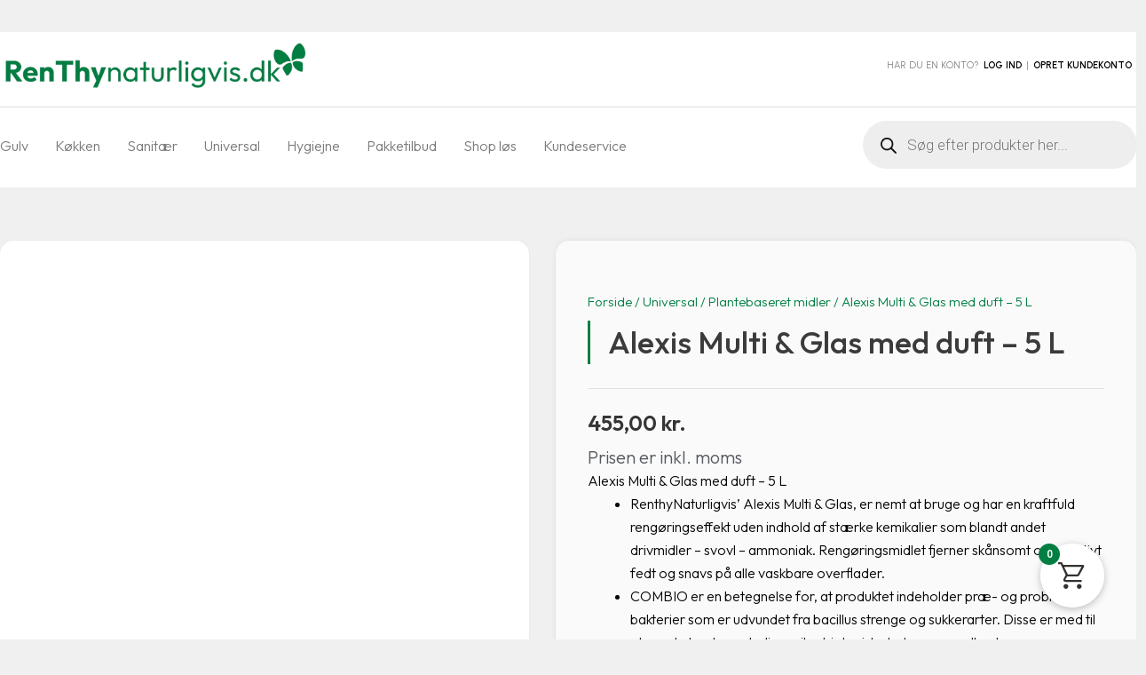

--- FILE ---
content_type: text/html; charset=UTF-8
request_url: https://renthynaturligvis.dk/vare/alexis-med-duft-5-l/
body_size: 57673
content:
<style>#rheading1 { display: none; } #rheading2 { display: block; }</style><style>#rgrid1 { display: none; } #rgrid2 { display: block; }</style><!DOCTYPE html>
<html lang="da-DK">
<head>
<meta charset="UTF-8">
<meta name="viewport" content="width=device-width, initial-scale=1">
	<link rel="profile" href="https://gmpg.org/xfn/11"> 
	<script type="text/javascript"
		id="Cookiebot"
		src="https://consent.cookiebot.com/uc.js"
		data-implementation="wp"
		data-cbid="8c62c931-4c29-4825-8517-a6debb8f49d7"
							data-blockingmode="auto"
	></script>
<meta name='robots' content='index, follow, max-image-preview:large, max-snippet:-1, max-video-preview:-1' />

	<!-- This site is optimized with the Yoast SEO Premium plugin v26.6 (Yoast SEO v26.8) - https://yoast.com/product/yoast-seo-premium-wordpress/ -->
	<title>Alexis Multi &amp; Glas med duft - 5 L - Renthy Naturligvis</title>
	<link rel="canonical" href="https://renthynaturligvis.dk/vare/alexis-med-duft-5-l/" />
	<meta property="og:locale" content="da_DK" />
	<meta property="og:type" content="article" />
	<meta property="og:title" content="Alexis Multi &amp; Glas med duft - 5 L" />
	<meta property="og:description" content="Alexis Multi &amp; Glas med duft - 5 L   RenthyNaturligvis’ Alexis Multi &amp; Glas, er nemt at bruge og har en kraftfuld rengøringseffekt uden indhold af stærke kemikalier som blandt andet drivmidler - svovl - ammoniak. Rengøringsmidlet fjerner skånsomt og effektivt fedt og snavs på alle vaskbare overflader.  COMBIO er en betegnelse for, at produktet indeholder præ- og probiotiske bakterier som er udvundet fra bacillus strenge og sukkerarter. Disse er med til at genskabe den naturlige mikrobiologiske balance og udkonkurrerer formeringen af de dårlige bakterier.  Vær med til at skåne miljøet! Refill med 5 L dunk og afsæt et mindre Co2 aftryk." />
	<meta property="og:url" content="https://renthynaturligvis.dk/vare/alexis-med-duft-5-l/" />
	<meta property="og:site_name" content="Renthy Naturligvis" />
	<meta property="article:modified_time" content="2026-01-27T12:56:46+00:00" />
	<meta property="og:image" content="https://renthynaturligvis.dk/wp-content/uploads/2024/03/Alexis-m-duft-5-l.png" />
	<meta property="og:image:width" content="433" />
	<meta property="og:image:height" content="577" />
	<meta property="og:image:type" content="image/png" />
	<meta name="twitter:card" content="summary_large_image" />
	<meta name="twitter:label1" content="Estimeret læsetid" />
	<meta name="twitter:data1" content="1 minut" />
	<script type="application/ld+json" class="yoast-schema-graph">{"@context":"https://schema.org","@graph":[{"@type":"WebPage","@id":"https://renthynaturligvis.dk/vare/alexis-med-duft-5-l/","url":"https://renthynaturligvis.dk/vare/alexis-med-duft-5-l/","name":"Alexis Multi & Glas med duft - 5 L - Renthy Naturligvis","isPartOf":{"@id":"https://renthynaturligvis.dk/#website"},"primaryImageOfPage":{"@id":"https://renthynaturligvis.dk/vare/alexis-med-duft-5-l/#primaryimage"},"image":{"@id":"https://renthynaturligvis.dk/vare/alexis-med-duft-5-l/#primaryimage"},"thumbnailUrl":"https://renthynaturligvis.dk/wp-content/uploads/2024/03/Alexis-m-duft-5-l.png","datePublished":"2024-03-12T11:37:26+00:00","dateModified":"2026-01-27T12:56:46+00:00","breadcrumb":{"@id":"https://renthynaturligvis.dk/vare/alexis-med-duft-5-l/#breadcrumb"},"inLanguage":"da-DK","potentialAction":[{"@type":"ReadAction","target":["https://renthynaturligvis.dk/vare/alexis-med-duft-5-l/"]}]},{"@type":"ImageObject","inLanguage":"da-DK","@id":"https://renthynaturligvis.dk/vare/alexis-med-duft-5-l/#primaryimage","url":"https://renthynaturligvis.dk/wp-content/uploads/2024/03/Alexis-m-duft-5-l.png","contentUrl":"https://renthynaturligvis.dk/wp-content/uploads/2024/03/Alexis-m-duft-5-l.png","width":433,"height":577},{"@type":"BreadcrumbList","@id":"https://renthynaturligvis.dk/vare/alexis-med-duft-5-l/#breadcrumb","itemListElement":[{"@type":"ListItem","position":1,"name":"Hjem","item":"https://renthynaturligvis.dk/"},{"@type":"ListItem","position":2,"name":"Shop","item":"https://renthynaturligvis.dk/shop/"},{"@type":"ListItem","position":3,"name":"Alexis Multi &#038; Glas med duft &#8211; 5 L"}]},{"@type":"WebSite","@id":"https://renthynaturligvis.dk/#website","url":"https://renthynaturligvis.dk/","name":"Renthy Naturligvis","description":"Vi skal sammen blot ændre en &quot;tanke&quot;","publisher":{"@id":"https://renthynaturligvis.dk/#organization"},"potentialAction":[{"@type":"SearchAction","target":{"@type":"EntryPoint","urlTemplate":"https://renthynaturligvis.dk/?s={search_term_string}"},"query-input":{"@type":"PropertyValueSpecification","valueRequired":true,"valueName":"search_term_string"}}],"inLanguage":"da-DK"},{"@type":"Organization","@id":"https://renthynaturligvis.dk/#organization","name":"Renthy Naturligvis","url":"https://renthynaturligvis.dk/","logo":{"@type":"ImageObject","inLanguage":"da-DK","@id":"https://renthynaturligvis.dk/#/schema/logo/image/","url":"https://renthynaturligvis.dk/wp-content/uploads/2024/01/Skaermbillede_2024-01-19_105055-removebg-preview.png","contentUrl":"https://renthynaturligvis.dk/wp-content/uploads/2024/01/Skaermbillede_2024-01-19_105055-removebg-preview.png","width":1243,"height":201,"caption":"Renthy Naturligvis"},"image":{"@id":"https://renthynaturligvis.dk/#/schema/logo/image/"}}]}</script>
	<!-- / Yoast SEO Premium plugin. -->


<link rel='dns-prefetch' href='//onpay.io' />
<link rel="alternate" type="application/rss+xml" title="Renthy Naturligvis &raquo; Feed" href="https://renthynaturligvis.dk/feed/" />
<link rel="alternate" type="application/rss+xml" title="Renthy Naturligvis &raquo;-kommentar-feed" href="https://renthynaturligvis.dk/comments/feed/" />
<link rel="alternate" title="oEmbed (JSON)" type="application/json+oembed" href="https://renthynaturligvis.dk/wp-json/oembed/1.0/embed?url=https%3A%2F%2Frenthynaturligvis.dk%2Fvare%2Falexis-med-duft-5-l%2F" />
<link rel="alternate" title="oEmbed (XML)" type="text/xml+oembed" href="https://renthynaturligvis.dk/wp-json/oembed/1.0/embed?url=https%3A%2F%2Frenthynaturligvis.dk%2Fvare%2Falexis-med-duft-5-l%2F&#038;format=xml" />
		<!-- This site uses the Google Analytics by MonsterInsights plugin v9.11.1 - Using Analytics tracking - https://www.monsterinsights.com/ -->
		<!-- Note: MonsterInsights is not currently configured on this site. The site owner needs to authenticate with Google Analytics in the MonsterInsights settings panel. -->
					<!-- No tracking code set -->
				<!-- / Google Analytics by MonsterInsights -->
		<style id='wp-img-auto-sizes-contain-inline-css'>
img:is([sizes=auto i],[sizes^="auto," i]){contain-intrinsic-size:3000px 1500px}
/*# sourceURL=wp-img-auto-sizes-contain-inline-css */
</style>
<link rel='stylesheet' id='woosb-blocks-css' href='https://renthynaturligvis.dk/wp-content/plugins/woo-product-bundle-premium/assets/css/blocks.css?ver=8.4.2' media='all' />
<link rel='stylesheet' id='shipmondo-service-point-selector-block-style-css' href='https://renthynaturligvis.dk/wp-content/plugins/pakkelabels-for-woocommerce/public/build/blocks/service-point-selector/style-view.css?ver=4ffe73d575440c93dfc0' media='all' />
<link rel='stylesheet' id='jet-menu-astra-css' href='https://renthynaturligvis.dk/wp-content/plugins/jet-menu/integration/themes/astra/assets/css/style.css?ver=2.4.18' media='all' />
<link rel='stylesheet' id='astra-theme-css-css' href='https://renthynaturligvis.dk/wp-content/themes/astra/assets/css/minified/main.min.css?ver=4.12.0' media='all' />
<style id='astra-theme-css-inline-css'>
:root{--ast-post-nav-space:0;--ast-container-default-xlg-padding:2.5em;--ast-container-default-lg-padding:2.5em;--ast-container-default-slg-padding:2em;--ast-container-default-md-padding:2.5em;--ast-container-default-sm-padding:2.5em;--ast-container-default-xs-padding:2.4em;--ast-container-default-xxs-padding:1.8em;--ast-code-block-background:#ECEFF3;--ast-comment-inputs-background:#F9FAFB;--ast-normal-container-width:1200px;--ast-narrow-container-width:750px;--ast-blog-title-font-weight:600;--ast-blog-meta-weight:600;--ast-global-color-primary:var(--ast-global-color-5);--ast-global-color-secondary:var(--ast-global-color-4);--ast-global-color-alternate-background:var(--ast-global-color-7);--ast-global-color-subtle-background:var(--ast-global-color-6);--ast-bg-style-guide:var( --ast-global-color-secondary,--ast-global-color-5 );--ast-shadow-style-guide:0px 0px 4px 0 #00000057;--ast-global-dark-bg-style:#fff;--ast-global-dark-lfs:#fbfbfb;--ast-widget-bg-color:#fafafa;--ast-wc-container-head-bg-color:#fbfbfb;--ast-title-layout-bg:#eeeeee;--ast-search-border-color:#e7e7e7;--ast-lifter-hover-bg:#e6e6e6;--ast-gallery-block-color:#000;--srfm-color-input-label:var(--ast-global-color-2);}html{font-size:100%;}a{color:#00912c;}a:hover,a:focus{color:#36b504;}body,button,input,select,textarea,.ast-button,.ast-custom-button{font-family:-apple-system,BlinkMacSystemFont,Segoe UI,Roboto,Oxygen-Sans,Ubuntu,Cantarell,Helvetica Neue,sans-serif;font-weight:400;font-size:16px;font-size:1rem;line-height:var(--ast-body-line-height,1.65em);}blockquote{color:var(--ast-global-color-3);}h1,h2,h3,h4,h5,h6,.entry-content :where(h1,h2,h3,h4,h5,h6),.site-title,.site-title a{font-weight:600;}.ast-site-identity .site-title a{color:var(--ast-global-color-2);}.site-title{font-size:26px;font-size:1.625rem;display:block;}.site-header .site-description{font-size:15px;font-size:0.9375rem;display:none;}.entry-title{font-size:20px;font-size:1.25rem;}.ast-blog-single-element.ast-taxonomy-container a{font-size:14px;font-size:0.875rem;}.ast-blog-meta-container{font-size:13px;font-size:0.8125rem;}.archive .ast-article-post .ast-article-inner,.blog .ast-article-post .ast-article-inner,.archive .ast-article-post .ast-article-inner:hover,.blog .ast-article-post .ast-article-inner:hover{border-top-left-radius:6px;border-top-right-radius:6px;border-bottom-right-radius:6px;border-bottom-left-radius:6px;overflow:hidden;}h1,.entry-content :where(h1){font-size:36px;font-size:2.25rem;font-weight:600;line-height:1.4em;}h2,.entry-content :where(h2){font-size:30px;font-size:1.875rem;font-weight:600;line-height:1.3em;}h3,.entry-content :where(h3){font-size:24px;font-size:1.5rem;font-weight:600;line-height:1.3em;}h4,.entry-content :where(h4){font-size:20px;font-size:1.25rem;line-height:1.2em;font-weight:600;}h5,.entry-content :where(h5){font-size:16px;font-size:1rem;line-height:1.2em;font-weight:600;}h6,.entry-content :where(h6){font-size:16px;font-size:1rem;line-height:1.25em;font-weight:600;}::selection{background-color:var(--ast-global-color-0);color:#ffffff;}body,h1,h2,h3,h4,h5,h6,.entry-title a,.entry-content :where(h1,h2,h3,h4,h5,h6){color:var(--ast-global-color-3);}.tagcloud a:hover,.tagcloud a:focus,.tagcloud a.current-item{color:#ffffff;border-color:#00912c;background-color:#00912c;}input:focus,input[type="text"]:focus,input[type="email"]:focus,input[type="url"]:focus,input[type="password"]:focus,input[type="reset"]:focus,input[type="search"]:focus,textarea:focus{border-color:#00912c;}input[type="radio"]:checked,input[type=reset],input[type="checkbox"]:checked,input[type="checkbox"]:hover:checked,input[type="checkbox"]:focus:checked,input[type=range]::-webkit-slider-thumb{border-color:#00912c;background-color:#00912c;box-shadow:none;}.site-footer a:hover + .post-count,.site-footer a:focus + .post-count{background:#00912c;border-color:#00912c;}.single .nav-links .nav-previous,.single .nav-links .nav-next{color:#00912c;}.entry-meta,.entry-meta *{line-height:1.45;color:#00912c;font-weight:600;}.entry-meta a:not(.ast-button):hover,.entry-meta a:not(.ast-button):hover *,.entry-meta a:not(.ast-button):focus,.entry-meta a:not(.ast-button):focus *,.page-links > .page-link,.page-links .page-link:hover,.post-navigation a:hover{color:#36b504;}#cat option,.secondary .calendar_wrap thead a,.secondary .calendar_wrap thead a:visited{color:#00912c;}.secondary .calendar_wrap #today,.ast-progress-val span{background:#00912c;}.secondary a:hover + .post-count,.secondary a:focus + .post-count{background:#00912c;border-color:#00912c;}.calendar_wrap #today > a{color:#ffffff;}.page-links .page-link,.single .post-navigation a{color:var(--ast-global-color-3);}.ast-search-menu-icon .search-form button.search-submit{padding:0 4px;}.ast-search-menu-icon form.search-form{padding-right:0;}.ast-search-menu-icon.slide-search input.search-field{width:0;}.ast-header-search .ast-search-menu-icon.ast-dropdown-active .search-form,.ast-header-search .ast-search-menu-icon.ast-dropdown-active .search-field:focus{transition:all 0.2s;}.search-form input.search-field:focus{outline:none;}.ast-search-menu-icon .search-form button.search-submit:focus,.ast-theme-transparent-header .ast-header-search .ast-dropdown-active .ast-icon,.ast-theme-transparent-header .ast-inline-search .search-field:focus .ast-icon{color:var(--ast-global-color-1);}.ast-header-search .slide-search .search-form{border:2px solid var(--ast-global-color-0);}.ast-header-search .slide-search .search-field{background-color:(--ast-global-dark-bg-style);}.ast-archive-title{color:var(--ast-global-color-2);}.widget-title,.widget .wp-block-heading{font-size:22px;font-size:1.375rem;color:var(--ast-global-color-2);}.ast-search-menu-icon.slide-search a:focus-visible:focus-visible,.astra-search-icon:focus-visible,#close:focus-visible,a:focus-visible,.ast-menu-toggle:focus-visible,.site .skip-link:focus-visible,.wp-block-loginout input:focus-visible,.wp-block-search.wp-block-search__button-inside .wp-block-search__inside-wrapper,.ast-header-navigation-arrow:focus-visible,.woocommerce .wc-proceed-to-checkout > .checkout-button:focus-visible,.woocommerce .woocommerce-MyAccount-navigation ul li a:focus-visible,.ast-orders-table__row .ast-orders-table__cell:focus-visible,.woocommerce .woocommerce-order-details .order-again > .button:focus-visible,.woocommerce .woocommerce-message a.button.wc-forward:focus-visible,.woocommerce #minus_qty:focus-visible,.woocommerce #plus_qty:focus-visible,a#ast-apply-coupon:focus-visible,.woocommerce .woocommerce-info a:focus-visible,.woocommerce .astra-shop-summary-wrap a:focus-visible,.woocommerce a.wc-forward:focus-visible,#ast-apply-coupon:focus-visible,.woocommerce-js .woocommerce-mini-cart-item a.remove:focus-visible,#close:focus-visible,.button.search-submit:focus-visible,#search_submit:focus,.normal-search:focus-visible,.ast-header-account-wrap:focus-visible,.woocommerce .ast-on-card-button.ast-quick-view-trigger:focus,.astra-cart-drawer-close:focus,.ast-single-variation:focus,.ast-woocommerce-product-gallery__image:focus,.ast-button:focus,.woocommerce-product-gallery--with-images [data-controls="prev"]:focus-visible,.woocommerce-product-gallery--with-images [data-controls="next"]:focus-visible,.ast-builder-button-wrap:has(.ast-custom-button-link:focus),.ast-builder-button-wrap .ast-custom-button-link:focus{outline-style:dotted;outline-color:inherit;outline-width:thin;}input:focus,input[type="text"]:focus,input[type="email"]:focus,input[type="url"]:focus,input[type="password"]:focus,input[type="reset"]:focus,input[type="search"]:focus,input[type="number"]:focus,textarea:focus,.wp-block-search__input:focus,[data-section="section-header-mobile-trigger"] .ast-button-wrap .ast-mobile-menu-trigger-minimal:focus,.ast-mobile-popup-drawer.active .menu-toggle-close:focus,.woocommerce-ordering select.orderby:focus,#ast-scroll-top:focus,#coupon_code:focus,.woocommerce-page #comment:focus,.woocommerce #reviews #respond input#submit:focus,.woocommerce a.add_to_cart_button:focus,.woocommerce .button.single_add_to_cart_button:focus,.woocommerce .woocommerce-cart-form button:focus,.woocommerce .woocommerce-cart-form__cart-item .quantity .qty:focus,.woocommerce .woocommerce-billing-fields .woocommerce-billing-fields__field-wrapper .woocommerce-input-wrapper > .input-text:focus,.woocommerce #order_comments:focus,.woocommerce #place_order:focus,.woocommerce .woocommerce-address-fields .woocommerce-address-fields__field-wrapper .woocommerce-input-wrapper > .input-text:focus,.woocommerce .woocommerce-MyAccount-content form button:focus,.woocommerce .woocommerce-MyAccount-content .woocommerce-EditAccountForm .woocommerce-form-row .woocommerce-Input.input-text:focus,.woocommerce .ast-woocommerce-container .woocommerce-pagination ul.page-numbers li a:focus,body #content .woocommerce form .form-row .select2-container--default .select2-selection--single:focus,#ast-coupon-code:focus,.woocommerce.woocommerce-js .quantity input[type=number]:focus,.woocommerce-js .woocommerce-mini-cart-item .quantity input[type=number]:focus,.woocommerce p#ast-coupon-trigger:focus{border-style:dotted;border-color:inherit;border-width:thin;}input{outline:none;}.woocommerce-js input[type=text]:focus,.woocommerce-js input[type=email]:focus,.woocommerce-js textarea:focus,input[type=number]:focus,.comments-area textarea#comment:focus,.comments-area textarea#comment:active,.comments-area .ast-comment-formwrap input[type="text"]:focus,.comments-area .ast-comment-formwrap input[type="text"]:active{outline-style:unset;outline-color:inherit;outline-width:thin;}.ast-logo-title-inline .site-logo-img{padding-right:1em;}body .ast-oembed-container *{position:absolute;top:0;width:100%;height:100%;left:0;}body .wp-block-embed-pocket-casts .ast-oembed-container *{position:unset;}.ast-single-post-featured-section + article {margin-top: 2em;}.site-content .ast-single-post-featured-section img {width: 100%;overflow: hidden;object-fit: cover;}.ast-separate-container .site-content .ast-single-post-featured-section + article {margin-top: -80px;z-index: 9;position: relative;border-radius: 4px;}@media (min-width: 922px) {.ast-no-sidebar .site-content .ast-article-image-container--wide {margin-left: -120px;margin-right: -120px;max-width: unset;width: unset;}.ast-left-sidebar .site-content .ast-article-image-container--wide,.ast-right-sidebar .site-content .ast-article-image-container--wide {margin-left: -10px;margin-right: -10px;}.site-content .ast-article-image-container--full {margin-left: calc( -50vw + 50%);margin-right: calc( -50vw + 50%);max-width: 100vw;width: 100vw;}.ast-left-sidebar .site-content .ast-article-image-container--full,.ast-right-sidebar .site-content .ast-article-image-container--full {margin-left: -10px;margin-right: -10px;max-width: inherit;width: auto;}}.site > .ast-single-related-posts-container {margin-top: 0;}@media (min-width: 922px) {.ast-desktop .ast-container--narrow {max-width: var(--ast-narrow-container-width);margin: 0 auto;}}.ast-page-builder-template .hentry {margin: 0;}.ast-page-builder-template .site-content > .ast-container {max-width: 100%;padding: 0;}.ast-page-builder-template .site .site-content #primary {padding: 0;margin: 0;}.ast-page-builder-template .no-results {text-align: center;margin: 4em auto;}.ast-page-builder-template .ast-pagination {padding: 2em;}.ast-page-builder-template .entry-header.ast-no-title.ast-no-thumbnail {margin-top: 0;}.ast-page-builder-template .entry-header.ast-header-without-markup {margin-top: 0;margin-bottom: 0;}.ast-page-builder-template .entry-header.ast-no-title.ast-no-meta {margin-bottom: 0;}.ast-page-builder-template.single .post-navigation {padding-bottom: 2em;}.ast-page-builder-template.single-post .site-content > .ast-container {max-width: 100%;}.ast-page-builder-template .entry-header {margin-top: 2em;margin-left: auto;margin-right: auto;}.ast-single-post.ast-page-builder-template .site-main > article,.woocommerce.ast-page-builder-template .site-main,.ast-page-builder-template .post-navigation {padding-top: 2em;padding-left: 20px;padding-right: 20px;}.ast-page-builder-template .ast-archive-description {margin: 2em auto 0;padding-left: 20px;padding-right: 20px;}.ast-page-builder-template .ast-row {margin-left: 0;margin-right: 0;}.single.ast-page-builder-template .entry-header + .entry-content,.single.ast-page-builder-template .ast-single-entry-banner + .site-content article .entry-content {margin-bottom: 2em;}@media(min-width: 921px) {.ast-page-builder-template.archive.ast-right-sidebar .ast-row article,.ast-page-builder-template.archive.ast-left-sidebar .ast-row article {padding-left: 0;padding-right: 0;}}input[type="text"],input[type="number"],input[type="email"],input[type="url"],input[type="password"],input[type="search"],input[type=reset],input[type=tel],input[type=date],select,textarea{font-size:16px;font-style:normal;font-weight:400;line-height:24px;width:100%;padding:12px 16px;border-radius:4px;box-shadow:0px 1px 2px 0px rgba(0,0,0,0.05);color:var(--ast-form-input-text,#475569);}input[type="text"],input[type="number"],input[type="email"],input[type="url"],input[type="password"],input[type="search"],input[type=reset],input[type=tel],input[type=date],select{height:40px;}input[type="date"]{border-width:1px;border-style:solid;border-color:var(--ast-border-color);background:var( --ast-global-color-secondary,--ast-global-color-5 );}input[type="text"]:focus,input[type="number"]:focus,input[type="email"]:focus,input[type="url"]:focus,input[type="password"]:focus,input[type="search"]:focus,input[type=reset]:focus,input[type="tel"]:focus,input[type="date"]:focus,select:focus,textarea:focus{border-color:#046BD2;box-shadow:none;outline:none;color:var(--ast-form-input-focus-text,#475569);}label,legend{color:#111827;font-size:14px;font-style:normal;font-weight:500;line-height:20px;}select{padding:6px 10px;}fieldset{padding:30px;border-radius:4px;}button,.ast-button,.button,input[type="button"],input[type="reset"],input[type="submit"]{border-radius:4px;box-shadow:0px 1px 2px 0px rgba(0,0,0,0.05);}:root{--ast-comment-inputs-background:#FFF;}::placeholder{color:var(--ast-form-field-color,#9CA3AF);}::-ms-input-placeholder{color:var(--ast-form-field-color,#9CA3AF);}@media (max-width:921.9px){#ast-desktop-header{display:none;}}@media (min-width:922px){#ast-mobile-header{display:none;}}.wp-block-buttons.aligncenter{justify-content:center;}@media (max-width:921px){.ast-theme-transparent-header #primary,.ast-theme-transparent-header #secondary{padding:0;}}@media (max-width:921px){.ast-plain-container.ast-no-sidebar #primary{padding:0;}}.ast-plain-container.ast-no-sidebar #primary{margin-top:0;margin-bottom:0;}@media (min-width:1200px){.ast-plain-container.ast-no-sidebar #primary{margin-top:60px;margin-bottom:60px;}}.wp-block-button.is-style-outline .wp-block-button__link{border-color:var(--ast-global-color-0);}div.wp-block-button.is-style-outline > .wp-block-button__link:not(.has-text-color),div.wp-block-button.wp-block-button__link.is-style-outline:not(.has-text-color){color:var(--ast-global-color-0);}.wp-block-button.is-style-outline .wp-block-button__link:hover,.wp-block-buttons .wp-block-button.is-style-outline .wp-block-button__link:focus,.wp-block-buttons .wp-block-button.is-style-outline > .wp-block-button__link:not(.has-text-color):hover,.wp-block-buttons .wp-block-button.wp-block-button__link.is-style-outline:not(.has-text-color):hover{color:#ffffff;background-color:#36b504;border-color:#36b504;}.post-page-numbers.current .page-link,.ast-pagination .page-numbers.current{color:#ffffff;border-color:var(--ast-global-color-0);background-color:var(--ast-global-color-0);}.wp-block-buttons .wp-block-button.is-style-outline .wp-block-button__link.wp-element-button,.ast-outline-button,.wp-block-uagb-buttons-child .uagb-buttons-repeater.ast-outline-button{border-color:var(--ast-global-color-0);font-family:inherit;font-weight:500;font-size:16px;font-size:1rem;line-height:1em;padding-top:13px;padding-right:30px;padding-bottom:13px;padding-left:30px;}.wp-block-buttons .wp-block-button.is-style-outline > .wp-block-button__link:not(.has-text-color),.wp-block-buttons .wp-block-button.wp-block-button__link.is-style-outline:not(.has-text-color),.ast-outline-button{color:var(--ast-global-color-0);}.wp-block-button.is-style-outline .wp-block-button__link:hover,.wp-block-buttons .wp-block-button.is-style-outline .wp-block-button__link:focus,.wp-block-buttons .wp-block-button.is-style-outline > .wp-block-button__link:not(.has-text-color):hover,.wp-block-buttons .wp-block-button.wp-block-button__link.is-style-outline:not(.has-text-color):hover,.ast-outline-button:hover,.ast-outline-button:focus,.wp-block-uagb-buttons-child .uagb-buttons-repeater.ast-outline-button:hover,.wp-block-uagb-buttons-child .uagb-buttons-repeater.ast-outline-button:focus{color:#ffffff;background-color:#36b504;border-color:#36b504;}.wp-block-button .wp-block-button__link.wp-element-button.is-style-outline:not(.has-background),.wp-block-button.is-style-outline>.wp-block-button__link.wp-element-button:not(.has-background),.ast-outline-button{background-color:transparent;}.uagb-buttons-repeater.ast-outline-button{border-radius:9999px;}@media (max-width:921px){.wp-block-buttons .wp-block-button.is-style-outline .wp-block-button__link.wp-element-button,.ast-outline-button,.wp-block-uagb-buttons-child .uagb-buttons-repeater.ast-outline-button{padding-top:12px;padding-right:28px;padding-bottom:12px;padding-left:28px;}}@media (max-width:544px){.wp-block-buttons .wp-block-button.is-style-outline .wp-block-button__link.wp-element-button,.ast-outline-button,.wp-block-uagb-buttons-child .uagb-buttons-repeater.ast-outline-button{padding-top:10px;padding-right:24px;padding-bottom:10px;padding-left:24px;}}.entry-content[data-ast-blocks-layout] > figure{margin-bottom:1em;}h1.widget-title{font-weight:600;}h2.widget-title{font-weight:600;}h3.widget-title{font-weight:600;}.elementor-widget-container .elementor-loop-container .e-loop-item[data-elementor-type="loop-item"]{width:100%;}#page{display:flex;flex-direction:column;min-height:100vh;}.ast-404-layout-1 h1.page-title{color:var(--ast-global-color-2);}.single .post-navigation a{line-height:1em;height:inherit;}.error-404 .page-sub-title{font-size:1.5rem;font-weight:inherit;}.search .site-content .content-area .search-form{margin-bottom:0;}#page .site-content{flex-grow:1;}.widget{margin-bottom:1.25em;}#secondary li{line-height:1.5em;}#secondary .wp-block-group h2{margin-bottom:0.7em;}#secondary h2{font-size:1.7rem;}.ast-separate-container .ast-article-post,.ast-separate-container .ast-article-single,.ast-separate-container .comment-respond{padding:2.5em;}.ast-separate-container .ast-article-single .ast-article-single{padding:0;}.ast-article-single .wp-block-post-template-is-layout-grid{padding-left:0;}.ast-separate-container .comments-title,.ast-narrow-container .comments-title{padding:1.5em 2em;}.ast-page-builder-template .comment-form-textarea,.ast-comment-formwrap .ast-grid-common-col{padding:0;}.ast-comment-formwrap{padding:0;display:inline-flex;column-gap:20px;width:100%;margin-left:0;margin-right:0;}.comments-area textarea#comment:focus,.comments-area textarea#comment:active,.comments-area .ast-comment-formwrap input[type="text"]:focus,.comments-area .ast-comment-formwrap input[type="text"]:active {box-shadow:none;outline:none;}.archive.ast-page-builder-template .entry-header{margin-top:2em;}.ast-page-builder-template .ast-comment-formwrap{width:100%;}.entry-title{margin-bottom:0.6em;}.ast-archive-description p{font-size:inherit;font-weight:inherit;line-height:inherit;}.ast-article-single figure,.ast-article-single img:not(figure img){box-shadow:0 0 30px 0 rgba(0,0,0,.15);-webkit-box-shadow:0 0 30px 0 rgba(0,0,0,.15);-moz-box-shadow:0 0 30px 0 rgba(0,0,0,.15);}.ast-separate-container .ast-comment-list li.depth-1,.hentry{margin-bottom:1.5em;}.site-content section.ast-archive-description{margin-bottom:2em;}@media (min-width:921px){.ast-left-sidebar.ast-page-builder-template #secondary,.archive.ast-right-sidebar.ast-page-builder-template .site-main{padding-left:20px;padding-right:20px;}}@media (max-width:544px){.ast-comment-formwrap.ast-row{column-gap:10px;display:inline-block;}#ast-commentform .ast-grid-common-col{position:relative;width:100%;}}@media (min-width:1201px){.ast-separate-container .ast-article-post,.ast-separate-container .ast-article-single,.ast-separate-container .ast-author-box,.ast-separate-container .ast-404-layout-1,.ast-separate-container .no-results{padding:2.5em;}}@media (max-width:921px){.ast-left-sidebar #content > .ast-container{display:flex;flex-direction:column-reverse;width:100%;}}@media (min-width:922px){.ast-separate-container.ast-right-sidebar #primary,.ast-separate-container.ast-left-sidebar #primary{border:0;}.search-no-results.ast-separate-container #primary{margin-bottom:4em;}}.wp-block-button .wp-block-button__link{color:#ffffff;}.wp-block-button .wp-block-button__link:hover,.wp-block-button .wp-block-button__link:focus{color:#ffffff;background-color:#36b504;border-color:#36b504;}.elementor-widget-heading h1.elementor-heading-title{line-height:1.4em;}.elementor-widget-heading h2.elementor-heading-title{line-height:1.3em;}.elementor-widget-heading h3.elementor-heading-title{line-height:1.3em;}.elementor-widget-heading h4.elementor-heading-title{line-height:1.2em;}.elementor-widget-heading h5.elementor-heading-title{line-height:1.2em;}.elementor-widget-heading h6.elementor-heading-title{line-height:1.25em;}.wp-block-button .wp-block-button__link,.wp-block-search .wp-block-search__button,body .wp-block-file .wp-block-file__button{border-color:var(--ast-global-color-0);background-color:var(--ast-global-color-0);color:#ffffff;font-family:inherit;font-weight:500;line-height:1em;font-size:16px;font-size:1rem;padding-top:15px;padding-right:30px;padding-bottom:15px;padding-left:30px;}@media (max-width:921px){.wp-block-button .wp-block-button__link,.wp-block-search .wp-block-search__button,body .wp-block-file .wp-block-file__button{padding-top:14px;padding-right:28px;padding-bottom:14px;padding-left:28px;}}@media (max-width:544px){.wp-block-button .wp-block-button__link,.wp-block-search .wp-block-search__button,body .wp-block-file .wp-block-file__button{padding-top:12px;padding-right:24px;padding-bottom:12px;padding-left:24px;}}.menu-toggle,button,.ast-button,.ast-custom-button,.button,input#submit,input[type="button"],input[type="submit"],input[type="reset"],#comments .submit,.search .search-submit,form[CLASS*="wp-block-search__"].wp-block-search .wp-block-search__inside-wrapper .wp-block-search__button,body .wp-block-file .wp-block-file__button,.search .search-submit,.woocommerce-js a.button,.woocommerce button.button,.woocommerce .woocommerce-message a.button,.woocommerce #respond input#submit.alt,.woocommerce input.button.alt,.woocommerce input.button,.woocommerce input.button:disabled,.woocommerce input.button:disabled[disabled],.woocommerce input.button:disabled:hover,.woocommerce input.button:disabled[disabled]:hover,.woocommerce #respond input#submit,.woocommerce button.button.alt.disabled,.wc-block-grid__products .wc-block-grid__product .wp-block-button__link,.wc-block-grid__product-onsale,[CLASS*="wc-block"] button,.woocommerce-js .astra-cart-drawer .astra-cart-drawer-content .woocommerce-mini-cart__buttons .button:not(.checkout):not(.ast-continue-shopping),.woocommerce-js .astra-cart-drawer .astra-cart-drawer-content .woocommerce-mini-cart__buttons a.checkout,.woocommerce button.button.alt.disabled.wc-variation-selection-needed,[CLASS*="wc-block"] .wc-block-components-button{border-style:solid;border-top-width:0;border-right-width:0;border-left-width:0;border-bottom-width:0;color:#ffffff;border-color:var(--ast-global-color-0);background-color:var(--ast-global-color-0);padding-top:15px;padding-right:30px;padding-bottom:15px;padding-left:30px;font-family:inherit;font-weight:500;font-size:16px;font-size:1rem;line-height:1em;}button:focus,.menu-toggle:hover,button:hover,.ast-button:hover,.ast-custom-button:hover .button:hover,.ast-custom-button:hover ,input[type=reset]:hover,input[type=reset]:focus,input#submit:hover,input#submit:focus,input[type="button"]:hover,input[type="button"]:focus,input[type="submit"]:hover,input[type="submit"]:focus,form[CLASS*="wp-block-search__"].wp-block-search .wp-block-search__inside-wrapper .wp-block-search__button:hover,form[CLASS*="wp-block-search__"].wp-block-search .wp-block-search__inside-wrapper .wp-block-search__button:focus,body .wp-block-file .wp-block-file__button:hover,body .wp-block-file .wp-block-file__button:focus,.woocommerce-js a.button:hover,.woocommerce button.button:hover,.woocommerce .woocommerce-message a.button:hover,.woocommerce #respond input#submit:hover,.woocommerce #respond input#submit.alt:hover,.woocommerce input.button.alt:hover,.woocommerce input.button:hover,.woocommerce button.button.alt.disabled:hover,.wc-block-grid__products .wc-block-grid__product .wp-block-button__link:hover,[CLASS*="wc-block"] button:hover,.woocommerce-js .astra-cart-drawer .astra-cart-drawer-content .woocommerce-mini-cart__buttons .button:not(.checkout):not(.ast-continue-shopping):hover,.woocommerce-js .astra-cart-drawer .astra-cart-drawer-content .woocommerce-mini-cart__buttons a.checkout:hover,.woocommerce button.button.alt.disabled.wc-variation-selection-needed:hover,[CLASS*="wc-block"] .wc-block-components-button:hover,[CLASS*="wc-block"] .wc-block-components-button:focus{color:#ffffff;background-color:#36b504;border-color:#36b504;}form[CLASS*="wp-block-search__"].wp-block-search .wp-block-search__inside-wrapper .wp-block-search__button.has-icon{padding-top:calc(15px - 3px);padding-right:calc(30px - 3px);padding-bottom:calc(15px - 3px);padding-left:calc(30px - 3px);}@media (max-width:921px){.menu-toggle,button,.ast-button,.ast-custom-button,.button,input#submit,input[type="button"],input[type="submit"],input[type="reset"],#comments .submit,.search .search-submit,form[CLASS*="wp-block-search__"].wp-block-search .wp-block-search__inside-wrapper .wp-block-search__button,body .wp-block-file .wp-block-file__button,.search .search-submit,.woocommerce-js a.button,.woocommerce button.button,.woocommerce .woocommerce-message a.button,.woocommerce #respond input#submit.alt,.woocommerce input.button.alt,.woocommerce input.button,.woocommerce input.button:disabled,.woocommerce input.button:disabled[disabled],.woocommerce input.button:disabled:hover,.woocommerce input.button:disabled[disabled]:hover,.woocommerce #respond input#submit,.woocommerce button.button.alt.disabled,.wc-block-grid__products .wc-block-grid__product .wp-block-button__link,.wc-block-grid__product-onsale,[CLASS*="wc-block"] button,.woocommerce-js .astra-cart-drawer .astra-cart-drawer-content .woocommerce-mini-cart__buttons .button:not(.checkout):not(.ast-continue-shopping),.woocommerce-js .astra-cart-drawer .astra-cart-drawer-content .woocommerce-mini-cart__buttons a.checkout,.woocommerce button.button.alt.disabled.wc-variation-selection-needed,[CLASS*="wc-block"] .wc-block-components-button{padding-top:14px;padding-right:28px;padding-bottom:14px;padding-left:28px;}}@media (max-width:544px){.menu-toggle,button,.ast-button,.ast-custom-button,.button,input#submit,input[type="button"],input[type="submit"],input[type="reset"],#comments .submit,.search .search-submit,form[CLASS*="wp-block-search__"].wp-block-search .wp-block-search__inside-wrapper .wp-block-search__button,body .wp-block-file .wp-block-file__button,.search .search-submit,.woocommerce-js a.button,.woocommerce button.button,.woocommerce .woocommerce-message a.button,.woocommerce #respond input#submit.alt,.woocommerce input.button.alt,.woocommerce input.button,.woocommerce input.button:disabled,.woocommerce input.button:disabled[disabled],.woocommerce input.button:disabled:hover,.woocommerce input.button:disabled[disabled]:hover,.woocommerce #respond input#submit,.woocommerce button.button.alt.disabled,.wc-block-grid__products .wc-block-grid__product .wp-block-button__link,.wc-block-grid__product-onsale,[CLASS*="wc-block"] button,.woocommerce-js .astra-cart-drawer .astra-cart-drawer-content .woocommerce-mini-cart__buttons .button:not(.checkout):not(.ast-continue-shopping),.woocommerce-js .astra-cart-drawer .astra-cart-drawer-content .woocommerce-mini-cart__buttons a.checkout,.woocommerce button.button.alt.disabled.wc-variation-selection-needed,[CLASS*="wc-block"] .wc-block-components-button{padding-top:12px;padding-right:24px;padding-bottom:12px;padding-left:24px;}}@media (max-width:921px){.ast-mobile-header-stack .main-header-bar .ast-search-menu-icon{display:inline-block;}.ast-header-break-point.ast-header-custom-item-outside .ast-mobile-header-stack .main-header-bar .ast-search-icon{margin:0;}.ast-comment-avatar-wrap img{max-width:2.5em;}.ast-comment-meta{padding:0 1.8888em 1.3333em;}}@media (min-width:544px){.ast-container{max-width:100%;}}@media (max-width:544px){.ast-separate-container .ast-article-post,.ast-separate-container .ast-article-single,.ast-separate-container .comments-title,.ast-separate-container .ast-archive-description{padding:1.5em 1em;}.ast-separate-container #content .ast-container{padding-left:0.54em;padding-right:0.54em;}.ast-separate-container .ast-comment-list .bypostauthor{padding:.5em;}.ast-search-menu-icon.ast-dropdown-active .search-field{width:170px;}} #ast-mobile-header .ast-site-header-cart-li a{pointer-events:none;}.ast-separate-container{background-color:var(--ast-global-color-4);background-image:none;}@media (max-width:921px){.site-title{display:block;}.site-header .site-description{display:none;}h1,.entry-content :where(h1){font-size:30px;}h2,.entry-content :where(h2){font-size:25px;}h3,.entry-content :where(h3){font-size:20px;}}@media (max-width:544px){.site-title{display:block;}.site-header .site-description{display:none;}h1,.entry-content :where(h1){font-size:30px;}h2,.entry-content :where(h2){font-size:25px;}h3,.entry-content :where(h3){font-size:20px;}}@media (max-width:921px){html{font-size:91.2%;}}@media (max-width:544px){html{font-size:91.2%;}}@media (min-width:922px){.ast-container{max-width:1240px;}}@media (min-width:922px){.site-content .ast-container{display:flex;}}@media (max-width:921px){.site-content .ast-container{flex-direction:column;}}@media (min-width:922px){.main-header-menu .sub-menu .menu-item.ast-left-align-sub-menu:hover > .sub-menu,.main-header-menu .sub-menu .menu-item.ast-left-align-sub-menu.focus > .sub-menu{margin-left:-0px;}}.entry-content li > p{margin-bottom:0;}.wp-block-file {display: flex;align-items: center;flex-wrap: wrap;justify-content: space-between;}.wp-block-pullquote {border: none;}.wp-block-pullquote blockquote::before {content: "\201D";font-family: "Helvetica",sans-serif;display: flex;transform: rotate( 180deg );font-size: 6rem;font-style: normal;line-height: 1;font-weight: bold;align-items: center;justify-content: center;}.has-text-align-right > blockquote::before {justify-content: flex-start;}.has-text-align-left > blockquote::before {justify-content: flex-end;}figure.wp-block-pullquote.is-style-solid-color blockquote {max-width: 100%;text-align: inherit;}:root {--wp--custom--ast-default-block-top-padding: 3em;--wp--custom--ast-default-block-right-padding: 3em;--wp--custom--ast-default-block-bottom-padding: 3em;--wp--custom--ast-default-block-left-padding: 3em;--wp--custom--ast-container-width: 1200px;--wp--custom--ast-content-width-size: 1200px;--wp--custom--ast-wide-width-size: calc(1200px + var(--wp--custom--ast-default-block-left-padding) + var(--wp--custom--ast-default-block-right-padding));}.ast-narrow-container {--wp--custom--ast-content-width-size: 750px;--wp--custom--ast-wide-width-size: 750px;}@media(max-width: 921px) {:root {--wp--custom--ast-default-block-top-padding: 3em;--wp--custom--ast-default-block-right-padding: 2em;--wp--custom--ast-default-block-bottom-padding: 3em;--wp--custom--ast-default-block-left-padding: 2em;}}@media(max-width: 544px) {:root {--wp--custom--ast-default-block-top-padding: 3em;--wp--custom--ast-default-block-right-padding: 1.5em;--wp--custom--ast-default-block-bottom-padding: 3em;--wp--custom--ast-default-block-left-padding: 1.5em;}}.entry-content > .wp-block-group,.entry-content > .wp-block-cover,.entry-content > .wp-block-columns {padding-top: var(--wp--custom--ast-default-block-top-padding);padding-right: var(--wp--custom--ast-default-block-right-padding);padding-bottom: var(--wp--custom--ast-default-block-bottom-padding);padding-left: var(--wp--custom--ast-default-block-left-padding);}.ast-plain-container.ast-no-sidebar .entry-content > .alignfull,.ast-page-builder-template .ast-no-sidebar .entry-content > .alignfull {margin-left: calc( -50vw + 50%);margin-right: calc( -50vw + 50%);max-width: 100vw;width: 100vw;}.ast-plain-container.ast-no-sidebar .entry-content .alignfull .alignfull,.ast-page-builder-template.ast-no-sidebar .entry-content .alignfull .alignfull,.ast-plain-container.ast-no-sidebar .entry-content .alignfull .alignwide,.ast-page-builder-template.ast-no-sidebar .entry-content .alignfull .alignwide,.ast-plain-container.ast-no-sidebar .entry-content .alignwide .alignfull,.ast-page-builder-template.ast-no-sidebar .entry-content .alignwide .alignfull,.ast-plain-container.ast-no-sidebar .entry-content .alignwide .alignwide,.ast-page-builder-template.ast-no-sidebar .entry-content .alignwide .alignwide,.ast-plain-container.ast-no-sidebar .entry-content .wp-block-column .alignfull,.ast-page-builder-template.ast-no-sidebar .entry-content .wp-block-column .alignfull,.ast-plain-container.ast-no-sidebar .entry-content .wp-block-column .alignwide,.ast-page-builder-template.ast-no-sidebar .entry-content .wp-block-column .alignwide {margin-left: auto;margin-right: auto;width: 100%;}[data-ast-blocks-layout] .wp-block-separator:not(.is-style-dots) {height: 0;}[data-ast-blocks-layout] .wp-block-separator {margin: 20px auto;}[data-ast-blocks-layout] .wp-block-separator:not(.is-style-wide):not(.is-style-dots) {max-width: 100px;}[data-ast-blocks-layout] .wp-block-separator.has-background {padding: 0;}.entry-content[data-ast-blocks-layout] > * {max-width: var(--wp--custom--ast-content-width-size);margin-left: auto;margin-right: auto;}.entry-content[data-ast-blocks-layout] > .alignwide {max-width: var(--wp--custom--ast-wide-width-size);}.entry-content[data-ast-blocks-layout] .alignfull {max-width: none;}.entry-content .wp-block-columns {margin-bottom: 0;}blockquote {margin: 1.5em;border-color: rgba(0,0,0,0.05);}.wp-block-quote:not(.has-text-align-right):not(.has-text-align-center) {border-left: 5px solid rgba(0,0,0,0.05);}.has-text-align-right > blockquote,blockquote.has-text-align-right {border-right: 5px solid rgba(0,0,0,0.05);}.has-text-align-left > blockquote,blockquote.has-text-align-left {border-left: 5px solid rgba(0,0,0,0.05);}.wp-block-site-tagline,.wp-block-latest-posts .read-more {margin-top: 15px;}.wp-block-loginout p label {display: block;}.wp-block-loginout p:not(.login-remember):not(.login-submit) input {width: 100%;}.wp-block-loginout input:focus {border-color: transparent;}.wp-block-loginout input:focus {outline: thin dotted;}.entry-content .wp-block-media-text .wp-block-media-text__content {padding: 0 0 0 8%;}.entry-content .wp-block-media-text.has-media-on-the-right .wp-block-media-text__content {padding: 0 8% 0 0;}.entry-content .wp-block-media-text.has-background .wp-block-media-text__content {padding: 8%;}.entry-content .wp-block-cover:not([class*="background-color"]):not(.has-text-color.has-link-color) .wp-block-cover__inner-container,.entry-content .wp-block-cover:not([class*="background-color"]) .wp-block-cover-image-text,.entry-content .wp-block-cover:not([class*="background-color"]) .wp-block-cover-text,.entry-content .wp-block-cover-image:not([class*="background-color"]) .wp-block-cover__inner-container,.entry-content .wp-block-cover-image:not([class*="background-color"]) .wp-block-cover-image-text,.entry-content .wp-block-cover-image:not([class*="background-color"]) .wp-block-cover-text {color: var(--ast-global-color-primary,var(--ast-global-color-5));}.wp-block-loginout .login-remember input {width: 1.1rem;height: 1.1rem;margin: 0 5px 4px 0;vertical-align: middle;}.wp-block-latest-posts > li > *:first-child,.wp-block-latest-posts:not(.is-grid) > li:first-child {margin-top: 0;}.entry-content > .wp-block-buttons,.entry-content > .wp-block-uagb-buttons {margin-bottom: 1.5em;}.wp-block-search__inside-wrapper .wp-block-search__input {padding: 0 10px;color: var(--ast-global-color-3);background: var(--ast-global-color-primary,var(--ast-global-color-5));border-color: var(--ast-border-color);}.wp-block-latest-posts .read-more {margin-bottom: 1.5em;}.wp-block-search__no-button .wp-block-search__inside-wrapper .wp-block-search__input {padding-top: 5px;padding-bottom: 5px;}.wp-block-latest-posts .wp-block-latest-posts__post-date,.wp-block-latest-posts .wp-block-latest-posts__post-author {font-size: 1rem;}.wp-block-latest-posts > li > *,.wp-block-latest-posts:not(.is-grid) > li {margin-top: 12px;margin-bottom: 12px;}.ast-page-builder-template .entry-content[data-ast-blocks-layout] > .alignwide:where(:not(.uagb-is-root-container):not(.spectra-is-root-container)) > * {max-width: var(--wp--custom--ast-wide-width-size);}.ast-page-builder-template .entry-content[data-ast-blocks-layout] > .inherit-container-width > *,.ast-page-builder-template .entry-content[data-ast-blocks-layout] > *:not(.wp-block-group):where(:not(.uagb-is-root-container):not(.spectra-is-root-container)) > *,.entry-content[data-ast-blocks-layout] > .wp-block-cover .wp-block-cover__inner-container {max-width: var(--wp--custom--ast-content-width-size) ;margin-left: auto;margin-right: auto;}.ast-page-builder-template .entry-content[data-ast-blocks-layout] > *,.ast-page-builder-template .entry-content[data-ast-blocks-layout] > .alignfull:where(:not(.wp-block-group):not(.uagb-is-root-container):not(.spectra-is-root-container)) > * {max-width: none;}.entry-content[data-ast-blocks-layout] .wp-block-cover:not(.alignleft):not(.alignright) {width: auto;}@media(max-width: 1200px) {.ast-separate-container .entry-content > .alignfull,.ast-separate-container .entry-content[data-ast-blocks-layout] > .alignwide,.ast-plain-container .entry-content[data-ast-blocks-layout] > .alignwide,.ast-plain-container .entry-content .alignfull {margin-left: calc(-1 * min(var(--ast-container-default-xlg-padding),20px)) ;margin-right: calc(-1 * min(var(--ast-container-default-xlg-padding),20px));}}@media(min-width: 1201px) {.ast-separate-container .entry-content > .alignfull {margin-left: calc(-1 * var(--ast-container-default-xlg-padding) );margin-right: calc(-1 * var(--ast-container-default-xlg-padding) );}.ast-separate-container .entry-content[data-ast-blocks-layout] > .alignwide,.ast-plain-container .entry-content[data-ast-blocks-layout] > .alignwide {margin-left: calc(-1 * var(--wp--custom--ast-default-block-left-padding) );margin-right: calc(-1 * var(--wp--custom--ast-default-block-right-padding) );}}@media(min-width: 921px) {.ast-separate-container .entry-content .wp-block-group.alignwide:not(.inherit-container-width) > :where(:not(.alignleft):not(.alignright)),.ast-plain-container .entry-content .wp-block-group.alignwide:not(.inherit-container-width) > :where(:not(.alignleft):not(.alignright)) {max-width: calc( var(--wp--custom--ast-content-width-size) + 80px );}.ast-plain-container.ast-right-sidebar .entry-content[data-ast-blocks-layout] .alignfull,.ast-plain-container.ast-left-sidebar .entry-content[data-ast-blocks-layout] .alignfull {margin-left: -60px;margin-right: -60px;}}@media(min-width: 544px) {.entry-content > .alignleft {margin-right: 20px;}.entry-content > .alignright {margin-left: 20px;}}@media (max-width:544px){.wp-block-columns .wp-block-column:not(:last-child){margin-bottom:20px;}.wp-block-latest-posts{margin:0;}}@media( max-width: 600px ) {.entry-content .wp-block-media-text .wp-block-media-text__content,.entry-content .wp-block-media-text.has-media-on-the-right .wp-block-media-text__content {padding: 8% 0 0;}.entry-content .wp-block-media-text.has-background .wp-block-media-text__content {padding: 8%;}}.ast-page-builder-template .entry-header {padding-left: 0;}.ast-narrow-container .site-content .wp-block-uagb-image--align-full .wp-block-uagb-image__figure {max-width: 100%;margin-left: auto;margin-right: auto;}.entry-content ul,.entry-content ol {padding: revert;margin: revert;padding-left: 20px;}:root .has-ast-global-color-0-color{color:var(--ast-global-color-0);}:root .has-ast-global-color-0-background-color{background-color:var(--ast-global-color-0);}:root .wp-block-button .has-ast-global-color-0-color{color:var(--ast-global-color-0);}:root .wp-block-button .has-ast-global-color-0-background-color{background-color:var(--ast-global-color-0);}:root .has-ast-global-color-1-color{color:var(--ast-global-color-1);}:root .has-ast-global-color-1-background-color{background-color:var(--ast-global-color-1);}:root .wp-block-button .has-ast-global-color-1-color{color:var(--ast-global-color-1);}:root .wp-block-button .has-ast-global-color-1-background-color{background-color:var(--ast-global-color-1);}:root .has-ast-global-color-2-color{color:var(--ast-global-color-2);}:root .has-ast-global-color-2-background-color{background-color:var(--ast-global-color-2);}:root .wp-block-button .has-ast-global-color-2-color{color:var(--ast-global-color-2);}:root .wp-block-button .has-ast-global-color-2-background-color{background-color:var(--ast-global-color-2);}:root .has-ast-global-color-3-color{color:var(--ast-global-color-3);}:root .has-ast-global-color-3-background-color{background-color:var(--ast-global-color-3);}:root .wp-block-button .has-ast-global-color-3-color{color:var(--ast-global-color-3);}:root .wp-block-button .has-ast-global-color-3-background-color{background-color:var(--ast-global-color-3);}:root .has-ast-global-color-4-color{color:var(--ast-global-color-4);}:root .has-ast-global-color-4-background-color{background-color:var(--ast-global-color-4);}:root .wp-block-button .has-ast-global-color-4-color{color:var(--ast-global-color-4);}:root .wp-block-button .has-ast-global-color-4-background-color{background-color:var(--ast-global-color-4);}:root .has-ast-global-color-5-color{color:var(--ast-global-color-5);}:root .has-ast-global-color-5-background-color{background-color:var(--ast-global-color-5);}:root .wp-block-button .has-ast-global-color-5-color{color:var(--ast-global-color-5);}:root .wp-block-button .has-ast-global-color-5-background-color{background-color:var(--ast-global-color-5);}:root .has-ast-global-color-6-color{color:var(--ast-global-color-6);}:root .has-ast-global-color-6-background-color{background-color:var(--ast-global-color-6);}:root .wp-block-button .has-ast-global-color-6-color{color:var(--ast-global-color-6);}:root .wp-block-button .has-ast-global-color-6-background-color{background-color:var(--ast-global-color-6);}:root .has-ast-global-color-7-color{color:var(--ast-global-color-7);}:root .has-ast-global-color-7-background-color{background-color:var(--ast-global-color-7);}:root .wp-block-button .has-ast-global-color-7-color{color:var(--ast-global-color-7);}:root .wp-block-button .has-ast-global-color-7-background-color{background-color:var(--ast-global-color-7);}:root .has-ast-global-color-8-color{color:var(--ast-global-color-8);}:root .has-ast-global-color-8-background-color{background-color:var(--ast-global-color-8);}:root .wp-block-button .has-ast-global-color-8-color{color:var(--ast-global-color-8);}:root .wp-block-button .has-ast-global-color-8-background-color{background-color:var(--ast-global-color-8);}:root{--ast-global-color-0:#046bd2;--ast-global-color-1:#045cb4;--ast-global-color-2:#1e293b;--ast-global-color-3:#334155;--ast-global-color-4:#F0F5FA;--ast-global-color-5:#FFFFFF;--ast-global-color-6:#D1D5DB;--ast-global-color-7:#111111;--ast-global-color-8:#111111;}:root {--ast-border-color : var(--ast-global-color-6);}.ast-breadcrumbs .trail-browse,.ast-breadcrumbs .trail-items,.ast-breadcrumbs .trail-items li{display:inline-block;margin:0;padding:0;border:none;background:inherit;text-indent:0;text-decoration:none;}.ast-breadcrumbs .trail-browse{font-size:inherit;font-style:inherit;font-weight:inherit;color:inherit;}.ast-breadcrumbs .trail-items{list-style:none;}.trail-items li::after{padding:0 0.3em;content:"\00bb";}.trail-items li:last-of-type::after{display:none;}h1,h2,h3,h4,h5,h6,.entry-content :where(h1,h2,h3,h4,h5,h6){color:var(--ast-global-color-2);}.entry-title a{color:var(--ast-global-color-2);}@media (max-width:921px){.ast-builder-grid-row-container.ast-builder-grid-row-tablet-3-firstrow .ast-builder-grid-row > *:first-child,.ast-builder-grid-row-container.ast-builder-grid-row-tablet-3-lastrow .ast-builder-grid-row > *:last-child{grid-column:1 / -1;}}@media (max-width:544px){.ast-builder-grid-row-container.ast-builder-grid-row-mobile-3-firstrow .ast-builder-grid-row > *:first-child,.ast-builder-grid-row-container.ast-builder-grid-row-mobile-3-lastrow .ast-builder-grid-row > *:last-child{grid-column:1 / -1;}}.ast-builder-layout-element[data-section="title_tagline"]{display:flex;}@media (max-width:921px){.ast-header-break-point .ast-builder-layout-element[data-section="title_tagline"]{display:flex;}}@media (max-width:544px){.ast-header-break-point .ast-builder-layout-element[data-section="title_tagline"]{display:flex;}}.ast-builder-menu-1{font-family:inherit;font-weight:inherit;}.ast-builder-menu-1 .menu-item > .menu-link{color:var(--ast-global-color-3);}.ast-builder-menu-1 .menu-item > .ast-menu-toggle{color:var(--ast-global-color-3);}.ast-builder-menu-1 .menu-item:hover > .menu-link,.ast-builder-menu-1 .inline-on-mobile .menu-item:hover > .ast-menu-toggle{color:var(--ast-global-color-1);}.ast-builder-menu-1 .menu-item:hover > .ast-menu-toggle{color:var(--ast-global-color-1);}.ast-builder-menu-1 .menu-item.current-menu-item > .menu-link,.ast-builder-menu-1 .inline-on-mobile .menu-item.current-menu-item > .ast-menu-toggle,.ast-builder-menu-1 .current-menu-ancestor > .menu-link{color:var(--ast-global-color-1);}.ast-builder-menu-1 .menu-item.current-menu-item > .ast-menu-toggle{color:var(--ast-global-color-1);}.ast-builder-menu-1 .sub-menu,.ast-builder-menu-1 .inline-on-mobile .sub-menu{border-top-width:2px;border-bottom-width:0px;border-right-width:0px;border-left-width:0px;border-color:var(--ast-global-color-0);border-style:solid;}.ast-builder-menu-1 .sub-menu .sub-menu{top:-2px;}.ast-builder-menu-1 .main-header-menu > .menu-item > .sub-menu,.ast-builder-menu-1 .main-header-menu > .menu-item > .astra-full-megamenu-wrapper{margin-top:0px;}.ast-desktop .ast-builder-menu-1 .main-header-menu > .menu-item > .sub-menu:before,.ast-desktop .ast-builder-menu-1 .main-header-menu > .menu-item > .astra-full-megamenu-wrapper:before{height:calc( 0px + 2px + 5px );}.ast-desktop .ast-builder-menu-1 .menu-item .sub-menu .menu-link{border-style:none;}@media (max-width:921px){.ast-header-break-point .ast-builder-menu-1 .menu-item.menu-item-has-children > .ast-menu-toggle{top:0;}.ast-builder-menu-1 .inline-on-mobile .menu-item.menu-item-has-children > .ast-menu-toggle{right:-15px;}.ast-builder-menu-1 .menu-item-has-children > .menu-link:after{content:unset;}.ast-builder-menu-1 .main-header-menu > .menu-item > .sub-menu,.ast-builder-menu-1 .main-header-menu > .menu-item > .astra-full-megamenu-wrapper{margin-top:0;}}@media (max-width:544px){.ast-header-break-point .ast-builder-menu-1 .menu-item.menu-item-has-children > .ast-menu-toggle{top:0;}.ast-builder-menu-1 .main-header-menu > .menu-item > .sub-menu,.ast-builder-menu-1 .main-header-menu > .menu-item > .astra-full-megamenu-wrapper{margin-top:0;}}.ast-builder-menu-1{display:flex;}@media (max-width:921px){.ast-header-break-point .ast-builder-menu-1{display:flex;}}@media (max-width:544px){.ast-header-break-point .ast-builder-menu-1{display:flex;}}.site-below-footer-wrap{padding-top:20px;padding-bottom:20px;}.site-below-footer-wrap[data-section="section-below-footer-builder"]{background-color:var(--ast-global-color-5);min-height:60px;border-style:solid;border-width:0px;border-top-width:1px;border-top-color:var( --ast-global-color-subtle-background,--ast-global-color-7 );}.site-below-footer-wrap[data-section="section-below-footer-builder"] .ast-builder-grid-row{max-width:1200px;min-height:60px;margin-left:auto;margin-right:auto;}.site-below-footer-wrap[data-section="section-below-footer-builder"] .ast-builder-grid-row,.site-below-footer-wrap[data-section="section-below-footer-builder"] .site-footer-section{align-items:center;}.site-below-footer-wrap[data-section="section-below-footer-builder"].ast-footer-row-inline .site-footer-section{display:flex;margin-bottom:0;}.ast-builder-grid-row-full .ast-builder-grid-row{grid-template-columns:1fr;}@media (max-width:921px){.site-below-footer-wrap[data-section="section-below-footer-builder"].ast-footer-row-tablet-inline .site-footer-section{display:flex;margin-bottom:0;}.site-below-footer-wrap[data-section="section-below-footer-builder"].ast-footer-row-tablet-stack .site-footer-section{display:block;margin-bottom:10px;}.ast-builder-grid-row-container.ast-builder-grid-row-tablet-full .ast-builder-grid-row{grid-template-columns:1fr;}}@media (max-width:544px){.site-below-footer-wrap[data-section="section-below-footer-builder"].ast-footer-row-mobile-inline .site-footer-section{display:flex;margin-bottom:0;}.site-below-footer-wrap[data-section="section-below-footer-builder"].ast-footer-row-mobile-stack .site-footer-section{display:block;margin-bottom:10px;}.ast-builder-grid-row-container.ast-builder-grid-row-mobile-full .ast-builder-grid-row{grid-template-columns:1fr;}}.site-below-footer-wrap[data-section="section-below-footer-builder"]{display:grid;}@media (max-width:921px){.ast-header-break-point .site-below-footer-wrap[data-section="section-below-footer-builder"]{display:grid;}}@media (max-width:544px){.ast-header-break-point .site-below-footer-wrap[data-section="section-below-footer-builder"]{display:grid;}}.ast-footer-copyright{text-align:center;}.ast-footer-copyright.site-footer-focus-item {color:var(--ast-global-color-3);}@media (max-width:921px){.ast-footer-copyright{text-align:center;}}@media (max-width:544px){.ast-footer-copyright{text-align:center;}}.ast-footer-copyright.site-footer-focus-item {font-size:16px;font-size:1rem;}.ast-footer-copyright.ast-builder-layout-element{display:flex;}@media (max-width:921px){.ast-header-break-point .ast-footer-copyright.ast-builder-layout-element{display:flex;}}@media (max-width:544px){.ast-header-break-point .ast-footer-copyright.ast-builder-layout-element{display:flex;}}.footer-widget-area.widget-area.site-footer-focus-item{width:auto;}.ast-footer-row-inline .footer-widget-area.widget-area.site-footer-focus-item{width:100%;}.elementor-posts-container [CLASS*="ast-width-"]{width:100%;}.elementor-template-full-width .ast-container{display:block;}.elementor-screen-only,.screen-reader-text,.screen-reader-text span,.ui-helper-hidden-accessible{top:0 !important;}@media (max-width:544px){.elementor-element .elementor-wc-products .woocommerce[class*="columns-"] ul.products li.product{width:auto;margin:0;}.elementor-element .woocommerce .woocommerce-result-count{float:none;}}.ast-header-break-point .main-header-bar{border-bottom-width:1px;}@media (min-width:922px){.main-header-bar{border-bottom-width:1px;}}.main-header-menu .menu-item, #astra-footer-menu .menu-item, .main-header-bar .ast-masthead-custom-menu-items{-js-display:flex;display:flex;-webkit-box-pack:center;-webkit-justify-content:center;-moz-box-pack:center;-ms-flex-pack:center;justify-content:center;-webkit-box-orient:vertical;-webkit-box-direction:normal;-webkit-flex-direction:column;-moz-box-orient:vertical;-moz-box-direction:normal;-ms-flex-direction:column;flex-direction:column;}.main-header-menu > .menu-item > .menu-link, #astra-footer-menu > .menu-item > .menu-link{height:100%;-webkit-box-align:center;-webkit-align-items:center;-moz-box-align:center;-ms-flex-align:center;align-items:center;-js-display:flex;display:flex;}.ast-header-break-point .main-navigation ul .menu-item .menu-link .icon-arrow:first-of-type svg{top:.2em;margin-top:0px;margin-left:0px;width:.65em;transform:translate(0, -2px) rotateZ(270deg);}.ast-mobile-popup-content .ast-submenu-expanded > .ast-menu-toggle{transform:rotateX(180deg);overflow-y:auto;}@media (min-width:922px){.ast-builder-menu .main-navigation > ul > li:last-child a{margin-right:0;}}.ast-separate-container .ast-article-inner{background-color:var(--ast-global-color-5);background-image:none;}@media (max-width:921px){.ast-separate-container .ast-article-inner{background-color:var(--ast-global-color-5);background-image:none;}}@media (max-width:544px){.ast-separate-container .ast-article-inner{background-color:var(--ast-global-color-5);background-image:none;}}.ast-separate-container .ast-article-single:not(.ast-related-post), .woocommerce.ast-separate-container .ast-woocommerce-container, .ast-separate-container .error-404, .ast-separate-container .no-results, .single.ast-separate-container .site-main .ast-author-meta, .ast-separate-container .related-posts-title-wrapper, .ast-separate-container .comments-count-wrapper, .ast-box-layout.ast-plain-container .site-content, .ast-padded-layout.ast-plain-container .site-content, .ast-separate-container .ast-archive-description, .ast-separate-container .comments-area{background-color:var(--ast-global-color-5);background-image:none;}@media (max-width:921px){.ast-separate-container .ast-article-single:not(.ast-related-post), .woocommerce.ast-separate-container .ast-woocommerce-container, .ast-separate-container .error-404, .ast-separate-container .no-results, .single.ast-separate-container .site-main .ast-author-meta, .ast-separate-container .related-posts-title-wrapper, .ast-separate-container .comments-count-wrapper, .ast-box-layout.ast-plain-container .site-content, .ast-padded-layout.ast-plain-container .site-content, .ast-separate-container .ast-archive-description{background-color:var(--ast-global-color-5);background-image:none;}}@media (max-width:544px){.ast-separate-container .ast-article-single:not(.ast-related-post), .woocommerce.ast-separate-container .ast-woocommerce-container, .ast-separate-container .error-404, .ast-separate-container .no-results, .single.ast-separate-container .site-main .ast-author-meta, .ast-separate-container .related-posts-title-wrapper, .ast-separate-container .comments-count-wrapper, .ast-box-layout.ast-plain-container .site-content, .ast-padded-layout.ast-plain-container .site-content, .ast-separate-container .ast-archive-description{background-color:var(--ast-global-color-5);background-image:none;}}.ast-separate-container.ast-two-container #secondary .widget{background-color:var(--ast-global-color-5);background-image:none;}@media (max-width:921px){.ast-separate-container.ast-two-container #secondary .widget{background-color:var(--ast-global-color-5);background-image:none;}}@media (max-width:544px){.ast-separate-container.ast-two-container #secondary .widget{background-color:var(--ast-global-color-5);background-image:none;}}.ast-plain-container, .ast-page-builder-template{background-color:var(--ast-global-color-5);background-image:none;}@media (max-width:921px){.ast-plain-container, .ast-page-builder-template{background-color:var(--ast-global-color-5);background-image:none;}}@media (max-width:544px){.ast-plain-container, .ast-page-builder-template{background-color:var(--ast-global-color-5);background-image:none;}}.ast-mobile-header-content > *,.ast-desktop-header-content > * {padding: 10px 0;height: auto;}.ast-mobile-header-content > *:first-child,.ast-desktop-header-content > *:first-child {padding-top: 10px;}.ast-mobile-header-content > .ast-builder-menu,.ast-desktop-header-content > .ast-builder-menu {padding-top: 0;}.ast-mobile-header-content > *:last-child,.ast-desktop-header-content > *:last-child {padding-bottom: 0;}.ast-mobile-header-content .ast-search-menu-icon.ast-inline-search label,.ast-desktop-header-content .ast-search-menu-icon.ast-inline-search label {width: 100%;}.ast-desktop-header-content .main-header-bar-navigation .ast-submenu-expanded > .ast-menu-toggle::before {transform: rotateX(180deg);}#ast-desktop-header .ast-desktop-header-content,.ast-mobile-header-content .ast-search-icon,.ast-desktop-header-content .ast-search-icon,.ast-mobile-header-wrap .ast-mobile-header-content,.ast-main-header-nav-open.ast-popup-nav-open .ast-mobile-header-wrap .ast-mobile-header-content,.ast-main-header-nav-open.ast-popup-nav-open .ast-desktop-header-content {display: none;}.ast-main-header-nav-open.ast-header-break-point #ast-desktop-header .ast-desktop-header-content,.ast-main-header-nav-open.ast-header-break-point .ast-mobile-header-wrap .ast-mobile-header-content {display: block;}.ast-desktop .ast-desktop-header-content .astra-menu-animation-slide-up > .menu-item > .sub-menu,.ast-desktop .ast-desktop-header-content .astra-menu-animation-slide-up > .menu-item .menu-item > .sub-menu,.ast-desktop .ast-desktop-header-content .astra-menu-animation-slide-down > .menu-item > .sub-menu,.ast-desktop .ast-desktop-header-content .astra-menu-animation-slide-down > .menu-item .menu-item > .sub-menu,.ast-desktop .ast-desktop-header-content .astra-menu-animation-fade > .menu-item > .sub-menu,.ast-desktop .ast-desktop-header-content .astra-menu-animation-fade > .menu-item .menu-item > .sub-menu {opacity: 1;visibility: visible;}.ast-hfb-header.ast-default-menu-enable.ast-header-break-point .ast-mobile-header-wrap .ast-mobile-header-content .main-header-bar-navigation {width: unset;margin: unset;}.ast-mobile-header-content.content-align-flex-end .main-header-bar-navigation .menu-item-has-children > .ast-menu-toggle,.ast-desktop-header-content.content-align-flex-end .main-header-bar-navigation .menu-item-has-children > .ast-menu-toggle {left: calc( 20px - 0.907em);right: auto;}.ast-mobile-header-content .ast-search-menu-icon,.ast-mobile-header-content .ast-search-menu-icon.slide-search,.ast-desktop-header-content .ast-search-menu-icon,.ast-desktop-header-content .ast-search-menu-icon.slide-search {width: 100%;position: relative;display: block;right: auto;transform: none;}.ast-mobile-header-content .ast-search-menu-icon.slide-search .search-form,.ast-mobile-header-content .ast-search-menu-icon .search-form,.ast-desktop-header-content .ast-search-menu-icon.slide-search .search-form,.ast-desktop-header-content .ast-search-menu-icon .search-form {right: 0;visibility: visible;opacity: 1;position: relative;top: auto;transform: none;padding: 0;display: block;overflow: hidden;}.ast-mobile-header-content .ast-search-menu-icon.ast-inline-search .search-field,.ast-mobile-header-content .ast-search-menu-icon .search-field,.ast-desktop-header-content .ast-search-menu-icon.ast-inline-search .search-field,.ast-desktop-header-content .ast-search-menu-icon .search-field {width: 100%;padding-right: 5.5em;}.ast-mobile-header-content .ast-search-menu-icon .search-submit,.ast-desktop-header-content .ast-search-menu-icon .search-submit {display: block;position: absolute;height: 100%;top: 0;right: 0;padding: 0 1em;border-radius: 0;}.ast-hfb-header.ast-default-menu-enable.ast-header-break-point .ast-mobile-header-wrap .ast-mobile-header-content .main-header-bar-navigation ul .sub-menu .menu-link {padding-left: 30px;}.ast-hfb-header.ast-default-menu-enable.ast-header-break-point .ast-mobile-header-wrap .ast-mobile-header-content .main-header-bar-navigation .sub-menu .menu-item .menu-item .menu-link {padding-left: 40px;}.ast-mobile-popup-drawer.active .ast-mobile-popup-inner{background-color:#ffffff;;}.ast-mobile-header-wrap .ast-mobile-header-content, .ast-desktop-header-content{background-color:#ffffff;;}.ast-mobile-popup-content > *, .ast-mobile-header-content > *, .ast-desktop-popup-content > *, .ast-desktop-header-content > *{padding-top:0px;padding-bottom:0px;}.content-align-flex-start .ast-builder-layout-element{justify-content:flex-start;}.content-align-flex-start .main-header-menu{text-align:left;}.ast-mobile-popup-drawer.active .menu-toggle-close{color:#3a3a3a;}.ast-mobile-header-wrap .ast-primary-header-bar,.ast-primary-header-bar .site-primary-header-wrap{min-height:80px;}.ast-desktop .ast-primary-header-bar .main-header-menu > .menu-item{line-height:80px;}.ast-header-break-point #masthead .ast-mobile-header-wrap .ast-primary-header-bar,.ast-header-break-point #masthead .ast-mobile-header-wrap .ast-below-header-bar,.ast-header-break-point #masthead .ast-mobile-header-wrap .ast-above-header-bar{padding-left:20px;padding-right:20px;}.ast-header-break-point .ast-primary-header-bar{border-bottom-width:1px;border-bottom-color:var( --ast-global-color-subtle-background,--ast-global-color-7 );border-bottom-style:solid;}@media (min-width:922px){.ast-primary-header-bar{border-bottom-width:1px;border-bottom-color:var( --ast-global-color-subtle-background,--ast-global-color-7 );border-bottom-style:solid;}}.ast-primary-header-bar{background-color:var( --ast-global-color-primary,--ast-global-color-4 );}.ast-primary-header-bar{display:block;}@media (max-width:921px){.ast-header-break-point .ast-primary-header-bar{display:grid;}}@media (max-width:544px){.ast-header-break-point .ast-primary-header-bar{display:grid;}}[data-section="section-header-mobile-trigger"] .ast-button-wrap .ast-mobile-menu-trigger-minimal{color:var(--ast-global-color-0);border:none;background:transparent;}[data-section="section-header-mobile-trigger"] .ast-button-wrap .mobile-menu-toggle-icon .ast-mobile-svg{width:20px;height:20px;fill:var(--ast-global-color-0);}[data-section="section-header-mobile-trigger"] .ast-button-wrap .mobile-menu-wrap .mobile-menu{color:var(--ast-global-color-0);}.ast-builder-menu-mobile .main-navigation .main-header-menu .menu-item > .menu-link{color:var(--ast-global-color-3);}.ast-builder-menu-mobile .main-navigation .main-header-menu .menu-item > .ast-menu-toggle{color:var(--ast-global-color-3);}.ast-builder-menu-mobile .main-navigation .main-header-menu .menu-item:hover > .menu-link, .ast-builder-menu-mobile .main-navigation .inline-on-mobile .menu-item:hover > .ast-menu-toggle{color:var(--ast-global-color-1);}.ast-builder-menu-mobile .menu-item:hover > .menu-link, .ast-builder-menu-mobile .main-navigation .inline-on-mobile .menu-item:hover > .ast-menu-toggle{color:var(--ast-global-color-1);}.ast-builder-menu-mobile .main-navigation .menu-item:hover > .ast-menu-toggle{color:var(--ast-global-color-1);}.ast-builder-menu-mobile .main-navigation .menu-item.current-menu-item > .menu-link, .ast-builder-menu-mobile .main-navigation .inline-on-mobile .menu-item.current-menu-item > .ast-menu-toggle, .ast-builder-menu-mobile .main-navigation .menu-item.current-menu-ancestor > .menu-link, .ast-builder-menu-mobile .main-navigation .menu-item.current-menu-ancestor > .ast-menu-toggle{color:var(--ast-global-color-1);}.ast-builder-menu-mobile .main-navigation .menu-item.current-menu-item > .ast-menu-toggle{color:var(--ast-global-color-1);}.ast-builder-menu-mobile .main-navigation .menu-item.menu-item-has-children > .ast-menu-toggle{top:0;}.ast-builder-menu-mobile .main-navigation .menu-item-has-children > .menu-link:after{content:unset;}.ast-hfb-header .ast-builder-menu-mobile .main-header-menu, .ast-hfb-header .ast-builder-menu-mobile .main-navigation .menu-item .menu-link, .ast-hfb-header .ast-builder-menu-mobile .main-navigation .menu-item .sub-menu .menu-link{border-style:none;}.ast-builder-menu-mobile .main-navigation .menu-item.menu-item-has-children > .ast-menu-toggle{top:0;}@media (max-width:921px){.ast-builder-menu-mobile .main-navigation .main-header-menu .menu-item > .menu-link{color:var(--ast-global-color-3);}.ast-builder-menu-mobile .main-navigation .main-header-menu .menu-item > .ast-menu-toggle{color:var(--ast-global-color-3);}.ast-builder-menu-mobile .main-navigation .main-header-menu .menu-item:hover > .menu-link, .ast-builder-menu-mobile .main-navigation .inline-on-mobile .menu-item:hover > .ast-menu-toggle{color:var(--ast-global-color-1);background:var(--ast-global-color-4);}.ast-builder-menu-mobile .main-navigation .menu-item:hover > .ast-menu-toggle{color:var(--ast-global-color-1);}.ast-builder-menu-mobile .main-navigation .menu-item.current-menu-item > .menu-link, .ast-builder-menu-mobile .main-navigation .inline-on-mobile .menu-item.current-menu-item > .ast-menu-toggle, .ast-builder-menu-mobile .main-navigation .menu-item.current-menu-ancestor > .menu-link, .ast-builder-menu-mobile .main-navigation .menu-item.current-menu-ancestor > .ast-menu-toggle{color:var(--ast-global-color-1);background:var(--ast-global-color-4);}.ast-builder-menu-mobile .main-navigation .menu-item.current-menu-item > .ast-menu-toggle{color:var(--ast-global-color-1);}.ast-builder-menu-mobile .main-navigation .menu-item.menu-item-has-children > .ast-menu-toggle{top:0;}.ast-builder-menu-mobile .main-navigation .menu-item-has-children > .menu-link:after{content:unset;}.ast-builder-menu-mobile .main-navigation .main-header-menu , .ast-builder-menu-mobile .main-navigation .main-header-menu .menu-link, .ast-builder-menu-mobile .main-navigation .main-header-menu .sub-menu{background-color:var(--ast-global-color-5);}}@media (max-width:544px){.ast-builder-menu-mobile .main-navigation .menu-item.menu-item-has-children > .ast-menu-toggle{top:0;}}.ast-builder-menu-mobile .main-navigation{display:block;}@media (max-width:921px){.ast-header-break-point .ast-builder-menu-mobile .main-navigation{display:block;}}@media (max-width:544px){.ast-header-break-point .ast-builder-menu-mobile .main-navigation{display:block;}}:root{--e-global-color-astglobalcolor0:#046bd2;--e-global-color-astglobalcolor1:#045cb4;--e-global-color-astglobalcolor2:#1e293b;--e-global-color-astglobalcolor3:#334155;--e-global-color-astglobalcolor4:#F0F5FA;--e-global-color-astglobalcolor5:#FFFFFF;--e-global-color-astglobalcolor6:#D1D5DB;--e-global-color-astglobalcolor7:#111111;--e-global-color-astglobalcolor8:#111111;}:root {--ast-single-post-border: #e1e8ed;}.entry-content > * {margin-bottom: 1.5em;}.entry-content :where(h1,h2,h3,h4,h5,h6) {margin-top: 1.5em;margin-bottom: calc(0.3em + 10px);}code,kbd,samp {background: var(--ast-code-block-background);padding: 3px 6px;}.ast-row.comment-textarea fieldset.comment-form-comment {border: none;padding: unset;margin-bottom: 1.5em;}.entry-content .wp-block-image,.entry-content .wp-block-embed {margin-top: 2em;margin-bottom: 3em;}:root {--ast-single-post-nav-padding: 3em 0 0;}.single .post-navigation a p {margin-top: 0.5em;margin-bottom: 0;text-transform: initial;line-height: 1.65em;font-weight: normal;}.single .post-navigation a .ast-post-nav {font-weight: 600;display: block;text-transform: uppercase;font-size: 0.85em;letter-spacing: 0.05em;}.single .post-navigation a svg {top: .125em;width: 1em;height: 1em;position: relative;fill: currentColor;}.page-links .page-link:hover,.single .post-navigation a:hover {color: #36b504;}@media( min-width: 320px ) {.single .post-navigation .nav-previous a {text-align: left;padding-right: 20px;}.single .post-navigation .nav-next a {text-align: right;padding-left: 20px;}.comment-navigation .nav-previous:after,.post-navigation .nav-previous:after {position: absolute;content: "";top: 25%;right: 0;width: 1px;height: 50%;background: var(--ast-single-post-border,var(--ast-border-color));}}@media( max-width: 544px ) {.single .post-navigation .nav-links {-js-display: inline-flex;display: inline-flex;width: 100%;}.single .post-navigation a p {display: none;}.single .post-navigation .nav-previous {margin-bottom: 0;}}@media( min-width: 421px ) {.single .post-navigation a {max-width: 80%;width: 100%;}.post-navigation a {font-weight: 500;font-size: 16px;}}
/*# sourceURL=astra-theme-css-inline-css */
</style>
<style id='wp-emoji-styles-inline-css'>

	img.wp-smiley, img.emoji {
		display: inline !important;
		border: none !important;
		box-shadow: none !important;
		height: 1em !important;
		width: 1em !important;
		margin: 0 0.07em !important;
		vertical-align: -0.1em !important;
		background: none !important;
		padding: 0 !important;
	}
/*# sourceURL=wp-emoji-styles-inline-css */
</style>
<link rel='stylesheet' id='wp-block-library-css' href='https://renthynaturligvis.dk/wp-includes/css/dist/block-library/style.min.css?ver=6.9' media='all' />
<link rel='stylesheet' id='jet-engine-frontend-css' href='https://renthynaturligvis.dk/wp-content/plugins/jet-engine/assets/css/frontend.css?ver=3.8.2' media='all' />
<style id='global-styles-inline-css'>
:root{--wp--preset--aspect-ratio--square: 1;--wp--preset--aspect-ratio--4-3: 4/3;--wp--preset--aspect-ratio--3-4: 3/4;--wp--preset--aspect-ratio--3-2: 3/2;--wp--preset--aspect-ratio--2-3: 2/3;--wp--preset--aspect-ratio--16-9: 16/9;--wp--preset--aspect-ratio--9-16: 9/16;--wp--preset--color--black: #000000;--wp--preset--color--cyan-bluish-gray: #abb8c3;--wp--preset--color--white: #ffffff;--wp--preset--color--pale-pink: #f78da7;--wp--preset--color--vivid-red: #cf2e2e;--wp--preset--color--luminous-vivid-orange: #ff6900;--wp--preset--color--luminous-vivid-amber: #fcb900;--wp--preset--color--light-green-cyan: #7bdcb5;--wp--preset--color--vivid-green-cyan: #00d084;--wp--preset--color--pale-cyan-blue: #8ed1fc;--wp--preset--color--vivid-cyan-blue: #0693e3;--wp--preset--color--vivid-purple: #9b51e0;--wp--preset--color--ast-global-color-0: var(--ast-global-color-0);--wp--preset--color--ast-global-color-1: var(--ast-global-color-1);--wp--preset--color--ast-global-color-2: var(--ast-global-color-2);--wp--preset--color--ast-global-color-3: var(--ast-global-color-3);--wp--preset--color--ast-global-color-4: var(--ast-global-color-4);--wp--preset--color--ast-global-color-5: var(--ast-global-color-5);--wp--preset--color--ast-global-color-6: var(--ast-global-color-6);--wp--preset--color--ast-global-color-7: var(--ast-global-color-7);--wp--preset--color--ast-global-color-8: var(--ast-global-color-8);--wp--preset--gradient--vivid-cyan-blue-to-vivid-purple: linear-gradient(135deg,rgb(6,147,227) 0%,rgb(155,81,224) 100%);--wp--preset--gradient--light-green-cyan-to-vivid-green-cyan: linear-gradient(135deg,rgb(122,220,180) 0%,rgb(0,208,130) 100%);--wp--preset--gradient--luminous-vivid-amber-to-luminous-vivid-orange: linear-gradient(135deg,rgb(252,185,0) 0%,rgb(255,105,0) 100%);--wp--preset--gradient--luminous-vivid-orange-to-vivid-red: linear-gradient(135deg,rgb(255,105,0) 0%,rgb(207,46,46) 100%);--wp--preset--gradient--very-light-gray-to-cyan-bluish-gray: linear-gradient(135deg,rgb(238,238,238) 0%,rgb(169,184,195) 100%);--wp--preset--gradient--cool-to-warm-spectrum: linear-gradient(135deg,rgb(74,234,220) 0%,rgb(151,120,209) 20%,rgb(207,42,186) 40%,rgb(238,44,130) 60%,rgb(251,105,98) 80%,rgb(254,248,76) 100%);--wp--preset--gradient--blush-light-purple: linear-gradient(135deg,rgb(255,206,236) 0%,rgb(152,150,240) 100%);--wp--preset--gradient--blush-bordeaux: linear-gradient(135deg,rgb(254,205,165) 0%,rgb(254,45,45) 50%,rgb(107,0,62) 100%);--wp--preset--gradient--luminous-dusk: linear-gradient(135deg,rgb(255,203,112) 0%,rgb(199,81,192) 50%,rgb(65,88,208) 100%);--wp--preset--gradient--pale-ocean: linear-gradient(135deg,rgb(255,245,203) 0%,rgb(182,227,212) 50%,rgb(51,167,181) 100%);--wp--preset--gradient--electric-grass: linear-gradient(135deg,rgb(202,248,128) 0%,rgb(113,206,126) 100%);--wp--preset--gradient--midnight: linear-gradient(135deg,rgb(2,3,129) 0%,rgb(40,116,252) 100%);--wp--preset--font-size--small: 13px;--wp--preset--font-size--medium: 20px;--wp--preset--font-size--large: 36px;--wp--preset--font-size--x-large: 42px;--wp--preset--spacing--20: 0.44rem;--wp--preset--spacing--30: 0.67rem;--wp--preset--spacing--40: 1rem;--wp--preset--spacing--50: 1.5rem;--wp--preset--spacing--60: 2.25rem;--wp--preset--spacing--70: 3.38rem;--wp--preset--spacing--80: 5.06rem;--wp--preset--shadow--natural: 6px 6px 9px rgba(0, 0, 0, 0.2);--wp--preset--shadow--deep: 12px 12px 50px rgba(0, 0, 0, 0.4);--wp--preset--shadow--sharp: 6px 6px 0px rgba(0, 0, 0, 0.2);--wp--preset--shadow--outlined: 6px 6px 0px -3px rgb(255, 255, 255), 6px 6px rgb(0, 0, 0);--wp--preset--shadow--crisp: 6px 6px 0px rgb(0, 0, 0);}:root { --wp--style--global--content-size: var(--wp--custom--ast-content-width-size);--wp--style--global--wide-size: var(--wp--custom--ast-wide-width-size); }:where(body) { margin: 0; }.wp-site-blocks > .alignleft { float: left; margin-right: 2em; }.wp-site-blocks > .alignright { float: right; margin-left: 2em; }.wp-site-blocks > .aligncenter { justify-content: center; margin-left: auto; margin-right: auto; }:where(.wp-site-blocks) > * { margin-block-start: 24px; margin-block-end: 0; }:where(.wp-site-blocks) > :first-child { margin-block-start: 0; }:where(.wp-site-blocks) > :last-child { margin-block-end: 0; }:root { --wp--style--block-gap: 24px; }:root :where(.is-layout-flow) > :first-child{margin-block-start: 0;}:root :where(.is-layout-flow) > :last-child{margin-block-end: 0;}:root :where(.is-layout-flow) > *{margin-block-start: 24px;margin-block-end: 0;}:root :where(.is-layout-constrained) > :first-child{margin-block-start: 0;}:root :where(.is-layout-constrained) > :last-child{margin-block-end: 0;}:root :where(.is-layout-constrained) > *{margin-block-start: 24px;margin-block-end: 0;}:root :where(.is-layout-flex){gap: 24px;}:root :where(.is-layout-grid){gap: 24px;}.is-layout-flow > .alignleft{float: left;margin-inline-start: 0;margin-inline-end: 2em;}.is-layout-flow > .alignright{float: right;margin-inline-start: 2em;margin-inline-end: 0;}.is-layout-flow > .aligncenter{margin-left: auto !important;margin-right: auto !important;}.is-layout-constrained > .alignleft{float: left;margin-inline-start: 0;margin-inline-end: 2em;}.is-layout-constrained > .alignright{float: right;margin-inline-start: 2em;margin-inline-end: 0;}.is-layout-constrained > .aligncenter{margin-left: auto !important;margin-right: auto !important;}.is-layout-constrained > :where(:not(.alignleft):not(.alignright):not(.alignfull)){max-width: var(--wp--style--global--content-size);margin-left: auto !important;margin-right: auto !important;}.is-layout-constrained > .alignwide{max-width: var(--wp--style--global--wide-size);}body .is-layout-flex{display: flex;}.is-layout-flex{flex-wrap: wrap;align-items: center;}.is-layout-flex > :is(*, div){margin: 0;}body .is-layout-grid{display: grid;}.is-layout-grid > :is(*, div){margin: 0;}body{padding-top: 0px;padding-right: 0px;padding-bottom: 0px;padding-left: 0px;}a:where(:not(.wp-element-button)){text-decoration: none;}:root :where(.wp-element-button, .wp-block-button__link){background-color: #32373c;border-width: 0;color: #fff;font-family: inherit;font-size: inherit;font-style: inherit;font-weight: inherit;letter-spacing: inherit;line-height: inherit;padding-top: calc(0.667em + 2px);padding-right: calc(1.333em + 2px);padding-bottom: calc(0.667em + 2px);padding-left: calc(1.333em + 2px);text-decoration: none;text-transform: inherit;}.has-black-color{color: var(--wp--preset--color--black) !important;}.has-cyan-bluish-gray-color{color: var(--wp--preset--color--cyan-bluish-gray) !important;}.has-white-color{color: var(--wp--preset--color--white) !important;}.has-pale-pink-color{color: var(--wp--preset--color--pale-pink) !important;}.has-vivid-red-color{color: var(--wp--preset--color--vivid-red) !important;}.has-luminous-vivid-orange-color{color: var(--wp--preset--color--luminous-vivid-orange) !important;}.has-luminous-vivid-amber-color{color: var(--wp--preset--color--luminous-vivid-amber) !important;}.has-light-green-cyan-color{color: var(--wp--preset--color--light-green-cyan) !important;}.has-vivid-green-cyan-color{color: var(--wp--preset--color--vivid-green-cyan) !important;}.has-pale-cyan-blue-color{color: var(--wp--preset--color--pale-cyan-blue) !important;}.has-vivid-cyan-blue-color{color: var(--wp--preset--color--vivid-cyan-blue) !important;}.has-vivid-purple-color{color: var(--wp--preset--color--vivid-purple) !important;}.has-ast-global-color-0-color{color: var(--wp--preset--color--ast-global-color-0) !important;}.has-ast-global-color-1-color{color: var(--wp--preset--color--ast-global-color-1) !important;}.has-ast-global-color-2-color{color: var(--wp--preset--color--ast-global-color-2) !important;}.has-ast-global-color-3-color{color: var(--wp--preset--color--ast-global-color-3) !important;}.has-ast-global-color-4-color{color: var(--wp--preset--color--ast-global-color-4) !important;}.has-ast-global-color-5-color{color: var(--wp--preset--color--ast-global-color-5) !important;}.has-ast-global-color-6-color{color: var(--wp--preset--color--ast-global-color-6) !important;}.has-ast-global-color-7-color{color: var(--wp--preset--color--ast-global-color-7) !important;}.has-ast-global-color-8-color{color: var(--wp--preset--color--ast-global-color-8) !important;}.has-black-background-color{background-color: var(--wp--preset--color--black) !important;}.has-cyan-bluish-gray-background-color{background-color: var(--wp--preset--color--cyan-bluish-gray) !important;}.has-white-background-color{background-color: var(--wp--preset--color--white) !important;}.has-pale-pink-background-color{background-color: var(--wp--preset--color--pale-pink) !important;}.has-vivid-red-background-color{background-color: var(--wp--preset--color--vivid-red) !important;}.has-luminous-vivid-orange-background-color{background-color: var(--wp--preset--color--luminous-vivid-orange) !important;}.has-luminous-vivid-amber-background-color{background-color: var(--wp--preset--color--luminous-vivid-amber) !important;}.has-light-green-cyan-background-color{background-color: var(--wp--preset--color--light-green-cyan) !important;}.has-vivid-green-cyan-background-color{background-color: var(--wp--preset--color--vivid-green-cyan) !important;}.has-pale-cyan-blue-background-color{background-color: var(--wp--preset--color--pale-cyan-blue) !important;}.has-vivid-cyan-blue-background-color{background-color: var(--wp--preset--color--vivid-cyan-blue) !important;}.has-vivid-purple-background-color{background-color: var(--wp--preset--color--vivid-purple) !important;}.has-ast-global-color-0-background-color{background-color: var(--wp--preset--color--ast-global-color-0) !important;}.has-ast-global-color-1-background-color{background-color: var(--wp--preset--color--ast-global-color-1) !important;}.has-ast-global-color-2-background-color{background-color: var(--wp--preset--color--ast-global-color-2) !important;}.has-ast-global-color-3-background-color{background-color: var(--wp--preset--color--ast-global-color-3) !important;}.has-ast-global-color-4-background-color{background-color: var(--wp--preset--color--ast-global-color-4) !important;}.has-ast-global-color-5-background-color{background-color: var(--wp--preset--color--ast-global-color-5) !important;}.has-ast-global-color-6-background-color{background-color: var(--wp--preset--color--ast-global-color-6) !important;}.has-ast-global-color-7-background-color{background-color: var(--wp--preset--color--ast-global-color-7) !important;}.has-ast-global-color-8-background-color{background-color: var(--wp--preset--color--ast-global-color-8) !important;}.has-black-border-color{border-color: var(--wp--preset--color--black) !important;}.has-cyan-bluish-gray-border-color{border-color: var(--wp--preset--color--cyan-bluish-gray) !important;}.has-white-border-color{border-color: var(--wp--preset--color--white) !important;}.has-pale-pink-border-color{border-color: var(--wp--preset--color--pale-pink) !important;}.has-vivid-red-border-color{border-color: var(--wp--preset--color--vivid-red) !important;}.has-luminous-vivid-orange-border-color{border-color: var(--wp--preset--color--luminous-vivid-orange) !important;}.has-luminous-vivid-amber-border-color{border-color: var(--wp--preset--color--luminous-vivid-amber) !important;}.has-light-green-cyan-border-color{border-color: var(--wp--preset--color--light-green-cyan) !important;}.has-vivid-green-cyan-border-color{border-color: var(--wp--preset--color--vivid-green-cyan) !important;}.has-pale-cyan-blue-border-color{border-color: var(--wp--preset--color--pale-cyan-blue) !important;}.has-vivid-cyan-blue-border-color{border-color: var(--wp--preset--color--vivid-cyan-blue) !important;}.has-vivid-purple-border-color{border-color: var(--wp--preset--color--vivid-purple) !important;}.has-ast-global-color-0-border-color{border-color: var(--wp--preset--color--ast-global-color-0) !important;}.has-ast-global-color-1-border-color{border-color: var(--wp--preset--color--ast-global-color-1) !important;}.has-ast-global-color-2-border-color{border-color: var(--wp--preset--color--ast-global-color-2) !important;}.has-ast-global-color-3-border-color{border-color: var(--wp--preset--color--ast-global-color-3) !important;}.has-ast-global-color-4-border-color{border-color: var(--wp--preset--color--ast-global-color-4) !important;}.has-ast-global-color-5-border-color{border-color: var(--wp--preset--color--ast-global-color-5) !important;}.has-ast-global-color-6-border-color{border-color: var(--wp--preset--color--ast-global-color-6) !important;}.has-ast-global-color-7-border-color{border-color: var(--wp--preset--color--ast-global-color-7) !important;}.has-ast-global-color-8-border-color{border-color: var(--wp--preset--color--ast-global-color-8) !important;}.has-vivid-cyan-blue-to-vivid-purple-gradient-background{background: var(--wp--preset--gradient--vivid-cyan-blue-to-vivid-purple) !important;}.has-light-green-cyan-to-vivid-green-cyan-gradient-background{background: var(--wp--preset--gradient--light-green-cyan-to-vivid-green-cyan) !important;}.has-luminous-vivid-amber-to-luminous-vivid-orange-gradient-background{background: var(--wp--preset--gradient--luminous-vivid-amber-to-luminous-vivid-orange) !important;}.has-luminous-vivid-orange-to-vivid-red-gradient-background{background: var(--wp--preset--gradient--luminous-vivid-orange-to-vivid-red) !important;}.has-very-light-gray-to-cyan-bluish-gray-gradient-background{background: var(--wp--preset--gradient--very-light-gray-to-cyan-bluish-gray) !important;}.has-cool-to-warm-spectrum-gradient-background{background: var(--wp--preset--gradient--cool-to-warm-spectrum) !important;}.has-blush-light-purple-gradient-background{background: var(--wp--preset--gradient--blush-light-purple) !important;}.has-blush-bordeaux-gradient-background{background: var(--wp--preset--gradient--blush-bordeaux) !important;}.has-luminous-dusk-gradient-background{background: var(--wp--preset--gradient--luminous-dusk) !important;}.has-pale-ocean-gradient-background{background: var(--wp--preset--gradient--pale-ocean) !important;}.has-electric-grass-gradient-background{background: var(--wp--preset--gradient--electric-grass) !important;}.has-midnight-gradient-background{background: var(--wp--preset--gradient--midnight) !important;}.has-small-font-size{font-size: var(--wp--preset--font-size--small) !important;}.has-medium-font-size{font-size: var(--wp--preset--font-size--medium) !important;}.has-large-font-size{font-size: var(--wp--preset--font-size--large) !important;}.has-x-large-font-size{font-size: var(--wp--preset--font-size--x-large) !important;}
:root :where(.wp-block-pullquote){font-size: 1.5em;line-height: 1.6;}
/*# sourceURL=global-styles-inline-css */
</style>
<link rel='stylesheet' id='photoswipe-css' href='https://renthynaturligvis.dk/wp-content/plugins/woocommerce/assets/css/photoswipe/photoswipe.min.css?ver=10.4.3' media='all' />
<link rel='stylesheet' id='photoswipe-default-skin-css' href='https://renthynaturligvis.dk/wp-content/plugins/woocommerce/assets/css/photoswipe/default-skin/default-skin.min.css?ver=10.4.3' media='all' />
<link rel='stylesheet' id='woocommerce-layout-css' href='https://renthynaturligvis.dk/wp-content/themes/astra/assets/css/minified/compatibility/woocommerce/woocommerce-layout-grid.min.css?ver=4.12.0' media='all' />
<link rel='stylesheet' id='woocommerce-smallscreen-css' href='https://renthynaturligvis.dk/wp-content/themes/astra/assets/css/minified/compatibility/woocommerce/woocommerce-smallscreen-grid.min.css?ver=4.12.0' media='only screen and (max-width: 921px)' />
<link rel='stylesheet' id='woocommerce-general-css' href='https://renthynaturligvis.dk/wp-content/themes/astra/assets/css/minified/compatibility/woocommerce/woocommerce-grid.min.css?ver=4.12.0' media='all' />
<style id='woocommerce-general-inline-css'>

					.woocommerce .woocommerce-result-count, .woocommerce-page .woocommerce-result-count {
						float: left;
					}

					.woocommerce .woocommerce-ordering {
						float: right;
						margin-bottom: 2.5em;
					}
				#customer_details h3:not(.elementor-widget-woocommerce-checkout-page h3){padding:20px 0 14px;margin:0 0 20px;border-bottom:1px solid var(--ast-border-color);}form #order_review_heading:not(.elementor-widget-woocommerce-checkout-page #order_review_heading){border-width:2px 2px 0 2px;border-style:solid;margin:0;padding:1.5em 1.5em 1em;border-color:var(--ast-border-color);}.woocommerce-Address h3, .cart-collaterals h2{padding:.7em 1em;}form #order_review:not(.elementor-widget-woocommerce-checkout-page #order_review){padding:0 2em;border-width:0 2px 2px;border-style:solid;border-color:var(--ast-border-color);}ul#shipping_method li:not(.elementor-widget-woocommerce-cart #shipping_method li){margin:0;padding:0.25em 0 0.25em 22px;text-indent:-22px;list-style:none outside;}.woocommerce span.onsale, .wc-block-grid__product .wc-block-grid__product-onsale{background-color:var(--ast-global-color-0);color:#ffffff;}.woocommerce-message, .woocommerce-info{border-top-color:#00912c;}.woocommerce-message::before,.woocommerce-info::before{color:#00912c;}.woocommerce ul.products li.product .price, .woocommerce div.product p.price, .woocommerce div.product span.price, .widget_layered_nav_filters ul li.chosen a, .woocommerce-page ul.products li.product .ast-woo-product-category, .wc-layered-nav-rating a{color:var(--ast-global-color-3);}.woocommerce nav.woocommerce-pagination ul,.woocommerce nav.woocommerce-pagination ul li{border-color:#00912c;}.woocommerce nav.woocommerce-pagination ul li a:focus, .woocommerce nav.woocommerce-pagination ul li a:hover, .woocommerce nav.woocommerce-pagination ul li span.current{background:#00912c;color:#ffffff;}.woocommerce-MyAccount-navigation-link.is-active a{color:#36b504;}.woocommerce .widget_price_filter .ui-slider .ui-slider-range, .woocommerce .widget_price_filter .ui-slider .ui-slider-handle{background-color:#00912c;}.woocommerce .star-rating, .woocommerce .comment-form-rating .stars a, .woocommerce .star-rating::before{color:var(--ast-global-color-3);}.woocommerce div.product .woocommerce-tabs ul.tabs li.active:before,  .woocommerce div.ast-product-tabs-layout-vertical .woocommerce-tabs ul.tabs li:hover::before{background:#00912c;}.entry-content .woocommerce-message, .entry-content .woocommerce-error, .entry-content .woocommerce-info{padding-top:1em;padding-bottom:1em;padding-left:3.5em;padding-right:2em;}.woocommerce[class*="rel-up-columns-"] .site-main div.product .related.products ul.products li.product, .woocommerce-page .site-main ul.products li.product{width:100%;}.woocommerce ul.product-categories > li ul li{position:relative;}.woocommerce ul.product-categories > li ul li:before{content:"";border-width:1px 1px 0 0;border-style:solid;display:inline-block;width:6px;height:6px;position:absolute;top:50%;margin-top:-2px;-webkit-transform:rotate(45deg);transform:rotate(45deg);}.woocommerce ul.product-categories > li ul li a{margin-left:15px;}.ast-icon-shopping-cart svg{height:.82em;}.ast-icon-shopping-bag svg{height:1em;width:1em;}.ast-icon-shopping-basket svg{height:1.15em;width:1.2em;}.ast-site-header-cart.ast-menu-cart-outline .ast-addon-cart-wrap, .ast-site-header-cart.ast-menu-cart-fill .ast-addon-cart-wrap {line-height:1;}.ast-site-header-cart.ast-menu-cart-fill i.astra-icon{ font-size:1.1em;}li.woocommerce-custom-menu-item .ast-site-header-cart i.astra-icon:after{ padding-left:2px;}.ast-hfb-header .ast-addon-cart-wrap{ padding:0.4em;}.ast-header-break-point.ast-header-custom-item-outside .ast-woo-header-cart-info-wrap{ display:none;}.ast-site-header-cart i.astra-icon:after{ background:var(--ast-global-color-0);}.ast-separate-container .ast-woocommerce-container{padding:3em;}@media (min-width:545px) and (max-width:921px){.woocommerce.tablet-columns-3 ul.products li.product, .woocommerce-page.tablet-columns-3 ul.products:not(.elementor-grid){grid-template-columns:repeat(3, minmax(0, 1fr));}}@media (min-width:922px){.woocommerce form.checkout_coupon{width:50%;}}@media (max-width:921px){.ast-header-break-point.ast-woocommerce-cart-menu .header-main-layout-1.ast-mobile-header-stack.ast-no-menu-items .ast-site-header-cart, .ast-header-break-point.ast-woocommerce-cart-menu .header-main-layout-3.ast-mobile-header-stack.ast-no-menu-items .ast-site-header-cart{padding-right:0;padding-left:0;}.ast-header-break-point.ast-woocommerce-cart-menu .header-main-layout-1.ast-mobile-header-stack .main-header-bar{text-align:center;}.ast-header-break-point.ast-woocommerce-cart-menu .header-main-layout-1.ast-mobile-header-stack .ast-site-header-cart, .ast-header-break-point.ast-woocommerce-cart-menu .header-main-layout-1.ast-mobile-header-stack .ast-mobile-menu-buttons{display:inline-block;}.ast-header-break-point.ast-woocommerce-cart-menu .header-main-layout-2.ast-mobile-header-inline .site-branding{flex:auto;}.ast-header-break-point.ast-woocommerce-cart-menu .header-main-layout-3.ast-mobile-header-stack .site-branding{flex:0 0 100%;}.ast-header-break-point.ast-woocommerce-cart-menu .header-main-layout-3.ast-mobile-header-stack .main-header-container{display:flex;justify-content:center;}.woocommerce-cart .woocommerce-shipping-calculator .button{width:100%;}.woocommerce div.product div.images, .woocommerce div.product div.summary, .woocommerce #content div.product div.images, .woocommerce #content div.product div.summary, .woocommerce-page div.product div.images, .woocommerce-page div.product div.summary, .woocommerce-page #content div.product div.images, .woocommerce-page #content div.product div.summary{float:none;width:100%;}.woocommerce-cart table.cart td.actions .ast-return-to-shop{display:block;text-align:center;margin-top:1em;}.ast-container .woocommerce ul.products:not(.elementor-grid), .woocommerce-page ul.products:not(.elementor-grid), .woocommerce.tablet-columns-3 ul.products:not(.elementor-grid){grid-template-columns:repeat(3, minmax(0, 1fr));}.woocommerce.tablet-rel-up-columns-2 ul.products{grid-template-columns:repeat(2, minmax(0, 1fr));}.woocommerce[class*="tablet-rel-up-columns-"] .site-main div.product .related.products ul.products li.product{width:100%;}}@media (max-width:544px){.ast-separate-container .ast-woocommerce-container{padding:.54em 1em 1.33333em;}.woocommerce-message, .woocommerce-error, .woocommerce-info{display:flex;flex-wrap:wrap;}.woocommerce-message a.button, .woocommerce-error a.button, .woocommerce-info a.button{order:1;margin-top:.5em;}.woocommerce .woocommerce-ordering, .woocommerce-page .woocommerce-ordering{float:none;margin-bottom:2em;}.woocommerce table.cart td.actions .button, .woocommerce #content table.cart td.actions .button, .woocommerce-page table.cart td.actions .button, .woocommerce-page #content table.cart td.actions .button{padding-left:1em;padding-right:1em;}.woocommerce #content table.cart .button, .woocommerce-page #content table.cart .button{width:100%;}.woocommerce #content table.cart td.actions .coupon, .woocommerce-page #content table.cart td.actions .coupon{float:none;}.woocommerce #content table.cart td.actions .coupon .button, .woocommerce-page #content table.cart td.actions .coupon .button{flex:1;}.woocommerce #content div.product .woocommerce-tabs ul.tabs li a, .woocommerce-page #content div.product .woocommerce-tabs ul.tabs li a{display:block;}.ast-container .woocommerce ul.products:not(.elementor-grid), .woocommerce-page ul.products:not(.elementor-grid), .woocommerce.mobile-columns-2 ul.products:not(.elementor-grid), .woocommerce-page.mobile-columns-2 ul.products:not(.elementor-grid){grid-template-columns:repeat(2, minmax(0, 1fr));}.woocommerce.mobile-rel-up-columns-2 ul.products::not(.elementor-grid){grid-template-columns:repeat(2, minmax(0, 1fr));}}@media (max-width:544px){.woocommerce ul.products a.button.loading::after, .woocommerce-page ul.products a.button.loading::after{display:inline-block;margin-left:5px;position:initial;}.woocommerce.mobile-columns-1 .site-main ul.products li.product:nth-child(n), .woocommerce-page.mobile-columns-1 .site-main ul.products li.product:nth-child(n){margin-right:0;}.woocommerce #content div.product .woocommerce-tabs ul.tabs li, .woocommerce-page #content div.product .woocommerce-tabs ul.tabs li{display:block;margin-right:0;}}@media (min-width:922px){.woocommerce #content .ast-woocommerce-container div.product div.images, .woocommerce .ast-woocommerce-container div.product div.images, .woocommerce-page #content .ast-woocommerce-container div.product div.images, .woocommerce-page .ast-woocommerce-container div.product div.images{width:50%;}.woocommerce #content .ast-woocommerce-container div.product div.summary, .woocommerce .ast-woocommerce-container div.product div.summary, .woocommerce-page #content .ast-woocommerce-container div.product div.summary, .woocommerce-page .ast-woocommerce-container div.product div.summary{width:46%;}.woocommerce.woocommerce-checkout form #customer_details.col2-set .col-1, .woocommerce.woocommerce-checkout form #customer_details.col2-set .col-2, .woocommerce-page.woocommerce-checkout form #customer_details.col2-set .col-1, .woocommerce-page.woocommerce-checkout form #customer_details.col2-set .col-2{float:none;width:auto;}}@media (min-width:922px){.woocommerce.woocommerce-checkout form #customer_details.col2-set, .woocommerce-page.woocommerce-checkout form #customer_details.col2-set{width:55%;float:left;margin-right:4.347826087%;}.woocommerce.woocommerce-checkout form #order_review, .woocommerce.woocommerce-checkout form #order_review_heading, .woocommerce-page.woocommerce-checkout form #order_review, .woocommerce-page.woocommerce-checkout form #order_review_heading{width:40%;float:right;margin-right:0;clear:right;}}select, .select2-container .select2-selection--single{background-image:url("data:image/svg+xml,%3Csvg class='ast-arrow-svg' xmlns='http://www.w3.org/2000/svg' xmlns:xlink='http://www.w3.org/1999/xlink' version='1.1' x='0px' y='0px' width='26px' height='16.043px' fill='%23334155' viewBox='57 35.171 26 16.043' enable-background='new 57 35.171 26 16.043' xml:space='preserve' %3E%3Cpath d='M57.5,38.193l12.5,12.5l12.5-12.5l-2.5-2.5l-10,10l-10-10L57.5,38.193z'%3E%3C/path%3E%3C/svg%3E");background-size:.8em;background-repeat:no-repeat;background-position-x:calc( 100% - 10px );background-position-y:center;-webkit-appearance:none;-moz-appearance:none;padding-right:2em;}
						.ast-onsale-card {
							position: absolute;
							top: 1.5em;
							left: 1.5em;
							color: var(--ast-global-color-3);
							background-color: var(--ast-global-color-primary, var(--ast-global-color-5));
							width: fit-content;
							border-radius: 20px;
							padding: 0.4em 0.8em;
							font-size: .87em;
							font-weight: 500;
							line-height: normal;
							letter-spacing: normal;
							box-shadow: 0 4px 4px rgba(0,0,0,0.15);
							opacity: 1;
							visibility: visible;
							z-index: 4;
						}
						@media(max-width: 420px) {
							.mobile-columns-3 .ast-onsale-card {
								top: 1em;
								left: 1em;
							}
						}
					

					.ast-on-card-button {
						position: absolute;
						right: 1em;
						visibility: hidden;
						opacity: 0;
						transition: all 0.2s;
						z-index: 5;
						cursor: pointer;
					}

					.ast-on-card-button.ast-onsale-card {
						opacity: 1;
						visibility: visible;
					}

					.ast-on-card-button:hover .ast-card-action-tooltip, .ast-on-card-button:focus .ast-card-action-tooltip {
						opacity: 1;
						visibility: visible;
					}

					.ast-on-card-button:hover .ahfb-svg-iconset {
						opacity: 1;
						color: var(--ast-global-color-2);
					}

					.ast-on-card-button .ahfb-svg-iconset {
						border-radius: 50%;
						color: var(--ast-global-color-2);
						background: var(--ast-global-color-primary, var(--ast-global-color-5));
						opacity: 0.7;
						width: 2em;
						height: 2em;
						justify-content: center;
						box-shadow: 0 4px 4px rgba(0, 0, 0, 0.15);
					}

					.ast-on-card-button .ahfb-svg-iconset .ast-icon {
						-js-display: inline-flex;
						display: inline-flex;
						align-self: center;
					}

					.ast-on-card-button svg {
						fill: currentColor;
					}

					.ast-select-options-trigger {
						top: 1em;
					}

					.ast-select-options-trigger.loading:after {
						display: block;
						content: " ";
						position: absolute;
						top: 50%;
						right: 50%;
						left: auto;
						width: 16px;
						height: 16px;
						margin-top: -12px;
						margin-right: -8px;
						background-color: var(--ast-global-color-2);
						background-image: none;
						border-radius: 100%;
						-webkit-animation: dotPulse 0.65s 0s infinite cubic-bezier(0.21, 0.53, 0.56, 0.8);
						animation: dotPulse 0.65s 0s infinite cubic-bezier(0.21, 0.53, 0.56, 0.8);
					}

					.ast-select-options-trigger.loading .ast-icon {
						display: none;
					}

					.ast-card-action-tooltip {
						background-color: var(--ast-global-color-2);
						pointer-events: none;
						white-space: nowrap;
						padding: 8px 9px;
						padding: 0.7em 0.9em;
						color: var(--ast-global-color-primary, var(--ast-global-color-5));
						margin-right: 10px;
						border-radius: 3px;
						font-size: 0.8em;
						line-height: 1;
						font-weight: normal;
						position: absolute;
						right: 100%;
						top: auto;
						visibility: hidden;
						opacity: 0;
						transition: all 0.2s;
					}

					.ast-card-action-tooltip:after {
						content: "";
						position: absolute;
						top: 50%;
						margin-top: -5px;
						right: -10px;
						width: 0;
						height: 0;
						border-style: solid;
						border-width: 5px;
						border-color: transparent transparent transparent var(--ast-global-color-2);
					}

					.astra-shop-thumbnail-wrap:hover .ast-on-card-button:not(.ast-onsale-card) {
						opacity: 1;
						visibility: visible;
					}

					@media (max-width: 420px) {

						.mobile-columns-3 .ast-select-options-trigger {
							top: 0.5em;
							right: 0.5em;
						}
					}
				
						.woocommerce ul.products li.product.desktop-align-left, .woocommerce-page ul.products li.product.desktop-align-left {
							text-align: left;
						}
						.woocommerce ul.products li.product.desktop-align-left .star-rating,
						.woocommerce ul.products li.product.desktop-align-left .button,
						.woocommerce-page ul.products li.product.desktop-align-left .star-rating,
						.woocommerce-page ul.products li.product.desktop-align-left .button {
							margin-left: 0;
							margin-right: 0;
						}
					@media(max-width: 921px){
						.woocommerce ul.products li.product.tablet-align-left, .woocommerce-page ul.products li.product.tablet-align-left {
							text-align: left;
						}
						.woocommerce ul.products li.product.tablet-align-left .star-rating,
						.woocommerce ul.products li.product.tablet-align-left .button,
						.woocommerce-page ul.products li.product.tablet-align-left .star-rating,
						.woocommerce-page ul.products li.product.tablet-align-left .button {
							margin-left: 0;
							margin-right: 0;
						}
					}@media(max-width: 544px){
						.woocommerce ul.products li.product.mobile-align-left, .woocommerce-page ul.products li.product.mobile-align-left {
							text-align: left;
						}
						.woocommerce ul.products li.product.mobile-align-left .star-rating,
						.woocommerce ul.products li.product.mobile-align-left .button,
						.woocommerce-page ul.products li.product.mobile-align-left .star-rating,
						.woocommerce-page ul.products li.product.mobile-align-left .button {
							margin-left: 0;
							margin-right: 0;
						}
					}.ast-woo-active-filter-widget .wc-block-active-filters{display:flex;align-items:self-start;justify-content:space-between;}.ast-woo-active-filter-widget .wc-block-active-filters__clear-all{flex:none;margin-top:2px;}.woocommerce.woocommerce-checkout .elementor-widget-woocommerce-checkout-page #customer_details.col2-set, .woocommerce-page.woocommerce-checkout .elementor-widget-woocommerce-checkout-page #customer_details.col2-set{width:100%;}.woocommerce.woocommerce-checkout .elementor-widget-woocommerce-checkout-page #order_review, .woocommerce.woocommerce-checkout .elementor-widget-woocommerce-checkout-page #order_review_heading, .woocommerce-page.woocommerce-checkout .elementor-widget-woocommerce-checkout-page #order_review, .woocommerce-page.woocommerce-checkout .elementor-widget-woocommerce-checkout-page #order_review_heading{width:100%;float:inherit;}.elementor-widget-woocommerce-checkout-page .select2-container .select2-selection--single, .elementor-widget-woocommerce-cart .select2-container .select2-selection--single{padding:0;}.elementor-widget-woocommerce-checkout-page .woocommerce form .woocommerce-additional-fields, .elementor-widget-woocommerce-checkout-page .woocommerce form .shipping_address, .elementor-widget-woocommerce-my-account .woocommerce-MyAccount-navigation-link, .elementor-widget-woocommerce-cart .woocommerce a.remove{border:none;}.elementor-widget-woocommerce-cart .cart-collaterals .cart_totals > h2{background-color:inherit;border-bottom:0px;margin:0px;}.elementor-widget-woocommerce-cart .cart-collaterals .cart_totals{padding:0;border-color:inherit;border-radius:0;margin-bottom:0px;border-width:0px;}.elementor-widget-woocommerce-cart .woocommerce-cart-form .e-apply-coupon{line-height:initial;}.elementor-widget-woocommerce-my-account .woocommerce-MyAccount-content .woocommerce-Address-title h3{margin-bottom:var(--myaccount-section-title-spacing, 0px);}.elementor-widget-woocommerce-my-account .woocommerce-Addresses .woocommerce-Address-title, .elementor-widget-woocommerce-my-account table.shop_table thead, .elementor-widget-woocommerce-my-account .woocommerce-page table.shop_table thead, .elementor-widget-woocommerce-cart table.shop_table thead{background:inherit;}.elementor-widget-woocommerce-cart .e-apply-coupon, .elementor-widget-woocommerce-cart #coupon_code, .elementor-widget-woocommerce-checkout-page .e-apply-coupon, .elementor-widget-woocommerce-checkout-page #coupon_code{height:100%;}.elementor-widget-woocommerce-cart td.product-name dl.variation dt{font-weight:inherit;}.elementor-element.elementor-widget-woocommerce-checkout-page .e-checkout__container #customer_details .col-1{margin-bottom:0;}
/*# sourceURL=woocommerce-general-inline-css */
</style>
<style id='woocommerce-inline-inline-css'>
.woocommerce form .form-row .required { visibility: visible; }
/*# sourceURL=woocommerce-inline-inline-css */
</style>
<link rel='stylesheet' id='wc_onpay_style-css' href='https://renthynaturligvis.dk/wp-content/plugins/onpay-io-for-woocommerce/assets/css/front.css?ver=6.9' media='all' />
<link rel='stylesheet' id='woocommerce-product-attachment-css' href='https://renthynaturligvis.dk/wp-content/plugins/woo-product-attachment/public/css/woocommerce-product-attachment-public.css?ver=2.1.6' media='all' />
<link rel='stylesheet' id='hint-css' href='https://renthynaturligvis.dk/wp-content/plugins/wpc-linked-variation/assets/libs/hint/hint.css?ver=6.9' media='all' />
<link rel='stylesheet' id='wpclv-frontend-css' href='https://renthynaturligvis.dk/wp-content/plugins/wpc-linked-variation/assets/css/frontend.css?ver=4.3.8' media='all' />
<link rel='stylesheet' id='woosb-frontend-css' href='https://renthynaturligvis.dk/wp-content/plugins/woo-product-bundle-premium/assets/css/frontend.css?ver=8.4.2' media='all' />
<link rel='stylesheet' id='dgwt-wcas-style-css' href='https://renthynaturligvis.dk/wp-content/plugins/ajax-search-for-woocommerce/assets/css/style.min.css?ver=1.32.2' media='all' />
<link rel='stylesheet' id='jet-menu-public-styles-css' href='https://renthynaturligvis.dk/wp-content/plugins/jet-menu/assets/public/css/public.css?ver=2.4.18' media='all' />
<link rel='stylesheet' id='elementor-frontend-css' href='https://renthynaturligvis.dk/wp-content/plugins/elementor/assets/css/frontend.min.css?ver=3.34.1' media='all' />
<link rel='stylesheet' id='widget-heading-css' href='https://renthynaturligvis.dk/wp-content/plugins/elementor/assets/css/widget-heading.min.css?ver=3.34.1' media='all' />
<link rel='stylesheet' id='e-animation-fadeInDown-css' href='https://renthynaturligvis.dk/wp-content/plugins/elementor/assets/lib/animations/styles/fadeInDown.min.css?ver=3.34.1' media='all' />
<link rel='stylesheet' id='widget-image-css' href='https://renthynaturligvis.dk/wp-content/plugins/elementor/assets/css/widget-image.min.css?ver=3.34.1' media='all' />
<link rel='stylesheet' id='e-animation-lightSpeedIn-css' href='https://renthynaturligvis.dk/wp-content/plugins/elementor/assets/lib/animations/styles/lightSpeedIn.min.css?ver=3.34.1' media='all' />
<link rel='stylesheet' id='widget-nav-menu-css' href='https://renthynaturligvis.dk/wp-content/plugins/elementor-pro/assets/css/widget-nav-menu.min.css?ver=3.34.0' media='all' />
<link rel='stylesheet' id='e-sticky-css' href='https://renthynaturligvis.dk/wp-content/plugins/elementor-pro/assets/css/modules/sticky.min.css?ver=3.34.0' media='all' />
<link rel='stylesheet' id='widget-icon-list-css' href='https://renthynaturligvis.dk/wp-content/plugins/elementor/assets/css/widget-icon-list.min.css?ver=3.34.1' media='all' />
<link rel='stylesheet' id='widget-woocommerce-product-images-css' href='https://renthynaturligvis.dk/wp-content/plugins/elementor-pro/assets/css/widget-woocommerce-product-images.min.css?ver=3.34.0' media='all' />
<link rel='stylesheet' id='widget-divider-css' href='https://renthynaturligvis.dk/wp-content/plugins/elementor/assets/css/widget-divider.min.css?ver=3.34.1' media='all' />
<link rel='stylesheet' id='widget-woocommerce-product-price-css' href='https://renthynaturligvis.dk/wp-content/plugins/elementor-pro/assets/css/widget-woocommerce-product-price.min.css?ver=3.34.0' media='all' />
<link rel='stylesheet' id='widget-woocommerce-product-add-to-cart-css' href='https://renthynaturligvis.dk/wp-content/plugins/elementor-pro/assets/css/widget-woocommerce-product-add-to-cart.min.css?ver=3.34.0' media='all' />
<link rel='stylesheet' id='jet-elements-css' href='https://renthynaturligvis.dk/wp-content/plugins/jet-elements/assets/css/jet-elements.css?ver=2.7.12.3' media='all' />
<link rel='stylesheet' id='jet-video-css' href='https://renthynaturligvis.dk/wp-content/plugins/jet-elements/assets/css/addons/jet-video.css?ver=2.7.12.3' media='all' />
<link rel='stylesheet' id='widget-woocommerce-product-data-tabs-css' href='https://renthynaturligvis.dk/wp-content/plugins/elementor-pro/assets/css/widget-woocommerce-product-data-tabs.min.css?ver=3.34.0' media='all' />
<link rel='stylesheet' id='e-animation-zoomIn-css' href='https://renthynaturligvis.dk/wp-content/plugins/elementor/assets/lib/animations/styles/zoomIn.min.css?ver=3.34.1' media='all' />
<link rel='stylesheet' id='e-popup-css' href='https://renthynaturligvis.dk/wp-content/plugins/elementor-pro/assets/css/conditionals/popup.min.css?ver=3.34.0' media='all' />
<link rel='stylesheet' id='e-animation-slideInLeft-css' href='https://renthynaturligvis.dk/wp-content/plugins/elementor/assets/lib/animations/styles/slideInLeft.min.css?ver=3.34.1' media='all' />
<link rel='stylesheet' id='jet-blocks-css' href='https://renthynaturligvis.dk/wp-content/uploads/elementor/css/custom-jet-blocks.css?ver=1.3.22' media='all' />
<link rel='stylesheet' id='elementor-post-11-css' href='https://renthynaturligvis.dk/wp-content/uploads/elementor/css/post-11.css?ver=1769012006' media='all' />
<link rel='stylesheet' id='elementor-post-90-css' href='https://renthynaturligvis.dk/wp-content/uploads/elementor/css/post-90.css?ver=1769012007' media='all' />
<link rel='stylesheet' id='elementor-post-137-css' href='https://renthynaturligvis.dk/wp-content/uploads/elementor/css/post-137.css?ver=1769012007' media='all' />
<link rel='stylesheet' id='elementor-post-185-css' href='https://renthynaturligvis.dk/wp-content/uploads/elementor/css/post-185.css?ver=1769012878' media='all' />
<link rel='stylesheet' id='elementor-post-1162-css' href='https://renthynaturligvis.dk/wp-content/uploads/elementor/css/post-1162.css?ver=1769012007' media='all' />
<link rel='stylesheet' id='elementor-post-206-css' href='https://renthynaturligvis.dk/wp-content/uploads/elementor/css/post-206.css?ver=1769012007' media='all' />
<link rel='stylesheet' id='pmw-public-elementor-fix-css' href='https://renthynaturligvis.dk/wp-content/plugins/woocommerce-google-adwords-conversion-tracking-tag/css/public/elementor-fix.css?ver=1.54.1' media='all' />
<link rel='stylesheet' id='fkcart-style-css' href='https://renthynaturligvis.dk/wp-content/plugins/cart-for-woocommerce/assets/css/style.min.css?ver=1.9.1' media='all' />
<style id='fkcart-style-inline-css'>

		:root {
			--fkcart-primary-bg-color: #017f42;
			--fkcart-primary-font-color: #ffffff;
			--fkcart-primary-text-color: #24272d;
			--fkcart-secondary-text-color: #24272dbe;
			--fkcart-strike-through-price-text-color: #E15334;
			--fkcart-saving-text-price-color: #5BA238;
			--fkcart-coupon-text-price-color: #5BA238;
			--fkcart-accent-color: #017f42;
			--fkcart-border-color: #eaeaec;
			--fkcart-error-color: #B00C0C;
			--fkcart-error-bg-color: #FFF0F0;
			--fkcart-reward-color: #f1b51e;
			
			--fkcart-progress-bar-icon-color: #353030;
			--fkcart-progress-bar-active-icon-color: #ffffff;
			--fkcart-progress-bar-bg-color-active-icon: #2DA815;
			--fkcart-progress-bar-active-color: #2DA815;
			
			--fkcart-bg-color: #ffffff;
			--fkcart-slider-desktop-width: 420px;
			--fkcart-slider-mobile-width: 100%;
			--fkcart-animation-duration: 0.4s;
			--fkcart-panel-color:#E6F1F7;
			--fkcart-color-black: #000000;
			--fkcart-success-color: #5BA238;
			--fkcart-success-bg-color: #EFF6EB;
			--fkcart-toggle-bg-color: #ffffff;
			--fkcart-toggle-icon-color: #353030;
			--fkcart-toggle-count-bg-color: #017f42;
			--fkcart-toggle-count-font-color: #ffffff;
			--fkcart-progressbar-active-color: #0170b9;
			
			--fkcart-toggle-border-radius: 50%;
			--fkcart-toggle-size: 36;
			--fkcart-border-radius: 3px; 
			--fkcart-menu-icon-size: 35px;
			--fkcart-menu-text-size: 16px;
		}#fkcart-modal * {font-family: Outfit}
/*# sourceURL=fkcart-style-inline-css */
</style>
<link rel='stylesheet' id='apifw-frontend-css' href='https://renthynaturligvis.dk/wp-content/plugins/pdf-invoices-and-packing-slips-for-woocommerce/assets/css/frontend.css?ver=1.4.5' media='all' />
<link rel='stylesheet' id='kompas360-theme-css-css' href='https://renthynaturligvis.dk/wp-content/themes/astra-child/style.css?ver=1.0.0' media='all' />
<link rel='stylesheet' id='elementor-gf-roboto-css' href='https://fonts.googleapis.com/css?family=Roboto:100,100italic,200,200italic,300,300italic,400,400italic,500,500italic,600,600italic,700,700italic,800,800italic,900,900italic&#038;display=swap' media='all' />
<link rel='stylesheet' id='elementor-gf-robotoslab-css' href='https://fonts.googleapis.com/css?family=Roboto+Slab:100,100italic,200,200italic,300,300italic,400,400italic,500,500italic,600,600italic,700,700italic,800,800italic,900,900italic&#038;display=swap' media='all' />
<link rel='stylesheet' id='elementor-gf-outfit-css' href='https://fonts.googleapis.com/css?family=Outfit:100,100italic,200,200italic,300,300italic,400,400italic,500,500italic,600,600italic,700,700italic,800,800italic,900,900italic&#038;display=swap' media='all' />
<link rel='stylesheet' id='elementor-gf-urbanist-css' href='https://fonts.googleapis.com/css?family=Urbanist:100,100italic,200,200italic,300,300italic,400,400italic,500,500italic,600,600italic,700,700italic,800,800italic,900,900italic&#038;display=swap' media='all' />
<script type="text/template" id="tmpl-variation-template">
	<div class="woocommerce-variation-description">{{{ data.variation.variation_description }}}</div>
	<div class="woocommerce-variation-price">{{{ data.variation.price_html }}}</div>
	<div class="woocommerce-variation-availability">{{{ data.variation.availability_html }}}</div>
</script>
<script type="text/template" id="tmpl-unavailable-variation-template">
	<p role="alert">Beklager, denne vare er ikke tilgængelig. Vælg venligst en anden kombination.</p>
</script>
<script src="https://renthynaturligvis.dk/wp-includes/js/jquery/jquery.min.js?ver=3.7.1" id="jquery-core-js"></script>
<script src="https://renthynaturligvis.dk/wp-includes/js/jquery/jquery-migrate.min.js?ver=3.4.1" id="jquery-migrate-js"></script>
<script id="wfco-utm-tracking-js-extra">
var wffnUtm = {"utc_offset":"0","site_url":"https://renthynaturligvis.dk","genericParamEvents":"{\"user_roles\":\"guest\",\"plugin\":\"Funnel Builder\"}","cookieKeys":["flt","timezone","is_mobile","browser","fbclid","gclid","referrer","fl_url"],"excludeDomain":["paypal.com","klarna.com","quickpay.net"]};
//# sourceURL=wfco-utm-tracking-js-extra
</script>
<script src="https://renthynaturligvis.dk/wp-content/plugins/funnel-builder/woofunnels/assets/js/utm-tracker.min.js?ver=1.10.12.70" id="wfco-utm-tracking-js" defer data-wp-strategy="defer"></script>
<script src="https://renthynaturligvis.dk/wp-content/themes/astra/assets/js/minified/flexibility.min.js?ver=4.12.0" id="astra-flexibility-js"></script>
<script id="astra-flexibility-js-after">
typeof flexibility !== "undefined" && flexibility(document.documentElement);
//# sourceURL=astra-flexibility-js-after
</script>
<script src="https://renthynaturligvis.dk/wp-content/plugins/woocommerce/assets/js/jquery-blockui/jquery.blockUI.min.js?ver=2.7.0-wc.10.4.3" id="wc-jquery-blockui-js" defer data-wp-strategy="defer"></script>
<script id="wc-add-to-cart-js-extra">
var wc_add_to_cart_params = {"ajax_url":"/wp-admin/admin-ajax.php","wc_ajax_url":"/?wc-ajax=%%endpoint%%","i18n_view_cart":"Se kurv","cart_url":"https://renthynaturligvis.dk/kurv/","is_cart":"","cart_redirect_after_add":"no"};
//# sourceURL=wc-add-to-cart-js-extra
</script>
<script src="https://renthynaturligvis.dk/wp-content/plugins/woocommerce/assets/js/frontend/add-to-cart.min.js?ver=10.4.3" id="wc-add-to-cart-js" defer data-wp-strategy="defer"></script>
<script src="https://renthynaturligvis.dk/wp-content/plugins/woocommerce/assets/js/zoom/jquery.zoom.min.js?ver=1.7.21-wc.10.4.3" id="wc-zoom-js" defer data-wp-strategy="defer"></script>
<script src="https://renthynaturligvis.dk/wp-content/plugins/woocommerce/assets/js/flexslider/jquery.flexslider.min.js?ver=2.7.2-wc.10.4.3" id="wc-flexslider-js" defer data-wp-strategy="defer"></script>
<script src="https://renthynaturligvis.dk/wp-content/plugins/woocommerce/assets/js/photoswipe/photoswipe.min.js?ver=4.1.1-wc.10.4.3" id="wc-photoswipe-js" defer data-wp-strategy="defer"></script>
<script src="https://renthynaturligvis.dk/wp-content/plugins/woocommerce/assets/js/photoswipe/photoswipe-ui-default.min.js?ver=4.1.1-wc.10.4.3" id="wc-photoswipe-ui-default-js" defer data-wp-strategy="defer"></script>
<script id="wc-single-product-js-extra">
var wc_single_product_params = {"i18n_required_rating_text":"V\u00e6lg venligst en bed\u00f8mmelse","i18n_rating_options":["1 ud af 5 stjerner","2 ud af 5 stjerner","3 ud af 5 stjerner","4 ud af 5 stjerner","5 ud af 5 stjerner"],"i18n_product_gallery_trigger_text":"Se billedgalleri i fuld sk\u00e6rm","review_rating_required":"no","flexslider":{"rtl":false,"animation":"slide","smoothHeight":true,"directionNav":false,"controlNav":"thumbnails","slideshow":false,"animationSpeed":500,"animationLoop":false,"allowOneSlide":false},"zoom_enabled":"1","zoom_options":[],"photoswipe_enabled":"1","photoswipe_options":{"shareEl":false,"closeOnScroll":false,"history":false,"hideAnimationDuration":0,"showAnimationDuration":0},"flexslider_enabled":"1"};
//# sourceURL=wc-single-product-js-extra
</script>
<script src="https://renthynaturligvis.dk/wp-content/plugins/woocommerce/assets/js/frontend/single-product.min.js?ver=10.4.3" id="wc-single-product-js" defer data-wp-strategy="defer"></script>
<script src="https://renthynaturligvis.dk/wp-content/plugins/woocommerce/assets/js/js-cookie/js.cookie.min.js?ver=2.1.4-wc.10.4.3" id="wc-js-cookie-js" defer data-wp-strategy="defer"></script>
<script id="woocommerce-js-extra">
var woocommerce_params = {"ajax_url":"/wp-admin/admin-ajax.php","wc_ajax_url":"/?wc-ajax=%%endpoint%%","i18n_password_show":"Vis adgangskode","i18n_password_hide":"Skjul adgangskode"};
//# sourceURL=woocommerce-js-extra
</script>
<script src="https://renthynaturligvis.dk/wp-content/plugins/woocommerce/assets/js/frontend/woocommerce.min.js?ver=10.4.3" id="woocommerce-js" defer data-wp-strategy="defer"></script>
<script src="https://onpay.io/sdk/v1.js?ver=6.9" id="wc_onpay_script_jssdk-js"></script>
<script src="https://renthynaturligvis.dk/wp-content/plugins/onpay-io-for-woocommerce/assets/js/apple_google_pay.js?ver=6.9" id="wc_onpay_script-js"></script>
<script src="https://renthynaturligvis.dk/wp-content/plugins/woo-product-attachment/public/js/woocommerce-product-attachment-public.js?ver=2.1.6" id="woocommerce-product-attachment-js"></script>
<script src="https://renthynaturligvis.dk/wp-includes/js/dist/hooks.min.js?ver=dd5603f07f9220ed27f1" id="wp-hooks-js"></script>
<script id="wpm-js-extra">
var wpm = {"ajax_url":"https://renthynaturligvis.dk/wp-admin/admin-ajax.php","root":"https://renthynaturligvis.dk/wp-json/","nonce_wp_rest":"1d686095e9","nonce_ajax":"28231752d7"};
//# sourceURL=wpm-js-extra
</script>
<script src="https://renthynaturligvis.dk/wp-content/plugins/woocommerce-google-adwords-conversion-tracking-tag/js/public/free/wpm-public.p1.min.js?ver=1.54.1" id="wpm-js"></script>
<script src="https://renthynaturligvis.dk/wp-includes/js/underscore.min.js?ver=1.13.7" id="underscore-js"></script>
<script id="wp-util-js-extra">
var _wpUtilSettings = {"ajax":{"url":"/wp-admin/admin-ajax.php"}};
//# sourceURL=wp-util-js-extra
</script>
<script src="https://renthynaturligvis.dk/wp-includes/js/wp-util.min.js?ver=6.9" id="wp-util-js"></script>
<script id="wc-add-to-cart-variation-js-extra">
var wc_add_to_cart_variation_params = {"wc_ajax_url":"/?wc-ajax=%%endpoint%%","i18n_no_matching_variations_text":"Der er desv\u00e6rre ingen varer, der matchede dit valg. V\u00e6lg venligst en anden kombination.","i18n_make_a_selection_text":"V\u00e6lg venligst nogle af varens muligheder inden du tilf\u00f8jer denne vare til din kurv.","i18n_unavailable_text":"Beklager, denne vare er ikke tilg\u00e6ngelig. V\u00e6lg venligst en anden kombination.","i18n_reset_alert_text":"Dit valg er blevet nulstillet. V\u00e6lg venligst nogle varemuligheder, f\u00f8r du l\u00e6gger denne vare i din kurv."};
//# sourceURL=wc-add-to-cart-variation-js-extra
</script>
<script src="https://renthynaturligvis.dk/wp-content/plugins/woocommerce/assets/js/frontend/add-to-cart-variation.min.js?ver=10.4.3" id="wc-add-to-cart-variation-js" defer data-wp-strategy="defer"></script>
<link rel="https://api.w.org/" href="https://renthynaturligvis.dk/wp-json/" /><link rel="alternate" title="JSON" type="application/json" href="https://renthynaturligvis.dk/wp-json/wp/v2/product/1991" /><link rel="EditURI" type="application/rsd+xml" title="RSD" href="https://renthynaturligvis.dk/xmlrpc.php?rsd" />
<meta name="generator" content="WordPress 6.9" />
<meta name="generator" content="WooCommerce 10.4.3" />
<link rel='shortlink' href='https://renthynaturligvis.dk/?p=1991' />
<!-- HFCM by 99 Robots - Snippet # 1: GTM - header -->
<!-- Google Tag Manager -->
<script>(function(w,d,s,l,i){w[l]=w[l]||[];w[l].push({'gtm.start':
new Date().getTime(),event:'gtm.js'});var f=d.getElementsByTagName(s)[0],
j=d.createElement(s),dl=l!='dataLayer'?'&l='+l:'';j.async=true;j.src=
'https://www.googletagmanager.com/gtm.js?id='+i+dl;f.parentNode.insertBefore(j,f);
})(window,document,'script','dataLayer','GTM-PSQ537KB');</script>
<!-- End Google Tag Manager -->
<!-- /end HFCM by 99 Robots -->
<!-- HFCM by 99 Robots - Snippet # 3: Merchant center -->
<meta name="google-site-verification" content="GTySq96v1f-6j-OuA6q8aGuyDLCY_TcDLOPLGWqgN8Y" />

<!-- /end HFCM by 99 Robots -->
<!-- HFCM by 99 Robots - Snippet # 4: Du x antal fra gratis fragt -->
<script>
document.addEventListener('DOMContentLoaded', function() {
    var minimumOrderAmount = 249; // Sæt beløbsgrænsen for fri fragt
    var cartTotal = parseFloat(wc_cart_params.cart_total); // Henter subtotalen fra WooCommerce

    var freeshipElement = document.querySelector('.wild_freeship');

    if (cartTotal < minimumOrderAmount) {
        var remainingAmount = minimumOrderAmount - cartTotal;
        freeshipElement.textContent = 'Du er kun ' + remainingAmount.toFixed(2) + ' kr fra fri fragt!';
    } else {
        freeshipElement.textContent = 'Tillykke! Du har opnået fri fragt!';
    }

    // Fjern skeleton loading-effekten
    freeshipElement.style.backgroundColor = 'transparent';
    freeshipElement.style.animation = 'none';
    freeshipElement.style.width = 'auto'; // Tilpas bredden dynamisk
});

</script>
<!-- /end HFCM by 99 Robots -->
		<style>
			.dgwt-wcas-ico-magnifier,.dgwt-wcas-ico-magnifier-handler{max-width:20px}.dgwt-wcas-search-wrapp{max-width:600px}		</style>
		<!-- Google site verification - Google for WooCommerce -->
<meta name="google-site-verification" content="poUdnLrir1P6BaF3rsKSbzSv8QvJQwtKu6Y7gh-oQzE" />
	<noscript><style>.woocommerce-product-gallery{ opacity: 1 !important; }</style></noscript>
	<meta name="generator" content="Elementor 3.34.1; features: e_font_icon_svg, additional_custom_breakpoints; settings: css_print_method-external, google_font-enabled, font_display-swap">

<!-- START Pixel Manager for WooCommerce -->

		<script data-cookieconsent="ignore" data-uc-allowed="true">

			window.wpmDataLayer = window.wpmDataLayer || {};
			window.wpmDataLayer = Object.assign(window.wpmDataLayer, {"cart":{},"cart_item_keys":{},"version":{"number":"1.54.1","pro":false,"eligible_for_updates":false,"distro":"fms","beta":false,"show":true},"pixels":{"google":{"linker":{"settings":null},"user_id":false,"ads":{"conversion_ids":{"AW-16467249442":"7Z5JCNXL8sAZEKKSmaw9"},"dynamic_remarketing":{"status":true,"id_type":"post_id","send_events_with_parent_ids":true},"google_business_vertical":"retail","phone_conversion_number":"","phone_conversion_label":""},"tag_id":"AW-16467249442","tag_id_suppressed":[],"tag_gateway":{"measurement_path":""},"tcf_support":false,"consent_mode":{"is_active":true,"wait_for_update":500,"ads_data_redaction":false,"url_passthrough":true}},"facebook":{"pixel_id":"529326366600101","dynamic_remarketing":{"id_type":"post_id"},"capi":false,"advanced_matching":false,"exclusion_patterns":[],"fbevents_js_url":"https://connect.facebook.net/en_US/fbevents.js"}},"shop":{"list_name":"Product | Alexis Multi & Glas med duft - 5 L","list_id":"product_alexis-multi-glas-med-duft-5-l","page_type":"product","product_type":"simple","currency":"DKK","selectors":{"addToCart":[],"beginCheckout":[]},"order_duplication_prevention":true,"view_item_list_trigger":{"test_mode":false,"background_color":"green","opacity":0.5,"repeat":true,"timeout":1000,"threshold":0.8},"variations_output":true,"session_active":false},"page":{"id":1991,"title":"Alexis Multi &#038; Glas med duft &#8211; 5 L","type":"product","categories":[],"parent":{"id":0,"title":"Alexis Multi &#038; Glas med duft &#8211; 5 L","type":"product","categories":[]}},"general":{"user_logged_in":false,"scroll_tracking_thresholds":[],"page_id":1991,"exclude_domains":[],"server_2_server":{"active":false,"user_agent_exclude_patterns":[],"ip_exclude_list":[],"pageview_event_s2s":{"is_active":false,"pixels":["facebook"]}},"consent_management":{"explicit_consent":false},"lazy_load_pmw":false,"chunk_base_path":"https://renthynaturligvis.dk/wp-content/plugins/woocommerce-google-adwords-conversion-tracking-tag/js/public/free/","modules":{"load_deprecated_functions":true}}});

		</script>

		
<!-- END Pixel Manager for WooCommerce -->
			<meta name="pm-dataLayer-meta" content="1991" class="wpmProductId"
				  data-id="1991">
					<script data-cookieconsent="ignore" data-uc-allowed="true">
			(window.wpmDataLayer = window.wpmDataLayer || {}).products                = window.wpmDataLayer.products || {};
			window.wpmDataLayer.products[1991] = {"id":"1991","sku":"2024fi12-5","price":455,"brand":"","quantity":1,"dyn_r_ids":{"post_id":"1991","sku":"2024fi12-5","gpf":"woocommerce_gpf_1991","gla":"gla_1991"},"is_variable":false,"type":"simple","name":"Alexis Multi & Glas med duft - 5 L","category":["Multi og glas","Plantebaseret midler","Privat","Universal"],"is_variation":false};
					</script>
					<style>
				.e-con.e-parent:nth-of-type(n+4):not(.e-lazyloaded):not(.e-no-lazyload),
				.e-con.e-parent:nth-of-type(n+4):not(.e-lazyloaded):not(.e-no-lazyload) * {
					background-image: none !important;
				}
				@media screen and (max-height: 1024px) {
					.e-con.e-parent:nth-of-type(n+3):not(.e-lazyloaded):not(.e-no-lazyload),
					.e-con.e-parent:nth-of-type(n+3):not(.e-lazyloaded):not(.e-no-lazyload) * {
						background-image: none !important;
					}
				}
				@media screen and (max-height: 640px) {
					.e-con.e-parent:nth-of-type(n+2):not(.e-lazyloaded):not(.e-no-lazyload),
					.e-con.e-parent:nth-of-type(n+2):not(.e-lazyloaded):not(.e-no-lazyload) * {
						background-image: none !important;
					}
				}
			</style>
			<link rel="icon" href="https://renthynaturligvis.dk/wp-content/uploads/2024/01/cropped-image-32x32.png" sizes="32x32" />
<link rel="icon" href="https://renthynaturligvis.dk/wp-content/uploads/2024/01/cropped-image-192x192.png" sizes="192x192" />
<link rel="apple-touch-icon" href="https://renthynaturligvis.dk/wp-content/uploads/2024/01/cropped-image-180x180.png" />
<meta name="msapplication-TileImage" content="https://renthynaturligvis.dk/wp-content/uploads/2024/01/cropped-image-270x270.png" />
		<style id="wp-custom-css">
			#pdktitle {
    white-space: nowrap;
    overflow: hidden;
    text-overflow: ellipsis;
    width: 100%; /* Giv en fast bredde */
}


h2 {
	margin: 0px !important;
}		</style>
		
		<!-- Global site tag (gtag.js) - Google Ads: AW-16467249442 - Google for WooCommerce -->
		<script async src="https://www.googletagmanager.com/gtag/js?id=AW-16467249442"></script>
		<script>
			window.dataLayer = window.dataLayer || [];
			function gtag() { dataLayer.push(arguments); }
			gtag( 'consent', 'default', {
				analytics_storage: 'denied',
				ad_storage: 'denied',
				ad_user_data: 'denied',
				ad_personalization: 'denied',
				region: ['AT', 'BE', 'BG', 'HR', 'CY', 'CZ', 'DK', 'EE', 'FI', 'FR', 'DE', 'GR', 'HU', 'IS', 'IE', 'IT', 'LV', 'LI', 'LT', 'LU', 'MT', 'NL', 'NO', 'PL', 'PT', 'RO', 'SK', 'SI', 'ES', 'SE', 'GB', 'CH'],
				wait_for_update: 500,
			} );
			gtag('js', new Date());
			gtag('set', 'developer_id.dOGY3NW', true);
			gtag("config", "AW-16467249442", { "groups": "GLA", "send_page_view": false });		</script>

		</head>

<body  class="wp-singular product-template-default single single-product postid-1991 wp-embed-responsive wp-theme-astra wp-child-theme-astra-child theme-astra woocommerce woocommerce-page woocommerce-no-js ast-desktop ast-page-builder-template ast-no-sidebar astra-4.12.0 ast-blog-single-style-1 ast-custom-post-type ast-single-post ast-inherit-site-logo-transparent ast-hfb-header jet-mega-menu-location elementor-page-185 ast-normal-title-enabled elementor-default elementor-template-full-width elementor-kit-11">

<a
	class="skip-link screen-reader-text"
	href="#content">
		Gå til indholdet</a>

<div
class="hfeed site" id="page">
			<header data-elementor-type="header" data-elementor-id="90" class="elementor elementor-90 elementor-location-header" data-elementor-post-type="elementor_library">
					<section class="elementor-section elementor-top-section elementor-element elementor-element-f18b208 animated-fast elementor-section-boxed elementor-section-height-default elementor-section-height-default elementor-invisible" data-id="f18b208" data-element_type="section" data-settings="{&quot;jet_parallax_layout_list&quot;:[],&quot;background_background&quot;:&quot;classic&quot;,&quot;animation&quot;:&quot;fadeInDown&quot;,&quot;animation_delay&quot;:0}">
						<div class="elementor-container elementor-column-gap-default">
					<div class="elementor-column elementor-col-100 elementor-top-column elementor-element elementor-element-67bdb46" data-id="67bdb46" data-element_type="column">
			<div class="elementor-widget-wrap elementor-element-populated">
						<div class="elementor-element elementor-element-f68a86c elementor-widget__width-auto elementor-widget elementor-widget-shortcode" data-id="f68a86c" data-element_type="widget" id="frriga" data-widget_type="shortcode.default">
				<div class="elementor-widget-container">
							<div class="elementor-shortcode"><b>pssst!</b> Du er kun <span class="woocommerce-Price-amount amount"><bdi>249,00&nbsp;<span class="woocommerce-Price-currencySymbol">kr.</span></bdi></span> fra fri fragt!</div>
						</div>
				</div>
				<div class="elementor-element elementor-element-4c9e11b elementor-widget__width-auto elementor-widget elementor-widget-heading" data-id="4c9e11b" data-element_type="widget" data-widget_type="heading.default">
				<div class="elementor-widget-container">
					<h2 class="elementor-heading-title elementor-size-default">Fragt kun 39,00 kr.</h2>				</div>
				</div>
					</div>
		</div>
					</div>
		</section>
				<section class="elementor-section elementor-top-section elementor-element elementor-element-1446b4f elementor-hidden-mobile elementor-section-boxed elementor-section-height-default elementor-section-height-default" data-id="1446b4f" data-element_type="section" id="scrolltop" data-settings="{&quot;background_background&quot;:&quot;classic&quot;,&quot;jet_parallax_layout_list&quot;:[]}">
						<div class="elementor-container elementor-column-gap-default">
					<div class="elementor-column elementor-col-100 elementor-top-column elementor-element elementor-element-5314457" data-id="5314457" data-element_type="column">
			<div class="elementor-widget-wrap elementor-element-populated">
						<section class="elementor-section elementor-inner-section elementor-element elementor-element-d2fde32 elementor-section-full_width elementor-section-height-default elementor-section-height-default" data-id="d2fde32" data-element_type="section" data-settings="{&quot;jet_parallax_layout_list&quot;:[]}">
						<div class="elementor-container elementor-column-gap-default">
					<div class="elementor-column elementor-col-50 elementor-inner-column elementor-element elementor-element-3ffea77" data-id="3ffea77" data-element_type="column">
			<div class="elementor-widget-wrap elementor-element-populated">
						<div class="elementor-element elementor-element-a8d4a08 elementor-widget__width-initial elementor-widget elementor-widget-image" data-id="a8d4a08" data-element_type="widget" data-widget_type="image.default">
				<div class="elementor-widget-container">
																<a href="https://renthynaturligvis.dk">
							<img fetchpriority="high" width="1024" height="166" src="https://renthynaturligvis.dk/wp-content/uploads/2024/01/Skaermbillede_2024-01-19_105055-removebg-preview-1024x166.png" class="attachment-large size-large wp-image-151" alt="" srcset="https://renthynaturligvis.dk/wp-content/uploads/2024/01/Skaermbillede_2024-01-19_105055-removebg-preview-1024x166.png 1024w, https://renthynaturligvis.dk/wp-content/uploads/2024/01/Skaermbillede_2024-01-19_105055-removebg-preview-300x49.png 300w, https://renthynaturligvis.dk/wp-content/uploads/2024/01/Skaermbillede_2024-01-19_105055-removebg-preview-768x124.png 768w, https://renthynaturligvis.dk/wp-content/uploads/2024/01/Skaermbillede_2024-01-19_105055-removebg-preview-600x97.png 600w, https://renthynaturligvis.dk/wp-content/uploads/2024/01/Skaermbillede_2024-01-19_105055-removebg-preview.png 1243w" sizes="(max-width: 1024px) 100vw, 1024px" />								</a>
															</div>
				</div>
					</div>
		</div>
				<div class="elementor-column elementor-col-50 elementor-inner-column elementor-element elementor-element-75e8d9c" data-id="75e8d9c" data-element_type="column">
			<div class="elementor-widget-wrap elementor-element-populated">
						<div class="elementor-element elementor-element-37e3dc2 elementor-widget__width-initial elementor-widget-mobile__width-inherit elementor-widget-tablet__width-initial elementor-hidden-mobile elementor-widget elementor-widget-jet-auth-links" data-id="37e3dc2" data-element_type="widget" data-widget_type="jet-auth-links.default">
				<div class="elementor-widget-container">
					<div class="elementor-jet-auth-links jet-blocks"><div class="jet-auth-links"><div class="jet-auth-links__section jet-auth-links__login">
	<div class="jet-auth-links__prefix">Har du en konto?</div>	<a class="jet-auth-links__item" href="https://renthynaturligvis.dk/min-konto/"><span class="jet-auth-links__item-text">Log ind</span></a>
</div><div class="jet-auth-links__section jet-auth-links__register">
	<div class="jet-auth-links__prefix">|</div>	<a class="jet-auth-links__item" href="https://renthynaturligvis.dk/min-konto/"><span class="jet-auth-links__item-text">Opret kundekonto</span></a>
</div></div>
</div>				</div>
				</div>
				<div class="elementor-element elementor-element-ab35630 animated-slow elementor-widget__width-initial elementor-widget-tablet__width-initial elementor-widget-mobile__width-inherit elementor-hidden-mobile elementor-invisible elementor-widget elementor-widget-heading" data-id="ab35630" data-element_type="widget" data-settings="{&quot;_animation&quot;:&quot;lightSpeedIn&quot;,&quot;_animation_delay&quot;:2500}" data-widget_type="heading.default">
				<div class="elementor-widget-container">
					<h2 class="elementor-heading-title elementor-size-default"><a href="https://renthynaturligvis.dk/min-konto/">Opret en kundekonto og få adgang til vores fulde kartotek </a></h2>				</div>
				</div>
					</div>
		</div>
					</div>
		</section>
				<section class="elementor-section elementor-inner-section elementor-element elementor-element-207f0d3 elementor-section-full_width elementor-hidden-mobile elementor-section-height-default elementor-section-height-default" data-id="207f0d3" data-element_type="section" data-settings="{&quot;jet_parallax_layout_list&quot;:[]}">
						<div class="elementor-container elementor-column-gap-default">
					<div class="elementor-column elementor-col-50 elementor-inner-column elementor-element elementor-element-5890525 elementor-hidden-mobile" data-id="5890525" data-element_type="column">
			<div class="elementor-widget-wrap elementor-element-populated">
						<div class="elementor-element elementor-element-d72e39e elementor-nav-menu__align-start elementor-nav-menu--stretch elementor-widget-mobile__width-initial elementor-nav-menu--dropdown-tablet elementor-nav-menu__text-align-aside elementor-nav-menu--toggle elementor-nav-menu--burger elementor-widget elementor-widget-nav-menu" data-id="d72e39e" data-element_type="widget" data-settings="{&quot;submenu_icon&quot;:{&quot;value&quot;:&quot;&lt;svg aria-hidden=\&quot;true\&quot; class=\&quot;e-font-icon-svg e-fas-angle-down\&quot; viewBox=\&quot;0 0 320 512\&quot; xmlns=\&quot;http:\/\/www.w3.org\/2000\/svg\&quot;&gt;&lt;path d=\&quot;M143 352.3L7 216.3c-9.4-9.4-9.4-24.6 0-33.9l22.6-22.6c9.4-9.4 24.6-9.4 33.9 0l96.4 96.4 96.4-96.4c9.4-9.4 24.6-9.4 33.9 0l22.6 22.6c9.4 9.4 9.4 24.6 0 33.9l-136 136c-9.2 9.4-24.4 9.4-33.8 0z\&quot;&gt;&lt;\/path&gt;&lt;\/svg&gt;&quot;,&quot;library&quot;:&quot;fa-solid&quot;},&quot;full_width&quot;:&quot;stretch&quot;,&quot;layout&quot;:&quot;horizontal&quot;,&quot;toggle&quot;:&quot;burger&quot;}" data-widget_type="nav-menu.default">
				<div class="elementor-widget-container">
								<nav aria-label="Menu" class="elementor-nav-menu--main elementor-nav-menu__container elementor-nav-menu--layout-horizontal e--pointer-underline e--animation-fade">
				<ul id="menu-1-d72e39e" class="elementor-nav-menu"><li class="menu-item menu-item-type-taxonomy menu-item-object-product_cat menu-item-has-children menu-item-1339"><a aria-expanded="false" href="https://renthynaturligvis.dk/vare-kategori/gulv/" class="elementor-item menu-link">Gulv<span role="application" class="dropdown-menu-toggle ast-header-navigation-arrow" tabindex="0" aria-expanded="false" aria-label="Menu Toggle" aria-haspopup="true"></span></a>
<ul class="sub-menu elementor-nav-menu--dropdown">
	<li class="menu-item menu-item-type-taxonomy menu-item-object-product_cat menu-item-1351"><a href="https://renthynaturligvis.dk/vare-kategori/gulv/plantebaseret-midler-gulv/" class="elementor-sub-item menu-link">Plantebaseret midler</a></li>
	<li class="menu-item menu-item-type-taxonomy menu-item-object-product_cat menu-item-1344"><a href="https://renthynaturligvis.dk/vare-kategori/gulv/mopper-klude-svampe-gulv/" class="elementor-sub-item menu-link">Mopper, klude &amp; svampe</a></li>
	<li class="menu-item menu-item-type-taxonomy menu-item-object-product_cat menu-item-1354"><a href="https://renthynaturligvis.dk/vare-kategori/gulv/rekvisitter/" class="elementor-sub-item menu-link">Rekvisitter</a></li>
	<li class="menu-item menu-item-type-taxonomy menu-item-object-product_cat menu-item-1356"><a href="https://renthynaturligvis.dk/vare-kategori/gulv/doseringsudstyr-gulv/" class="elementor-sub-item menu-link">Doseringsudstyr</a></li>
</ul>
</li>
<li class="menu-item menu-item-type-taxonomy menu-item-object-product_cat menu-item-has-children menu-item-1340"><a aria-expanded="false" href="https://renthynaturligvis.dk/vare-kategori/koekken/" class="elementor-item menu-link">Køkken<span role="application" class="dropdown-menu-toggle ast-header-navigation-arrow" tabindex="0" aria-expanded="false" aria-label="Menu Toggle" aria-haspopup="true"></span></a>
<ul class="sub-menu elementor-nav-menu--dropdown">
	<li class="menu-item menu-item-type-taxonomy menu-item-object-product_cat menu-item-1350"><a href="https://renthynaturligvis.dk/vare-kategori/koekken/plantebaseret-midler-koekken/" class="elementor-sub-item menu-link">Plantebaseret midler</a></li>
	<li class="menu-item menu-item-type-taxonomy menu-item-object-product_cat menu-item-1347"><a href="https://renthynaturligvis.dk/vare-kategori/koekken/mopper-klude-svampe-koekken/" class="elementor-sub-item menu-link">Mopper, klude &amp; svampe</a></li>
	<li class="menu-item menu-item-type-taxonomy menu-item-object-product_cat menu-item-1355"><a href="https://renthynaturligvis.dk/vare-kategori/koekken/rekvisitter-koekken/" class="elementor-sub-item menu-link">Rekvisitter</a></li>
	<li class="menu-item menu-item-type-taxonomy menu-item-object-product_cat menu-item-1357"><a href="https://renthynaturligvis.dk/vare-kategori/koekken/doseringsudstyr/" class="elementor-sub-item menu-link">Doseringsudstyr</a></li>
</ul>
</li>
<li class="menu-item menu-item-type-taxonomy menu-item-object-product_cat menu-item-has-children menu-item-1341"><a aria-expanded="false" href="https://renthynaturligvis.dk/vare-kategori/toilet/" class="elementor-item menu-link">Sanitær<span role="application" class="dropdown-menu-toggle ast-header-navigation-arrow" tabindex="0" aria-expanded="false" aria-label="Menu Toggle" aria-haspopup="true"></span></a>
<ul class="sub-menu elementor-nav-menu--dropdown">
	<li class="menu-item menu-item-type-taxonomy menu-item-object-product_cat menu-item-1349"><a href="https://renthynaturligvis.dk/vare-kategori/toilet/plantebaseret-midler-toilet/" class="elementor-sub-item menu-link">Plantebaseret midler</a></li>
	<li class="menu-item menu-item-type-taxonomy menu-item-object-product_cat menu-item-1346"><a href="https://renthynaturligvis.dk/vare-kategori/toilet/mopper-klude-svampe-toilet/" class="elementor-sub-item menu-link">Mopper, klude &amp; svampe</a></li>
	<li class="menu-item menu-item-type-taxonomy menu-item-object-product_cat menu-item-1352"><a href="https://renthynaturligvis.dk/vare-kategori/toilet/rekvisitter-toilet/" class="elementor-sub-item menu-link">Rekvisitter</a></li>
	<li class="menu-item menu-item-type-taxonomy menu-item-object-product_cat menu-item-1358"><a href="https://renthynaturligvis.dk/vare-kategori/toilet/doseringsudstyr-toilet/" class="elementor-sub-item menu-link">Doseringsudstyr</a></li>
</ul>
</li>
<li class="menu-item menu-item-type-taxonomy menu-item-object-product_cat current-product-ancestor current-menu-parent current-product-parent menu-item-has-children menu-item-1342"><a aria-expanded="false" href="https://renthynaturligvis.dk/vare-kategori/universal/" class="elementor-item menu-link">Universal<span role="application" class="dropdown-menu-toggle ast-header-navigation-arrow" tabindex="0" aria-expanded="false" aria-label="Menu Toggle" aria-haspopup="true"></span></a>
<ul class="sub-menu elementor-nav-menu--dropdown">
	<li class="menu-item menu-item-type-taxonomy menu-item-object-product_cat current-product-ancestor current-menu-parent current-product-parent menu-item-1348"><a href="https://renthynaturligvis.dk/vare-kategori/universal/plantebaseret-midler-universal/" class="elementor-sub-item menu-link">Plantebaseret midler</a></li>
	<li class="menu-item menu-item-type-taxonomy menu-item-object-product_cat menu-item-1345"><a href="https://renthynaturligvis.dk/vare-kategori/universal/mopper-klude-svampe/" class="elementor-sub-item menu-link">Mopper, klude &amp; svampe</a></li>
	<li class="menu-item menu-item-type-taxonomy menu-item-object-product_cat menu-item-1353"><a href="https://renthynaturligvis.dk/vare-kategori/universal/rekvisitter-universal/" class="elementor-sub-item menu-link">Rekvisitter</a></li>
	<li class="menu-item menu-item-type-taxonomy menu-item-object-product_cat menu-item-1359"><a href="https://renthynaturligvis.dk/vare-kategori/universal/doseringsudstyr-universal/" class="elementor-sub-item menu-link">Doseringsudstyr</a></li>
	<li class="menu-item menu-item-type-taxonomy menu-item-object-product_cat current-product-ancestor current-menu-parent current-product-parent menu-item-1361"><a href="https://renthynaturligvis.dk/vare-kategori/universal/multi-glas/" class="elementor-sub-item menu-link">Multi og glas</a></li>
</ul>
</li>
<li class="menu-item menu-item-type-taxonomy menu-item-object-product_cat menu-item-has-children menu-item-1343"><a aria-expanded="false" href="https://renthynaturligvis.dk/vare-kategori/hygiejne/" class="elementor-item menu-link">Hygiejne<span role="application" class="dropdown-menu-toggle ast-header-navigation-arrow" tabindex="0" aria-expanded="false" aria-label="Menu Toggle" aria-haspopup="true"></span></a>
<ul class="sub-menu elementor-nav-menu--dropdown">
	<li class="menu-item menu-item-type-taxonomy menu-item-object-product_cat menu-item-1783"><a href="https://renthynaturligvis.dk/vare-kategori/hygiejne/haandsaebe/" class="elementor-sub-item menu-link">Håndsæbe</a></li>
	<li class="menu-item menu-item-type-taxonomy menu-item-object-product_cat menu-item-1360"><a href="https://renthynaturligvis.dk/vare-kategori/hygiejne/toejvask/" class="elementor-sub-item menu-link">Tøjvask</a></li>
	<li class="menu-item menu-item-type-taxonomy menu-item-object-product_cat menu-item-2018"><a href="https://renthynaturligvis.dk/vare-kategori/hygiejne/dosering/" class="elementor-sub-item menu-link">Doseringsudstyr</a></li>
</ul>
</li>
<li class="menu-item menu-item-type-taxonomy menu-item-object-product_cat menu-item-1627"><a href="https://renthynaturligvis.dk/vare-kategori/pakketilbud/" class="elementor-item menu-link">Pakketilbud</a></li>
<li class="menu-item menu-item-type-custom menu-item-object-custom menu-item-1365"><a href="/shop" class="elementor-item menu-link">Shop løs</a></li>
<li class="menu-item menu-item-type-post_type menu-item-object-page menu-item-1362"><a href="https://renthynaturligvis.dk/kontakt/" class="elementor-item menu-link">Kundeservice</a></li>
</ul>			</nav>
					<div class="elementor-menu-toggle" role="button" tabindex="0" aria-label="Menuskift" aria-expanded="false">
			<svg aria-hidden="true" role="presentation" class="elementor-menu-toggle__icon--open e-font-icon-svg e-eicon-menu-bar" viewBox="0 0 1000 1000" xmlns="http://www.w3.org/2000/svg"><path d="M104 333H896C929 333 958 304 958 271S929 208 896 208H104C71 208 42 237 42 271S71 333 104 333ZM104 583H896C929 583 958 554 958 521S929 458 896 458H104C71 458 42 487 42 521S71 583 104 583ZM104 833H896C929 833 958 804 958 771S929 708 896 708H104C71 708 42 737 42 771S71 833 104 833Z"></path></svg><svg aria-hidden="true" role="presentation" class="elementor-menu-toggle__icon--close e-font-icon-svg e-eicon-close" viewBox="0 0 1000 1000" xmlns="http://www.w3.org/2000/svg"><path d="M742 167L500 408 258 167C246 154 233 150 217 150 196 150 179 158 167 167 154 179 150 196 150 212 150 229 154 242 171 254L408 500 167 742C138 771 138 800 167 829 196 858 225 858 254 829L496 587 738 829C750 842 767 846 783 846 800 846 817 842 829 829 842 817 846 804 846 783 846 767 842 750 829 737L588 500 833 258C863 229 863 200 833 171 804 137 775 137 742 167Z"></path></svg>		</div>
					<nav class="elementor-nav-menu--dropdown elementor-nav-menu__container" aria-hidden="true">
				<ul id="menu-2-d72e39e" class="elementor-nav-menu"><li class="menu-item menu-item-type-taxonomy menu-item-object-product_cat menu-item-has-children menu-item-1339"><a aria-expanded="false" href="https://renthynaturligvis.dk/vare-kategori/gulv/" class="elementor-item menu-link" tabindex="-1">Gulv<span role="application" class="dropdown-menu-toggle ast-header-navigation-arrow" tabindex="0" aria-expanded="false" aria-label="Menu Toggle" aria-haspopup="true"></span></a>
<ul class="sub-menu elementor-nav-menu--dropdown">
	<li class="menu-item menu-item-type-taxonomy menu-item-object-product_cat menu-item-1351"><a href="https://renthynaturligvis.dk/vare-kategori/gulv/plantebaseret-midler-gulv/" class="elementor-sub-item menu-link" tabindex="-1">Plantebaseret midler</a></li>
	<li class="menu-item menu-item-type-taxonomy menu-item-object-product_cat menu-item-1344"><a href="https://renthynaturligvis.dk/vare-kategori/gulv/mopper-klude-svampe-gulv/" class="elementor-sub-item menu-link" tabindex="-1">Mopper, klude &amp; svampe</a></li>
	<li class="menu-item menu-item-type-taxonomy menu-item-object-product_cat menu-item-1354"><a href="https://renthynaturligvis.dk/vare-kategori/gulv/rekvisitter/" class="elementor-sub-item menu-link" tabindex="-1">Rekvisitter</a></li>
	<li class="menu-item menu-item-type-taxonomy menu-item-object-product_cat menu-item-1356"><a href="https://renthynaturligvis.dk/vare-kategori/gulv/doseringsudstyr-gulv/" class="elementor-sub-item menu-link" tabindex="-1">Doseringsudstyr</a></li>
</ul>
</li>
<li class="menu-item menu-item-type-taxonomy menu-item-object-product_cat menu-item-has-children menu-item-1340"><a aria-expanded="false" href="https://renthynaturligvis.dk/vare-kategori/koekken/" class="elementor-item menu-link" tabindex="-1">Køkken<span role="application" class="dropdown-menu-toggle ast-header-navigation-arrow" tabindex="0" aria-expanded="false" aria-label="Menu Toggle" aria-haspopup="true"></span></a>
<ul class="sub-menu elementor-nav-menu--dropdown">
	<li class="menu-item menu-item-type-taxonomy menu-item-object-product_cat menu-item-1350"><a href="https://renthynaturligvis.dk/vare-kategori/koekken/plantebaseret-midler-koekken/" class="elementor-sub-item menu-link" tabindex="-1">Plantebaseret midler</a></li>
	<li class="menu-item menu-item-type-taxonomy menu-item-object-product_cat menu-item-1347"><a href="https://renthynaturligvis.dk/vare-kategori/koekken/mopper-klude-svampe-koekken/" class="elementor-sub-item menu-link" tabindex="-1">Mopper, klude &amp; svampe</a></li>
	<li class="menu-item menu-item-type-taxonomy menu-item-object-product_cat menu-item-1355"><a href="https://renthynaturligvis.dk/vare-kategori/koekken/rekvisitter-koekken/" class="elementor-sub-item menu-link" tabindex="-1">Rekvisitter</a></li>
	<li class="menu-item menu-item-type-taxonomy menu-item-object-product_cat menu-item-1357"><a href="https://renthynaturligvis.dk/vare-kategori/koekken/doseringsudstyr/" class="elementor-sub-item menu-link" tabindex="-1">Doseringsudstyr</a></li>
</ul>
</li>
<li class="menu-item menu-item-type-taxonomy menu-item-object-product_cat menu-item-has-children menu-item-1341"><a aria-expanded="false" href="https://renthynaturligvis.dk/vare-kategori/toilet/" class="elementor-item menu-link" tabindex="-1">Sanitær<span role="application" class="dropdown-menu-toggle ast-header-navigation-arrow" tabindex="0" aria-expanded="false" aria-label="Menu Toggle" aria-haspopup="true"></span></a>
<ul class="sub-menu elementor-nav-menu--dropdown">
	<li class="menu-item menu-item-type-taxonomy menu-item-object-product_cat menu-item-1349"><a href="https://renthynaturligvis.dk/vare-kategori/toilet/plantebaseret-midler-toilet/" class="elementor-sub-item menu-link" tabindex="-1">Plantebaseret midler</a></li>
	<li class="menu-item menu-item-type-taxonomy menu-item-object-product_cat menu-item-1346"><a href="https://renthynaturligvis.dk/vare-kategori/toilet/mopper-klude-svampe-toilet/" class="elementor-sub-item menu-link" tabindex="-1">Mopper, klude &amp; svampe</a></li>
	<li class="menu-item menu-item-type-taxonomy menu-item-object-product_cat menu-item-1352"><a href="https://renthynaturligvis.dk/vare-kategori/toilet/rekvisitter-toilet/" class="elementor-sub-item menu-link" tabindex="-1">Rekvisitter</a></li>
	<li class="menu-item menu-item-type-taxonomy menu-item-object-product_cat menu-item-1358"><a href="https://renthynaturligvis.dk/vare-kategori/toilet/doseringsudstyr-toilet/" class="elementor-sub-item menu-link" tabindex="-1">Doseringsudstyr</a></li>
</ul>
</li>
<li class="menu-item menu-item-type-taxonomy menu-item-object-product_cat current-product-ancestor current-menu-parent current-product-parent menu-item-has-children menu-item-1342"><a aria-expanded="false" href="https://renthynaturligvis.dk/vare-kategori/universal/" class="elementor-item menu-link" tabindex="-1">Universal<span role="application" class="dropdown-menu-toggle ast-header-navigation-arrow" tabindex="0" aria-expanded="false" aria-label="Menu Toggle" aria-haspopup="true"></span></a>
<ul class="sub-menu elementor-nav-menu--dropdown">
	<li class="menu-item menu-item-type-taxonomy menu-item-object-product_cat current-product-ancestor current-menu-parent current-product-parent menu-item-1348"><a href="https://renthynaturligvis.dk/vare-kategori/universal/plantebaseret-midler-universal/" class="elementor-sub-item menu-link" tabindex="-1">Plantebaseret midler</a></li>
	<li class="menu-item menu-item-type-taxonomy menu-item-object-product_cat menu-item-1345"><a href="https://renthynaturligvis.dk/vare-kategori/universal/mopper-klude-svampe/" class="elementor-sub-item menu-link" tabindex="-1">Mopper, klude &amp; svampe</a></li>
	<li class="menu-item menu-item-type-taxonomy menu-item-object-product_cat menu-item-1353"><a href="https://renthynaturligvis.dk/vare-kategori/universal/rekvisitter-universal/" class="elementor-sub-item menu-link" tabindex="-1">Rekvisitter</a></li>
	<li class="menu-item menu-item-type-taxonomy menu-item-object-product_cat menu-item-1359"><a href="https://renthynaturligvis.dk/vare-kategori/universal/doseringsudstyr-universal/" class="elementor-sub-item menu-link" tabindex="-1">Doseringsudstyr</a></li>
	<li class="menu-item menu-item-type-taxonomy menu-item-object-product_cat current-product-ancestor current-menu-parent current-product-parent menu-item-1361"><a href="https://renthynaturligvis.dk/vare-kategori/universal/multi-glas/" class="elementor-sub-item menu-link" tabindex="-1">Multi og glas</a></li>
</ul>
</li>
<li class="menu-item menu-item-type-taxonomy menu-item-object-product_cat menu-item-has-children menu-item-1343"><a aria-expanded="false" href="https://renthynaturligvis.dk/vare-kategori/hygiejne/" class="elementor-item menu-link" tabindex="-1">Hygiejne<span role="application" class="dropdown-menu-toggle ast-header-navigation-arrow" tabindex="0" aria-expanded="false" aria-label="Menu Toggle" aria-haspopup="true"></span></a>
<ul class="sub-menu elementor-nav-menu--dropdown">
	<li class="menu-item menu-item-type-taxonomy menu-item-object-product_cat menu-item-1783"><a href="https://renthynaturligvis.dk/vare-kategori/hygiejne/haandsaebe/" class="elementor-sub-item menu-link" tabindex="-1">Håndsæbe</a></li>
	<li class="menu-item menu-item-type-taxonomy menu-item-object-product_cat menu-item-1360"><a href="https://renthynaturligvis.dk/vare-kategori/hygiejne/toejvask/" class="elementor-sub-item menu-link" tabindex="-1">Tøjvask</a></li>
	<li class="menu-item menu-item-type-taxonomy menu-item-object-product_cat menu-item-2018"><a href="https://renthynaturligvis.dk/vare-kategori/hygiejne/dosering/" class="elementor-sub-item menu-link" tabindex="-1">Doseringsudstyr</a></li>
</ul>
</li>
<li class="menu-item menu-item-type-taxonomy menu-item-object-product_cat menu-item-1627"><a href="https://renthynaturligvis.dk/vare-kategori/pakketilbud/" class="elementor-item menu-link" tabindex="-1">Pakketilbud</a></li>
<li class="menu-item menu-item-type-custom menu-item-object-custom menu-item-1365"><a href="/shop" class="elementor-item menu-link" tabindex="-1">Shop løs</a></li>
<li class="menu-item menu-item-type-post_type menu-item-object-page menu-item-1362"><a href="https://renthynaturligvis.dk/kontakt/" class="elementor-item menu-link" tabindex="-1">Kundeservice</a></li>
</ul>			</nav>
						</div>
				</div>
					</div>
		</div>
				<div class="elementor-column elementor-col-50 elementor-inner-column elementor-element elementor-element-02bea69 elementor-hidden-mobile" data-id="02bea69" data-element_type="column">
			<div class="elementor-widget-wrap elementor-element-populated">
						<div class="elementor-element elementor-element-551a2ae elementor-widget elementor-widget-fibosearch" data-id="551a2ae" data-element_type="widget" data-widget_type="fibosearch.default">
				<div class="elementor-widget-container">
					<div  class="dgwt-wcas-search-wrapp dgwt-wcas-has-submit woocommerce dgwt-wcas-style-pirx js-dgwt-wcas-layout-classic dgwt-wcas-layout-classic js-dgwt-wcas-mobile-overlay-enabled">
		<form class="dgwt-wcas-search-form" role="search" action="https://renthynaturligvis.dk/" method="get">
		<div class="dgwt-wcas-sf-wrapp">
						<label class="screen-reader-text"
				for="dgwt-wcas-search-input-1">
				Products search			</label>

			<input
				id="dgwt-wcas-search-input-1"
				type="search"
				class="dgwt-wcas-search-input"
				name="s"
				value=""
				placeholder="Søg efter produkter her..."
				autocomplete="off"
							/>
			<div class="dgwt-wcas-preloader"></div>

			<div class="dgwt-wcas-voice-search"></div>

							<button type="submit"
						aria-label="Search"
						class="dgwt-wcas-search-submit">				<svg
					class="dgwt-wcas-ico-magnifier" xmlns="http://www.w3.org/2000/svg" width="18" height="18" viewBox="0 0 18 18">
					<path  d=" M 16.722523,17.901412 C 16.572585,17.825208 15.36088,16.670476 14.029846,15.33534 L 11.609782,12.907819 11.01926,13.29667 C 8.7613237,14.783493 5.6172703,14.768302 3.332423,13.259528 -0.07366363,11.010358 -1.0146502,6.5989684 1.1898146,3.2148776
					1.5505179,2.6611594 2.4056498,1.7447266 2.9644271,1.3130497 3.4423015,0.94387379 4.3921825,0.48568469 5.1732652,0.2475835 5.886299,0.03022609 6.1341883,0 7.2037391,0 8.2732897,0 8.521179,0.03022609 9.234213,0.2475835 c 0.781083,0.23810119 1.730962,0.69629029 2.208837,1.0654662
					0.532501,0.4113763 1.39922,1.3400096 1.760153,1.8858877 1.520655,2.2998531 1.599025,5.3023778 0.199549,7.6451086 -0.208076,0.348322 -0.393306,0.668209 -0.411622,0.710863 -0.01831,0.04265 1.065556,1.18264 2.408603,2.533307 1.343046,1.350666 2.486621,2.574792 2.541278,2.720279 0.282475,0.7519
					-0.503089,1.456506 -1.218488,1.092917 z M 8.4027892,12.475062 C 9.434946,12.25579 10.131043,11.855461 10.99416,10.984753 11.554519,10.419467 11.842507,10.042366 12.062078,9.5863882 12.794223,8.0659672 12.793657,6.2652398 12.060578,4.756293 11.680383,3.9737304 10.453587,2.7178427
					9.730569,2.3710306 8.6921295,1.8729196 8.3992147,1.807606 7.2037567,1.807606 6.0082984,1.807606 5.7153841,1.87292 4.6769446,2.3710306 3.9539263,2.7178427 2.7271301,3.9737304 2.3469352,4.756293 1.6138384,6.2652398 1.6132726,8.0659672 2.3454252,9.5863882 c 0.4167354,0.8654208 1.5978784,2.0575608
					2.4443766,2.4671358 1.0971012,0.530827 2.3890403,0.681561 3.6130134,0.421538 z
					"/>
				</svg>
				</button>
			
			<input type="hidden" name="post_type" value="product"/>
			<input type="hidden" name="dgwt_wcas" value="1"/>

			
					</div>
	</form>
</div>
				</div>
				</div>
					</div>
		</div>
					</div>
		</section>
					</div>
		</div>
					</div>
		</section>
				<section class="elementor-section elementor-top-section elementor-element elementor-element-8f0adb4 elementor-hidden-desktop elementor-hidden-tablet elementor-section-boxed elementor-section-height-default elementor-section-height-default" data-id="8f0adb4" data-element_type="section" data-settings="{&quot;background_background&quot;:&quot;gradient&quot;,&quot;jet_parallax_layout_list&quot;:[],&quot;sticky&quot;:&quot;top&quot;,&quot;sticky_on&quot;:[&quot;desktop&quot;,&quot;tablet&quot;,&quot;mobile&quot;],&quot;sticky_offset&quot;:0,&quot;sticky_effects_offset&quot;:0,&quot;sticky_anchor_link_offset&quot;:0}">
						<div class="elementor-container elementor-column-gap-default">
					<div class="elementor-column elementor-col-50 elementor-top-column elementor-element elementor-element-d0f6f7f" data-id="d0f6f7f" data-element_type="column">
			<div class="elementor-widget-wrap elementor-element-populated">
						<div class="elementor-element elementor-element-44f084f elementor-widget elementor-widget-image" data-id="44f084f" data-element_type="widget" data-widget_type="image.default">
				<div class="elementor-widget-container">
																<a href="/">
							<img width="803" height="163" src="https://renthynaturligvis.dk/wp-content/uploads/2024/03/RenthyNaturligvis-til-fakturaer.png" class="attachment-large size-large wp-image-1875" alt="" srcset="https://renthynaturligvis.dk/wp-content/uploads/2024/03/RenthyNaturligvis-til-fakturaer.png 803w, https://renthynaturligvis.dk/wp-content/uploads/2024/03/RenthyNaturligvis-til-fakturaer-300x61.png 300w, https://renthynaturligvis.dk/wp-content/uploads/2024/03/RenthyNaturligvis-til-fakturaer-768x156.png 768w, https://renthynaturligvis.dk/wp-content/uploads/2024/03/RenthyNaturligvis-til-fakturaer-600x122.png 600w, https://renthynaturligvis.dk/wp-content/uploads/2024/03/RenthyNaturligvis-til-fakturaer-64x13.png 64w" sizes="(max-width: 803px) 100vw, 803px" />								</a>
															</div>
				</div>
					</div>
		</div>
				<div class="elementor-column elementor-col-50 elementor-top-column elementor-element elementor-element-7f2e295" data-id="7f2e295" data-element_type="column">
			<div class="elementor-widget-wrap elementor-element-populated">
						<div class="elementor-element elementor-element-4ee4ff2 elementor-view-stacked elementor-shape-circle elementor-widget elementor-widget-icon" data-id="4ee4ff2" data-element_type="widget" data-widget_type="icon.default">
				<div class="elementor-widget-container">
							<div class="elementor-icon-wrapper">
			<a class="elementor-icon" href="#elementor-action%3Aaction%3Dpopup%3Aopen%26settings%3DeyJpZCI6IjMwOTYiLCJ0b2dnbGUiOmZhbHNlfQ%3D%3D">
			<svg aria-hidden="true" class="e-font-icon-svg e-fas-bars" viewBox="0 0 448 512" xmlns="http://www.w3.org/2000/svg"><path d="M16 132h416c8.837 0 16-7.163 16-16V76c0-8.837-7.163-16-16-16H16C7.163 60 0 67.163 0 76v40c0 8.837 7.163 16 16 16zm0 160h416c8.837 0 16-7.163 16-16v-40c0-8.837-7.163-16-16-16H16c-8.837 0-16 7.163-16 16v40c0 8.837 7.163 16 16 16zm0 160h416c8.837 0 16-7.163 16-16v-40c0-8.837-7.163-16-16-16H16c-8.837 0-16 7.163-16 16v40c0 8.837 7.163 16 16 16z"></path></svg>			</a>
		</div>
						</div>
				</div>
					</div>
		</div>
					</div>
		</section>
				</header>
			<div id="content" class="site-content">
		<div class="ast-container">
		<div class="woocommerce-notices-wrapper"></div>		<div data-elementor-type="product" data-elementor-id="185" class="elementor elementor-185 elementor-location-single post-1991 product type-product status-publish has-post-thumbnail product_cat-multi-glas product_cat-plantebaseret-midler-universal product_cat-privat product_cat-universal product_tag-ourlabel ast-article-single ast-woo-product-no-review desktop-align-left tablet-align-left mobile-align-left first outofstock taxable shipping-taxable purchasable product-type-simple product" data-elementor-post-type="elementor_library">
					<section class="elementor-section elementor-top-section elementor-element elementor-element-06e7eed elementor-section-stretched elementor-section-boxed elementor-section-height-default elementor-section-height-default" data-id="06e7eed" data-element_type="section" data-settings="{&quot;stretch_section&quot;:&quot;section-stretched&quot;,&quot;jet_parallax_layout_list&quot;:[]}">
						<div class="elementor-container elementor-column-gap-default">
					<div class="elementor-column elementor-col-50 elementor-top-column elementor-element elementor-element-49663ef" data-id="49663ef" data-element_type="column">
			<div class="elementor-widget-wrap elementor-element-populated">
						<div class="elementor-element elementor-element-a96f374 elementor-widget__width-initial yes elementor-widget elementor-widget-woocommerce-product-images" data-id="a96f374" data-element_type="widget" data-widget_type="woocommerce-product-images.default">
				<div class="elementor-widget-container">
					<div class="woocommerce-product-gallery woocommerce-product-gallery--with-images woocommerce-product-gallery--columns-4 images" data-columns="4" style="opacity: 0; transition: opacity .25s ease-in-out;">
	<div class="woocommerce-product-gallery__wrapper">
		<div data-thumb="https://renthynaturligvis.dk/wp-content/uploads/2024/03/Alexis-m-duft-5-l-100x100.png" data-thumb-alt="Alexis Multi &amp; Glas med duft - 5 L" data-thumb-srcset="https://renthynaturligvis.dk/wp-content/uploads/2024/03/Alexis-m-duft-5-l-100x100.png 100w, https://renthynaturligvis.dk/wp-content/uploads/2024/03/Alexis-m-duft-5-l-150x150.png 150w, https://renthynaturligvis.dk/wp-content/uploads/2024/03/Alexis-m-duft-5-l-300x300.png 300w"  data-thumb-sizes="(max-width: 100px) 100vw, 100px" class="woocommerce-product-gallery__image"><a href="https://renthynaturligvis.dk/wp-content/uploads/2024/03/Alexis-m-duft-5-l.png"><img width="433" height="577" src="https://renthynaturligvis.dk/wp-content/uploads/2024/03/Alexis-m-duft-5-l.png" class="wp-post-image" alt="Alexis Multi &amp; Glas med duft - 5 L" data-caption="" data-src="https://renthynaturligvis.dk/wp-content/uploads/2024/03/Alexis-m-duft-5-l.png" data-large_image="https://renthynaturligvis.dk/wp-content/uploads/2024/03/Alexis-m-duft-5-l.png" data-large_image_width="433" data-large_image_height="577" decoding="async" srcset="https://renthynaturligvis.dk/wp-content/uploads/2024/03/Alexis-m-duft-5-l.png 433w, https://renthynaturligvis.dk/wp-content/uploads/2024/03/Alexis-m-duft-5-l-225x300.png 225w, https://renthynaturligvis.dk/wp-content/uploads/2024/03/Alexis-m-duft-5-l-64x85.png 64w" sizes="(max-width: 433px) 100vw, 433px" /></a></div>	</div>
</div>
				</div>
				</div>
					</div>
		</div>
				<div class="elementor-column elementor-col-50 elementor-top-column elementor-element elementor-element-6a44de4" data-id="6a44de4" data-element_type="column" data-settings="{&quot;background_background&quot;:&quot;classic&quot;}">
			<div class="elementor-widget-wrap elementor-element-populated">
						<div class="elementor-element elementor-element-59ad466 elementor-widget elementor-widget-html" data-id="59ad466" data-element_type="widget" data-widget_type="html.default">
				<div class="elementor-widget-container">
					<script>
    document.addEventListener('DOMContentLoaded', function() {

    var isPackageDeal = document.body.classList.contains('pakketilbud');

  
    if (!isPackageDeal) {
        var carousel = document.getElementById('relatedproductskaresuel');
        if (carousel) {
            carousel.style.display = 'none';
        }
    }
});

</script>				</div>
				</div>
				<div class="elementor-element elementor-element-f1b5420 elementor-widget elementor-widget-woocommerce-breadcrumb" data-id="f1b5420" data-element_type="widget" data-widget_type="woocommerce-breadcrumb.default">
				<div class="elementor-widget-container">
					<nav class="woocommerce-breadcrumb" aria-label="Breadcrumb"><a href="https://renthynaturligvis.dk">Forside</a>&nbsp;&#47;&nbsp;<a href="https://renthynaturligvis.dk/vare-kategori/universal/">Universal</a>&nbsp;&#47;&nbsp;<a href="https://renthynaturligvis.dk/vare-kategori/universal/plantebaseret-midler-universal/">Plantebaseret midler</a>&nbsp;&#47;&nbsp;Alexis Multi &#038; Glas med duft &#8211; 5 L</nav>				</div>
				</div>
				<div class="elementor-element elementor-element-2e253a9 elementor-widget elementor-widget-woocommerce-product-title elementor-page-title elementor-widget-heading" data-id="2e253a9" data-element_type="widget" data-widget_type="woocommerce-product-title.default">
				<div class="elementor-widget-container">
					<h1 class="product_title entry-title elementor-heading-title elementor-size-default">Alexis Multi &#038; Glas med duft &#8211; 5 L</h1>				</div>
				</div>
				<div class="elementor-element elementor-element-1869fe7 elementor-widget-divider--view-line elementor-widget elementor-widget-divider" data-id="1869fe7" data-element_type="widget" data-widget_type="divider.default">
				<div class="elementor-widget-container">
							<div class="elementor-divider">
			<span class="elementor-divider-separator">
						</span>
		</div>
						</div>
				</div>
				<div class="elementor-element elementor-element-f4f8eb1 elementor-widget__width-initial elementor-widget elementor-widget-woocommerce-product-price" data-id="f4f8eb1" data-element_type="widget" data-widget_type="woocommerce-product-price.default">
				<div class="elementor-widget-container">
					<p class="price"><span class="woocommerce-Price-amount amount"><bdi>455,00&nbsp;<span class="woocommerce-Price-currencySymbol">kr.</span></bdi></span></p>
				</div>
				</div>
				<div class="elementor-element elementor-element-362b79a jedv-enabled--yes elementor-widget elementor-widget-heading" data-id="362b79a" data-element_type="widget" id="withMOMS" data-widget_type="heading.default">
				<div class="elementor-widget-container">
					<h2 class="elementor-heading-title elementor-size-default">Prisen er inkl. moms</h2>				</div>
				</div>
				<div class="elementor-element elementor-element-84b8e4d elementor-widget elementor-widget-text-editor" data-id="84b8e4d" data-element_type="widget" data-widget_type="text-editor.default">
				<div class="elementor-widget-container">
									Alexis Multi &amp; Glas med duft &#8211; 5 L
<ul>
 	<li>RenthyNaturligvis’ Alexis Multi &amp; Glas, er nemt at bruge og har en kraftfuld rengøringseffekt uden indhold af stærke kemikalier som blandt andet drivmidler &#8211; svovl &#8211; ammoniak. Rengøringsmidlet fjerner skånsomt og effektivt fedt og snavs på alle vaskbare overflader.</li>
 	<li>COMBIO er en betegnelse for, at produktet indeholder præ- og probiotiske bakterier som er udvundet fra bacillus strenge og sukkerarter. Disse er med til at genskabe den naturlige mikrobiologiske balance og udkonkurrerer formeringen af de dårlige bakterier.</li>
 	<li><span style="font-size: 16px;font-style: normal;font-weight: 400">Vær med til at skåne miljøet! Refill med 5 L dunk og afsæt et mindre Co2 aftryk.</span></li>
</ul>								</div>
				</div>
				<div class="elementor-element elementor-element-11b2f54 e-add-to-cart--show-quantity-yes elementor-widget elementor-widget-woocommerce-product-add-to-cart" data-id="11b2f54" data-element_type="widget" data-widget_type="woocommerce-product-add-to-cart.default">
				<div class="elementor-widget-container">
					
		<div class="elementor-add-to-cart elementor-product-simple">
			<p class="stock out-of-stock">Ikke på lager</p>
		</div>

						</div>
				</div>
				<div class="elementor-element elementor-element-bf51f46 elementor-icon-list--layout-traditional elementor-list-item-link-full_width elementor-widget elementor-widget-icon-list" data-id="bf51f46" data-element_type="widget" data-widget_type="icon-list.default">
				<div class="elementor-widget-container">
							<ul class="elementor-icon-list-items">
							<li class="elementor-icon-list-item">
											<span class="elementor-icon-list-icon">
							<svg aria-hidden="true" class="e-font-icon-svg e-fas-check" viewBox="0 0 512 512" xmlns="http://www.w3.org/2000/svg"><path d="M173.898 439.404l-166.4-166.4c-9.997-9.997-9.997-26.206 0-36.204l36.203-36.204c9.997-9.998 26.207-9.998 36.204 0L192 312.69 432.095 72.596c9.997-9.997 26.207-9.997 36.204 0l36.203 36.204c9.997 9.997 9.997 26.206 0 36.204l-294.4 294.401c-9.998 9.997-26.207 9.997-36.204-.001z"></path></svg>						</span>
										<span class="elementor-icon-list-text"><font>Fuld tilfredshed eller pengene tilbage.</font></span>
									</li>
								<li class="elementor-icon-list-item">
											<a href="https://renthynaturligvis.dk/min-konto/">

											<span class="elementor-icon-list-text">Er du B2B kunde? - Login her</span>
											</a>
									</li>
						</ul>
						</div>
				</div>
				<section class="elementor-section elementor-inner-section elementor-element elementor-element-0e4a23b elementor-section-boxed elementor-section-height-default elementor-section-height-default" data-id="0e4a23b" data-element_type="section" data-settings="{&quot;jet_parallax_layout_list&quot;:[]}">
						<div class="elementor-container elementor-column-gap-default">
					<div class="elementor-column elementor-col-50 elementor-inner-column elementor-element elementor-element-daffdfd" data-id="daffdfd" data-element_type="column">
			<div class="elementor-widget-wrap elementor-element-populated">
						<div class="elementor-element elementor-element-644d63c elementor-widget elementor-widget-jet-video" data-id="644d63c" data-element_type="widget" data-widget_type="jet-video.default">
				<div class="elementor-widget-container">
					<div class="elementor-jet-video jet-elements"></div>				</div>
				</div>
					</div>
		</div>
				<div class="elementor-column elementor-col-50 elementor-inner-column elementor-element elementor-element-57de045" data-id="57de045" data-element_type="column">
			<div class="elementor-widget-wrap">
							</div>
		</div>
					</div>
		</section>
					</div>
		</div>
					</div>
		</section>
				<section class="elementor-section elementor-top-section elementor-element elementor-element-869e11f elementor-section-stretched elementor-section-boxed elementor-section-height-default elementor-section-height-default" data-id="869e11f" data-element_type="section" data-settings="{&quot;background_background&quot;:&quot;classic&quot;,&quot;stretch_section&quot;:&quot;section-stretched&quot;,&quot;jet_parallax_layout_list&quot;:[]}">
						<div class="elementor-container elementor-column-gap-default">
					<div class="elementor-column elementor-col-50 elementor-top-column elementor-element elementor-element-00c39ad" data-id="00c39ad" data-element_type="column">
			<div class="elementor-widget-wrap elementor-element-populated">
						<div class="elementor-element elementor-element-e7f1154 elementor-widget-divider--view-line elementor-widget elementor-widget-divider" data-id="e7f1154" data-element_type="widget" data-widget_type="divider.default">
				<div class="elementor-widget-container">
							<div class="elementor-divider">
			<span class="elementor-divider-separator">
						</span>
		</div>
						</div>
				</div>
				<div class="elementor-element elementor-element-3223598 elementor-widget elementor-widget-heading" data-id="3223598" data-element_type="widget" id="rheading1" data-widget_type="heading.default">
				<div class="elementor-widget-container">
					<h2 class="elementor-heading-title elementor-size-default">Relaterede produkter</h2>				</div>
				</div>
				<div class="elementor-element elementor-element-2d69954 elementor-widget elementor-widget-heading" data-id="2d69954" data-element_type="widget" id="rheading2" data-widget_type="heading.default">
				<div class="elementor-widget-container">
					<h2 class="elementor-heading-title elementor-size-default">Egne producerede varer</h2>				</div>
				</div>
				<div class="elementor-element elementor-element-cc4fa3e elementor-widget elementor-widget-ucaddon_woocommerce_product_carousel" data-id="cc4fa3e" data-element_type="widget" id="rgrid1" data-widget_type="ucaddon_woocommerce_product_carousel.default">
				<div class="elementor-widget-container">
					
<!-- start WooCommerce Product Carousel -->
		<link id='font-awesome-css' href='https://renthynaturligvis.dk/wp-content/plugins/unlimited-elements-for-elementor-premium/assets_libraries/font-awesome6/fontawesome-all.min.css' type='text/css' rel='stylesheet' >
		<link id='font-awesome-4-shim-css' href='https://renthynaturligvis.dk/wp-content/plugins/unlimited-elements-for-elementor-premium/assets_libraries/font-awesome6/fontawesome-v4-shims.min.css' type='text/css' rel='stylesheet' >
		<link id='owl-carousel-css' href='https://renthynaturligvis.dk/wp-content/plugins/unlimited-elements-for-elementor-premium/assets_libraries/owl-carousel-new/assets/owl.carousel.css' type='text/css' rel='stylesheet' >

<style>/* widget: WooCommerce Product Carousel */

#uc_woocommerce_product_carousel_elementor_cc4fa3e{
  min-height:1px;
  position:relative;
}

#uc_woocommerce_product_carousel_elementor_cc4fa3e *{
  box-sizing:border-box;
}


#uc_woocommerce_product_carousel_elementor_cc4fa3e .ue_woocommerce_product_label-custom-field{
	z-index: 100;
}

#uc_woocommerce_product_carousel_elementor_cc4fa3e .uc_image_carousel_content{ 
  box-sizing:border-box;
}

#uc_woocommerce_product_carousel_elementor_cc4fa3e .uc_image_carousel_placeholder{
  overflow:hidden;
  position:relative;
}


#uc_woocommerce_product_carousel_elementor_cc4fa3e .owl-nav .owl-prev{
    position:absolute;
    display:inline-block;
    text-align:center;
}

#uc_woocommerce_product_carousel_elementor_cc4fa3e .owl-nav .owl-next{
  position:absolute;
  display:inline-block;
  text-align:center;
}

#uc_woocommerce_product_carousel_elementor_cc4fa3e .uc_image_carousel_container_holder{
  text-align:left;
  overflow:hidden;
}

#uc_woocommerce_product_carousel_elementor_cc4fa3e .uc_btn, 
#uc_woocommerce_product_carousel_elementor_cc4fa3e .uc-button-addcart, 
#uc_woocommerce_product_carousel_elementor_cc4fa3e .added_to_cart{
  display:inline-block;
  text-decoration:none;
  text-align:center;
}


#uc_woocommerce_product_carousel_elementor_cc4fa3e .uc_product_image--second{
  	width: 100%;
    height: 100%;
    object-fit: cover;
	position: absolute;
  	top: 0;
  	right: 0;
  	  		  			transform: translate(-100%, 0);
  		    
  	 
  	transition: all .3s;
}

#uc_woocommerce_product_carousel_elementor_cc4fa3e .uc_image_carousel_placeholder:hover .uc_product_image--second{  
  			transform: translate(0, 0);
  	}


#uc_woocommerce_product_carousel_elementor_cc4fa3e .uc_product_image img{
  width:100%;
  font-size:0px;
}

#uc_woocommerce_product_carousel_elementor_cc4fa3e .owl-dots {
  overflow:hidden;
  display:block !important;
  text-align:center;
}

#uc_woocommerce_product_carousel_elementor_cc4fa3e .owl-dot {
  border-radius:50%;
  display:inline-block;
}







.uc-button-addcart.added{
  display:none !important;
}
.uc_post_title{
  font-size:21px;
}
.uc_overlay_image_carousel{
  min-height:1px;
}

.uc_prices > div{
  display:block;
}

#uc_woocommerce_product_carousel_elementor_cc4fa3e .uc_image_carousel_container_holder .uc_product_image{
  transition:0.5s;
}

  #uc_woocommerce_product_carousel_elementor_cc4fa3e .uc_image_carousel_container_holder:hover .uc_product_image{
    transform:scale(1.1,1.1);
  }


#uc_woocommerce_product_carousel_elementor_cc4fa3e .ue_woocommerce_product_carousel_sale_label{
  display:inline-flex;
  position:absolute;
  left:10px;
  top:10px;
  align-items:center;
  justify-content:center;
}

#uc_woocommerce_product_carousel_elementor_cc4fa3e .ue_woocommerce_product_grid_out_of_stock_label{
    position: absolute;
  	display:inline-flex;
    align-items:center;
    justify-content:center;
  	left:10px;
  	top:10px;
  	z-index: 1;
}

#uc_woocommerce_product_carousel_elementor_cc4fa3e .uc_image_carousel_content_inside{
  display:flex;
  flex-direction:column;
}

#uc_woocommerce_product_carousel_elementor_cc4fa3e .uc_buttons{
  margin-top:auto;
}

#uc_woocommerce_product_carousel_elementor_cc4fa3e .ue-woo-item{
  transition:0.3s;
}



#uc_woocommerce_product_carousel_elementor_cc4fa3e .jet-wishlist-button__container{
  	margin-top:10px;
}

/* hide default arrows in input type number */
/* Chrome, Safari, Edge, Opera */
#uc_woocommerce_product_carousel_elementor_cc4fa3e input.uc_carousel-count-buttons__number::-webkit-outer-spin-button,
#uc_woocommerce_product_carousel_elementor_cc4fa3e input.uc_carousel-count-buttons__number::-webkit-inner-spin-button{
	-webkit-appearance: none;
  	margin: 0;
}

/* Firefox */
#uc_woocommerce_product_carousel_elementor_cc4fa3e input.uc_carousel-count-buttons__number[type=number]{
	-moz-appearance: textfield;
}
/* end hide default arrows in input type number */

#uc_woocommerce_product_carousel_elementor_cc4fa3e .uc_carousel-count-buttons{
	display: inline-flex;
}

#uc_woocommerce_product_carousel_elementor_cc4fa3e .uc_carousel-count-buttons button{
	display: flex;
    align-items:center;
    justify-content:center;
    flex-grow:0;
    flex-shrink:0;
    line-height:1em;
}

#uc_woocommerce_product_carousel_elementor_cc4fa3e .uc_carousel-count-buttons button:disabled{
	opacity:0.5;
}

#uc_woocommerce_product_carousel_elementor_cc4fa3e .uc_carousel-count-buttons button svg{
	height:1em;
    width:1em;
}

#uc_woocommerce_product_carousel_elementor_cc4fa3e input.uc_carousel-count-buttons__number{
  text-align:center;
  flex-grow:1;
}

	#uc_woocommerce_product_carousel_elementor_cc4fa3e .owl-stage
        {
            transition-timing-function: linear!important;
        }


#uc_woocommerce_product_carousel_elementor_cc4fa3e .owl-stage{
   display: flex;
}
#uc_woocommerce_product_carousel_elementor_cc4fa3e .uc_image_carousel_container_holder{
    display: flex;
    align-items: stretch;
    flex-direction: column;
}
#uc_woocommerce_product_carousel_elementor_cc4fa3e .uc_image_carousel_content{
    display: flex;
    flex-direction: column;
    flex: 1;
}
#uc_woocommerce_product_carousel_elementor_cc4fa3e .owl-item {
    align-items: stretch;
    display: flex;
}

  #uc_woocommerce_product_carousel_elementor_cc4fa3e .uc_post_title a{
    white-space: nowrap;
    overflow: hidden;
    text-overflow: ellipsis;
    display: block;
  }
	#uc_woocommerce_product_carousel_elementor_cc4fa3e_item1 .uc_regular_price{
      display:none
    }

	#uc_woocommerce_product_carousel_elementor_cc4fa3e_item2 .uc_regular_price{
      display:none
    }

	#uc_woocommerce_product_carousel_elementor_cc4fa3e_item3 .uc_regular_price{
      display:none
    }

	#uc_woocommerce_product_carousel_elementor_cc4fa3e_item4 .uc_regular_price{
      display:none
    }

	#uc_woocommerce_product_carousel_elementor_cc4fa3e_item5 .uc_regular_price{
      display:none
    }

	#uc_woocommerce_product_carousel_elementor_cc4fa3e_item6 .uc_regular_price{
      display:none
    }

	#uc_woocommerce_product_carousel_elementor_cc4fa3e_item7 .uc_regular_price{
      display:none
    }

	#uc_woocommerce_product_carousel_elementor_cc4fa3e_item8 .uc_regular_price{
      display:none
    }

	#uc_woocommerce_product_carousel_elementor_cc4fa3e_item9 .uc_regular_price{
      display:none
    }

	#uc_woocommerce_product_carousel_elementor_cc4fa3e_item10 .uc_regular_price{
      display:none
    }



</style>

<div class="uc_overlay_image_carousel">
   <div class="uc_carousel owl-carousel owl-theme uc-items-wrapper   " id="uc_woocommerce_product_carousel_elementor_cc4fa3e"  data-custom-sethtml="true" >
   		<div class="uc_image_carousel_container_holder ue-woo-item ue-item" id="uc_woocommerce_product_carousel_elementor_cc4fa3e_item1">
      
  <div class="uc_image_carousel_placeholder" style="position:relative;">
    
        	
	    
    <a href="https://renthynaturligvis.dk/vare/edusa-med-parfume-1-l/">
      
      <div class="uc_product_image" >
        
                        	<img loading="lazy" src="https://renthynaturligvis.dk/wp-content/uploads/2024/03/Edusa-m-duft.png"  src="https://renthynaturligvis.dk/wp-content/uploads/2024/03/Edusa-m-duft.png" alt="Edusa gulvrengøringsmiddel. Dette er et produkt egnet til alle slags gulve" width="433" height="577">
        	            
      </div>
      
            
    </a>
                              	
       	
       </div>

  <div class="uc_image_carousel_content" >
    <div class="uc_image_carousel_content_inside">
      
      
      
    <div class="ue_cat_name uc-direction"><a href="https://renthynaturligvis.dk/vare-kategori/gulv/">Gulv</a></div>    <div class="uc_post_title uc-direction"><a href="https://renthynaturligvis.dk/vare/edusa-med-parfume-1-l/">Edusa Gulve med duft - 1 L</a></div>          
            
           
    <div class="uc_prices">
             
                
             
    </div>
      
        
      
    <div class="uc_buttons">
      
             
                      
           <a class="uc_btn uc-direction " href='https://renthynaturligvis.dk/vare/edusa-med-parfume-1-l/' target="_self"><i class='fas fa-info-circle'></i>Se mere</a> 
            
            
    </div>
    </div>

	
    
   </div>
</div>
<div class="uc_image_carousel_container_holder ue-woo-item ue-item" id="uc_woocommerce_product_carousel_elementor_cc4fa3e_item2">
      
  <div class="uc_image_carousel_placeholder" style="position:relative;">
    
        	
	    
    <a href="https://renthynaturligvis.dk/vare/arion-uden-duft-5-l/">
      
      <div class="uc_product_image" >
        
                        	<img loading="lazy" src="https://renthynaturligvis.dk/wp-content/uploads/2024/03/Arion-u-duft-5l-768x1151.jpg"  src="https://renthynaturligvis.dk/wp-content/uploads/2024/03/Arion-u-duft-5l-768x1151.jpg" alt="Arion u duft 5l" width="768" height="1151">
        	            
      </div>
      
            
    </a>
                              	
       	
       </div>

  <div class="uc_image_carousel_content" >
    <div class="uc_image_carousel_content_inside">
      
      
      
    <div class="ue_cat_name uc-direction"><a href="https://renthynaturligvis.dk/vare-kategori/universal/plantebaseret-midler-universal/">Plantebaseret midler</a></div>    <div class="uc_post_title uc-direction"><a href="https://renthynaturligvis.dk/vare/arion-uden-duft-5-l/">Arion Universal uden duft - 5 L</a></div>          
            
           
    <div class="uc_prices">
             
                
             
    </div>
      
        
      
    <div class="uc_buttons">
      
             
                      
           <a class="uc_btn uc-direction " href='https://renthynaturligvis.dk/vare/arion-uden-duft-5-l/' target="_self"><i class='fas fa-info-circle'></i>Se mere</a> 
            
            
    </div>
    </div>

	
    
   </div>
</div>
<div class="uc_image_carousel_container_holder ue-woo-item ue-item" id="uc_woocommerce_product_carousel_elementor_cc4fa3e_item3">
      
  <div class="uc_image_carousel_placeholder" style="position:relative;">
    
        	
	    
    <a href="https://renthynaturligvis.dk/vare/microfiber-viskestykke-70-x-61-cm/">
      
      <div class="uc_product_image" >
        
                        	<img loading="lazy" src="https://renthynaturligvis.dk/wp-content/uploads/2024/02/3300750.jpg"  src="https://renthynaturligvis.dk/wp-content/uploads/2024/02/3300750.jpg" alt="3300750" width="400" height="400">
        	            
      </div>
      
            
    </a>
                              	
       	
       </div>

  <div class="uc_image_carousel_content" >
    <div class="uc_image_carousel_content_inside">
      
      
      
    <div class="ue_cat_name uc-direction"><a href="https://renthynaturligvis.dk/vare-kategori/koekken/">Køkken</a></div>    <div class="uc_post_title uc-direction"><a href="https://renthynaturligvis.dk/vare/microfiber-viskestykke-70-x-61-cm/">Microfiber viskestykke 70 x 61 cm</a></div>          
            
           
    <div class="uc_prices">
             
                
             
    </div>
      
        
      
    <div class="uc_buttons">
      
             
                      
           <a class="uc_btn uc-direction " href='https://renthynaturligvis.dk/vare/microfiber-viskestykke-70-x-61-cm/' target="_self"><i class='fas fa-info-circle'></i>Se mere</a> 
            
            
    </div>
    </div>

	
    
   </div>
</div>
<div class="uc_image_carousel_container_holder ue-woo-item ue-item" id="uc_woocommerce_product_carousel_elementor_cc4fa3e_item4">
      
  <div class="uc_image_carousel_placeholder" style="position:relative;">
    
        	
	    
    <a href="https://renthynaturligvis.dk/vare/aftapningshane-til-5-l-dunk/">
      
      <div class="uc_product_image" >
        
                        	<img loading="lazy" src="https://renthynaturligvis.dk/wp-content/uploads/2024/01/4002784.jpg"  src="https://renthynaturligvis.dk/wp-content/uploads/2024/01/4002784.jpg" alt="4002784" width="400" height="400">
        	            
      </div>
      
            
    </a>
                              	
       	
       </div>

  <div class="uc_image_carousel_content" >
    <div class="uc_image_carousel_content_inside">
      
      
      
    <div class="ue_cat_name uc-direction"><a href="https://renthynaturligvis.dk/vare-kategori/gulv/doseringsudstyr-gulv/">Doseringsudstyr</a></div>    <div class="uc_post_title uc-direction"><a href="https://renthynaturligvis.dk/vare/aftapningshane-til-5-l-dunk/">Aftapningshane til 5 L. Dunk</a></div>          
            
           
    <div class="uc_prices">
             
                
             
    </div>
      
        
      
    <div class="uc_buttons">
      
             
                      
           <a class="uc_btn uc-direction " href='https://renthynaturligvis.dk/vare/aftapningshane-til-5-l-dunk/' target="_self"><i class='fas fa-info-circle'></i>Se mere</a> 
            
            
    </div>
    </div>

	
    
   </div>
</div>
<div class="uc_image_carousel_container_holder ue-woo-item ue-item" id="uc_woocommerce_product_carousel_elementor_cc4fa3e_item5">
      
  <div class="uc_image_carousel_placeholder" style="position:relative;">
    
        	
	    
    <a href="https://renthynaturligvis.dk/vare/mikrofiberkludgroen/">
      
      <div class="uc_product_image" >
        
                        	<img loading="lazy" src="https://renthynaturligvis.dk/wp-content/uploads/2024/01/3303016.jpg"  src="https://renthynaturligvis.dk/wp-content/uploads/2024/01/3303016.jpg" alt="Mikrofiberkludgroen, re-belle, kvalitets mikrofiberklud, der gør oprør mod affald i verden. – Kraftig kantfinish, så mikrofiberkluden ikke krymper." width="400" height="400">
        	            
      </div>
      
            
    </a>
                              	
       	
       </div>

  <div class="uc_image_carousel_content" >
    <div class="uc_image_carousel_content_inside">
      
      
      
    <div class="ue_cat_name uc-direction"><a href="https://renthynaturligvis.dk/vare-kategori/gulv/">Gulv</a></div>    <div class="uc_post_title uc-direction"><a href="https://renthynaturligvis.dk/vare/mikrofiberkludgroen/">Microfiber Re-belle 40 x 40 cm. GRØN</a></div>          
            
           
    <div class="uc_prices">
             
                
             
    </div>
      
        
      
    <div class="uc_buttons">
      
             
                      
           <a class="uc_btn uc-direction " href='https://renthynaturligvis.dk/vare/mikrofiberkludgroen/' target="_self"><i class='fas fa-info-circle'></i>Se mere</a> 
            
            
    </div>
    </div>

	
    
   </div>
</div>
<div class="uc_image_carousel_container_holder ue-woo-item ue-item" id="uc_woocommerce_product_carousel_elementor_cc4fa3e_item6">
      
  <div class="uc_image_carousel_placeholder" style="position:relative;">
    
        	
	    
    <a href="https://renthynaturligvis.dk/vare/forstoever-probio-tap-san-300-ml/">
      
      <div class="uc_product_image" >
        
                        	<img loading="lazy" src="https://renthynaturligvis.dk/wp-content/uploads/2024/01/4003642-1.jpg"  src="https://renthynaturligvis.dk/wp-content/uploads/2024/01/4003642-1.jpg" alt="4003642" width="400" height="400">
        	            
      </div>
      
            
    </a>
                              	
       	
       </div>

  <div class="uc_image_carousel_content" >
    <div class="uc_image_carousel_content_inside">
      
      
      
    <div class="ue_cat_name uc-direction"><a href="https://renthynaturligvis.dk/vare-kategori/privat/">Privat</a></div>    <div class="uc_post_title uc-direction"><a href="https://renthynaturligvis.dk/vare/forstoever-probio-tap-san-300-ml/">Forstøver ProBio Tap San - 300 ml.</a></div>          
            
           
    <div class="uc_prices">
             
                
             
    </div>
      
        
      
    <div class="uc_buttons">
      
             
                      
           <a class="uc_btn uc-direction " href='https://renthynaturligvis.dk/vare/forstoever-probio-tap-san-300-ml/' target="_self"><i class='fas fa-info-circle'></i>Se mere</a> 
            
            
    </div>
    </div>

	
    
   </div>
</div>
<div class="uc_image_carousel_container_holder ue-woo-item ue-item" id="uc_woocommerce_product_carousel_elementor_cc4fa3e_item7">
      
  <div class="uc_image_carousel_placeholder" style="position:relative;">
    
        	
	    
    <a href="https://renthynaturligvis.dk/vare/skuresvamp/">
      
      <div class="uc_product_image" >
        
                        	<img loading="lazy" src="https://renthynaturligvis.dk/wp-content/uploads/2024/01/3400503.jpg"  src="https://renthynaturligvis.dk/wp-content/uploads/2024/01/3400503.jpg" alt="skuresvamp Melamin i naturlig cellulose til fjernelse af striber og seje pletter. – Lidt eller intet rengøringsmiddel påkrævet." width="400" height="400">
        	            
      </div>
      
            
    </a>
                              	
       	
       </div>

  <div class="uc_image_carousel_content" >
    <div class="uc_image_carousel_content_inside">
      
      
      
    <div class="ue_cat_name uc-direction"><a href="https://renthynaturligvis.dk/vare-kategori/gulv/">Gulv</a></div>    <div class="uc_post_title uc-direction"><a href="https://renthynaturligvis.dk/vare/skuresvamp/">Lille Skum Svamp 110x60 mm</a></div>          
            
           
    <div class="uc_prices">
             
                
             
    </div>
      
        
      
    <div class="uc_buttons">
      
             
                      
           <a class="uc_btn uc-direction " href='https://renthynaturligvis.dk/vare/skuresvamp/' target="_self"><i class='fas fa-info-circle'></i>Se mere</a> 
            
            
    </div>
    </div>

	
    
   </div>
</div>
<div class="uc_image_carousel_container_holder ue-woo-item ue-item" id="uc_woocommerce_product_carousel_elementor_cc4fa3e_item8">
      
  <div class="uc_image_carousel_placeholder" style="position:relative;">
    
        	
	    
    <a href="https://renthynaturligvis.dk/vare/hydra-microfiber-skrubbe-klud/">
      
      <div class="uc_product_image" >
        
                        	<img loading="lazy" src="https://renthynaturligvis.dk/wp-content/uploads/2024/01/3300064.jpg"  src="https://renthynaturligvis.dk/wp-content/uploads/2024/01/3300064.jpg" alt="3300064" width="400" height="400">
        	            
      </div>
      
            
    </a>
                              	
       	
       </div>

  <div class="uc_image_carousel_content" >
    <div class="uc_image_carousel_content_inside">
      
      
      
    <div class="ue_cat_name uc-direction"><a href="https://renthynaturligvis.dk/vare-kategori/gulv/">Gulv</a></div>    <div class="uc_post_title uc-direction"><a href="https://renthynaturligvis.dk/vare/hydra-microfiber-skrubbe-klud/">Hydra Microfiber skrubbe klud</a></div>          
            
           
    <div class="uc_prices">
             
                
             
    </div>
      
        
      
    <div class="uc_buttons">
      
             
                      
           <a class="uc_btn uc-direction " href='https://renthynaturligvis.dk/vare/hydra-microfiber-skrubbe-klud/' target="_self"><i class='fas fa-info-circle'></i>Se mere</a> 
            
            
    </div>
    </div>

	
    
   </div>
</div>
<div class="uc_image_carousel_container_holder ue-woo-item ue-item" id="uc_woocommerce_product_carousel_elementor_cc4fa3e_item9">
      
  <div class="uc_image_carousel_placeholder" style="position:relative;">
    
        	
	    
    <a href="https://renthynaturligvis.dk/vare/forstoever-probio-tap-multi-300-ml/">
      
      <div class="uc_product_image" >
        
                        	<img loading="lazy" src="https://renthynaturligvis.dk/wp-content/uploads/2024/01/4003632.jpg"  src="https://renthynaturligvis.dk/wp-content/uploads/2024/01/4003632.jpg" alt="4003632" width="400" height="400">
        	            
      </div>
      
            
    </a>
                              	
       	
       </div>

  <div class="uc_image_carousel_content" >
    <div class="uc_image_carousel_content_inside">
      
      
      
    <div class="ue_cat_name uc-direction"><a href="https://renthynaturligvis.dk/vare-kategori/gulv/">Gulv</a></div>    <div class="uc_post_title uc-direction"><a href="https://renthynaturligvis.dk/vare/forstoever-probio-tap-multi-300-ml/">Forstøver ProBio Multi - 300 ml.</a></div>          
            
           
    <div class="uc_prices">
             
                
             
    </div>
      
        
      
    <div class="uc_buttons">
      
             
                      
           <a class="uc_btn uc-direction " href='https://renthynaturligvis.dk/vare/forstoever-probio-tap-multi-300-ml/' target="_self"><i class='fas fa-info-circle'></i>Se mere</a> 
            
            
    </div>
    </div>

	
    
   </div>
</div>
<div class="uc_image_carousel_container_holder ue-woo-item ue-item" id="uc_woocommerce_product_carousel_elementor_cc4fa3e_item10">
      
  <div class="uc_image_carousel_placeholder" style="position:relative;">
    
        	
	    
    <a href="https://renthynaturligvis.dk/vare/sprayflaske-gs-groen-650-ml/">
      
      <div class="uc_product_image" >
        
                        	<img loading="lazy" src="https://renthynaturligvis.dk/wp-content/uploads/2024/01/3301433.jpg"  src="https://renthynaturligvis.dk/wp-content/uploads/2024/01/3301433.jpg" alt="3301433" width="400" height="400">
        	            
      </div>
      
            
    </a>
                              	
       	
       </div>

  <div class="uc_image_carousel_content" >
    <div class="uc_image_carousel_content_inside">
      
      
      
    <div class="ue_cat_name uc-direction"><a href="https://renthynaturligvis.dk/vare-kategori/gulv/">Gulv</a></div>    <div class="uc_post_title uc-direction"><a href="https://renthynaturligvis.dk/vare/sprayflaske-gs-groen-650-ml/">Sprayflaske GS - 650 ml GRØN</a></div>          
            
           
    <div class="uc_prices">
             
                
             
    </div>
      
        
      
    <div class="uc_buttons">
      
             
                      
           <a class="uc_btn uc-direction " href='https://renthynaturligvis.dk/vare/sprayflaske-gs-groen-650-ml/' target="_self"><i class='fas fa-info-circle'></i>Se mere</a> 
            
            
    </div>
    </div>

	
    
   </div>
</div>

   </div>	
</div>


  <div id="uc_woocommerce_product_carousel_elementor_cc4fa3e_empty_message" class="ue-no-posts-found"  style="display:none" >No products found</div>


<!-- end WooCommerce Product Carousel -->				</div>
				</div>
				<div class="elementor-element elementor-element-eb58388 elementor-widget elementor-widget-ucaddon_woocommerce_product_carousel" data-id="eb58388" data-element_type="widget" id="rgrid2" data-widget_type="ucaddon_woocommerce_product_carousel.default">
				<div class="elementor-widget-container">
					
<!-- start WooCommerce Product Carousel -->

<style>/* widget: WooCommerce Product Carousel */

#uc_woocommerce_product_carousel_elementor_eb58388{
  min-height:1px;
  position:relative;
}

#uc_woocommerce_product_carousel_elementor_eb58388 *{
  box-sizing:border-box;
}


#uc_woocommerce_product_carousel_elementor_eb58388 .ue_woocommerce_product_label-custom-field{
	z-index: 100;
}

#uc_woocommerce_product_carousel_elementor_eb58388 .uc_image_carousel_content{ 
  box-sizing:border-box;
}

#uc_woocommerce_product_carousel_elementor_eb58388 .uc_image_carousel_placeholder{
  overflow:hidden;
  position:relative;
}


#uc_woocommerce_product_carousel_elementor_eb58388 .owl-nav .owl-prev{
    position:absolute;
    display:inline-block;
    text-align:center;
}

#uc_woocommerce_product_carousel_elementor_eb58388 .owl-nav .owl-next{
  position:absolute;
  display:inline-block;
  text-align:center;
}

#uc_woocommerce_product_carousel_elementor_eb58388 .uc_image_carousel_container_holder{
  text-align:left;
  overflow:hidden;
}

#uc_woocommerce_product_carousel_elementor_eb58388 .uc_btn, 
#uc_woocommerce_product_carousel_elementor_eb58388 .uc-button-addcart, 
#uc_woocommerce_product_carousel_elementor_eb58388 .added_to_cart{
  display:inline-block;
  text-decoration:none;
  text-align:center;
}


#uc_woocommerce_product_carousel_elementor_eb58388 .uc_product_image--second{
  	width: 100%;
    height: 100%;
    object-fit: cover;
	position: absolute;
  	top: 0;
  	right: 0;
  	  		  			transform: translate(-100%, 0);
  		    
  	 
  	transition: all .3s;
}

#uc_woocommerce_product_carousel_elementor_eb58388 .uc_image_carousel_placeholder:hover .uc_product_image--second{  
  			transform: translate(0, 0);
  	}


#uc_woocommerce_product_carousel_elementor_eb58388 .uc_product_image img{
  width:100%;
  font-size:0px;
}

#uc_woocommerce_product_carousel_elementor_eb58388 .owl-dots {
  overflow:hidden;
  display:block !important;
  text-align:center;
}

#uc_woocommerce_product_carousel_elementor_eb58388 .owl-dot {
  border-radius:50%;
  display:inline-block;
}







.uc-button-addcart.added{
  display:none !important;
}
.uc_post_title{
  font-size:21px;
}
.uc_overlay_image_carousel{
  min-height:1px;
}

.uc_prices > div{
  display:block;
}

#uc_woocommerce_product_carousel_elementor_eb58388 .uc_image_carousel_container_holder .uc_product_image{
  transition:0.5s;
}

  #uc_woocommerce_product_carousel_elementor_eb58388 .uc_image_carousel_container_holder:hover .uc_product_image{
    transform:scale(1.1,1.1);
  }


#uc_woocommerce_product_carousel_elementor_eb58388 .ue_woocommerce_product_carousel_sale_label{
  display:inline-flex;
  position:absolute;
  left:10px;
  top:10px;
  align-items:center;
  justify-content:center;
}

#uc_woocommerce_product_carousel_elementor_eb58388 .ue_woocommerce_product_grid_out_of_stock_label{
    position: absolute;
  	display:inline-flex;
    align-items:center;
    justify-content:center;
  	left:10px;
  	top:10px;
  	z-index: 1;
}

#uc_woocommerce_product_carousel_elementor_eb58388 .uc_image_carousel_content_inside{
  display:flex;
  flex-direction:column;
}

#uc_woocommerce_product_carousel_elementor_eb58388 .uc_buttons{
  margin-top:auto;
}

#uc_woocommerce_product_carousel_elementor_eb58388 .ue-woo-item{
  transition:0.3s;
}



#uc_woocommerce_product_carousel_elementor_eb58388 .jet-wishlist-button__container{
  	margin-top:10px;
}

/* hide default arrows in input type number */
/* Chrome, Safari, Edge, Opera */
#uc_woocommerce_product_carousel_elementor_eb58388 input.uc_carousel-count-buttons__number::-webkit-outer-spin-button,
#uc_woocommerce_product_carousel_elementor_eb58388 input.uc_carousel-count-buttons__number::-webkit-inner-spin-button{
	-webkit-appearance: none;
  	margin: 0;
}

/* Firefox */
#uc_woocommerce_product_carousel_elementor_eb58388 input.uc_carousel-count-buttons__number[type=number]{
	-moz-appearance: textfield;
}
/* end hide default arrows in input type number */

#uc_woocommerce_product_carousel_elementor_eb58388 .uc_carousel-count-buttons{
	display: inline-flex;
}

#uc_woocommerce_product_carousel_elementor_eb58388 .uc_carousel-count-buttons button{
	display: flex;
    align-items:center;
    justify-content:center;
    flex-grow:0;
    flex-shrink:0;
    line-height:1em;
}

#uc_woocommerce_product_carousel_elementor_eb58388 .uc_carousel-count-buttons button:disabled{
	opacity:0.5;
}

#uc_woocommerce_product_carousel_elementor_eb58388 .uc_carousel-count-buttons button svg{
	height:1em;
    width:1em;
}

#uc_woocommerce_product_carousel_elementor_eb58388 input.uc_carousel-count-buttons__number{
  text-align:center;
  flex-grow:1;
}

	#uc_woocommerce_product_carousel_elementor_eb58388 .owl-stage
        {
            transition-timing-function: linear!important;
        }


#uc_woocommerce_product_carousel_elementor_eb58388 .owl-stage{
   display: flex;
}
#uc_woocommerce_product_carousel_elementor_eb58388 .uc_image_carousel_container_holder{
    display: flex;
    align-items: stretch;
    flex-direction: column;
}
#uc_woocommerce_product_carousel_elementor_eb58388 .uc_image_carousel_content{
    display: flex;
    flex-direction: column;
    flex: 1;
}
#uc_woocommerce_product_carousel_elementor_eb58388 .owl-item {
    align-items: stretch;
    display: flex;
}

  #uc_woocommerce_product_carousel_elementor_eb58388 .uc_post_title a{
    white-space: nowrap;
    overflow: hidden;
    text-overflow: ellipsis;
    display: block;
  }
 
	#uc_woocommerce_product_carousel_elementor_eb58388_item1 .uc_regular_price{
      text-decoration:line-through;
    }

 
	#uc_woocommerce_product_carousel_elementor_eb58388_item2 .uc_regular_price{
      text-decoration:line-through;
    }

 
	#uc_woocommerce_product_carousel_elementor_eb58388_item3 .uc_regular_price{
      text-decoration:line-through;
    }

 
	#uc_woocommerce_product_carousel_elementor_eb58388_item4 .uc_regular_price{
      text-decoration:line-through;
    }

 
	#uc_woocommerce_product_carousel_elementor_eb58388_item5 .uc_regular_price{
      text-decoration:line-through;
    }

	#uc_woocommerce_product_carousel_elementor_eb58388_item6 .uc_regular_price{
      display:none
    }

 
	#uc_woocommerce_product_carousel_elementor_eb58388_item7 .uc_regular_price{
      text-decoration:line-through;
    }

 
	#uc_woocommerce_product_carousel_elementor_eb58388_item8 .uc_regular_price{
      text-decoration:line-through;
    }

 
	#uc_woocommerce_product_carousel_elementor_eb58388_item9 .uc_regular_price{
      text-decoration:line-through;
    }

 
	#uc_woocommerce_product_carousel_elementor_eb58388_item10 .uc_regular_price{
      text-decoration:line-through;
    }



</style>

<div class="uc_overlay_image_carousel">
   <div class="uc_carousel owl-carousel owl-theme uc-items-wrapper   " id="uc_woocommerce_product_carousel_elementor_eb58388"  data-custom-sethtml="true" >
   		<div class="uc_image_carousel_container_holder ue-woo-item ue-item" id="uc_woocommerce_product_carousel_elementor_eb58388_item1">
      
  <div class="uc_image_carousel_placeholder" style="position:relative;">
    
        	
	    
    <a href="https://renthynaturligvis.dk/vare/flyt-hjemmefra-pakken/">
      
      <div class="uc_product_image" >
        
                        	<img loading="lazy" src="https://renthynaturligvis.dk/wp-content/uploads/2024/10/Flyt-hjemmefra-pakken-768x721.jpg"  src="https://renthynaturligvis.dk/wp-content/uploads/2024/10/Flyt-hjemmefra-pakken-768x721.jpg" alt="Alt det essentielle til den, der lige er flyttet hjemmefra." width="768" height="721">
        	            
      </div>
      
            
    </a>
                                       <div class="ue_woocommerce_product_label ue_woocommerce_product_carousel_sale_label uc-direction">
                                           Spar                                       
                     
                                            15%
                     	                   

                                    
                   </div>
          	
       	
       </div>

  <div class="uc_image_carousel_content" >
    <div class="uc_image_carousel_content_inside">
      
      
      
    <div class="ue_cat_name uc-direction"><a href="https://renthynaturligvis.dk/vare-kategori/pakketilbud/">Pakketilbud</a></div>    <div class="uc_post_title uc-direction"><a href="https://renthynaturligvis.dk/vare/flyt-hjemmefra-pakken/">Flyt hjemmefra pakken</a></div>          
            
           
    <div class="uc_prices">
             
                
             
    </div>
      
        
      
    <div class="uc_buttons">
      
             
                      
           <a class="uc_btn uc-direction " href='https://renthynaturligvis.dk/vare/flyt-hjemmefra-pakken/' target="_self"><i class='fas fa-info-circle'></i>Se mere</a> 
            
            
    </div>
    </div>

	
    
   </div>
</div>
<div class="uc_image_carousel_container_holder ue-woo-item ue-item" id="uc_woocommerce_product_carousel_elementor_eb58388_item2">
      
  <div class="uc_image_carousel_placeholder" style="position:relative;">
    
        	
	    
    <a href="https://renthynaturligvis.dk/vare/til-badevaerelset/">
      
      <div class="uc_product_image" >
        
                        	<img loading="lazy" src="https://renthynaturligvis.dk/wp-content/uploads/2024/10/Til-badevaerelset-768x632.jpg"  src="https://renthynaturligvis.dk/wp-content/uploads/2024/10/Til-badevaerelset-768x632.jpg" alt="Alt det essentielle til et sundt bad og toilet miljø" width="768" height="632">
        	            
      </div>
      
            
    </a>
                                       <div class="ue_woocommerce_product_label ue_woocommerce_product_carousel_sale_label uc-direction">
                                           Spar                                       
                     
                                            8%
                     	                   

                                    
                   </div>
          	
       	
       </div>

  <div class="uc_image_carousel_content" >
    <div class="uc_image_carousel_content_inside">
      
      
      
    <div class="ue_cat_name uc-direction"><a href="https://renthynaturligvis.dk/vare-kategori/pakketilbud/">Pakketilbud</a></div>    <div class="uc_post_title uc-direction"><a href="https://renthynaturligvis.dk/vare/til-badevaerelset/">Til badeværelset</a></div>          
            
           
    <div class="uc_prices">
             
                
             
    </div>
      
        
      
    <div class="uc_buttons">
      
             
                      
           <a class="uc_btn uc-direction " href='https://renthynaturligvis.dk/vare/til-badevaerelset/' target="_self"><i class='fas fa-info-circle'></i>Se mere</a> 
            
            
    </div>
    </div>

	
    
   </div>
</div>
<div class="uc_image_carousel_container_holder ue-woo-item ue-item" id="uc_woocommerce_product_carousel_elementor_eb58388_item3">
      
  <div class="uc_image_carousel_placeholder" style="position:relative;">
    
        	
	    
    <a href="https://renthynaturligvis.dk/vare/rejsepakken-udland/">
      
      <div class="uc_product_image" >
        
                        	<img loading="lazy" src="https://renthynaturligvis.dk/wp-content/uploads/2024/10/Rejsepakken-udland-768x838.jpeg"  src="https://renthynaturligvis.dk/wp-content/uploads/2024/10/Rejsepakken-udland-768x838.jpeg" alt="Rejsepakken med alt det essentielle til en god ferie i udlandet" width="768" height="838">
        	            
      </div>
      
            
    </a>
                                       <div class="ue_woocommerce_product_label ue_woocommerce_product_carousel_sale_label uc-direction">
                                           Spar                                       
                     
                                            17%
                     	                   

                                    
                   </div>
          	
       	
       </div>

  <div class="uc_image_carousel_content" >
    <div class="uc_image_carousel_content_inside">
      
      
      
    <div class="ue_cat_name uc-direction"><a href="https://renthynaturligvis.dk/vare-kategori/pakketilbud/">Pakketilbud</a></div>    <div class="uc_post_title uc-direction"><a href="https://renthynaturligvis.dk/vare/rejsepakken-udland/">Rejsepakken - udland</a></div>          
            
           
    <div class="uc_prices">
             
                
             
    </div>
      
        
      
    <div class="uc_buttons">
      
             
                      
           <a class="uc_btn uc-direction " href='https://renthynaturligvis.dk/vare/rejsepakken-udland/' target="_self"><i class='fas fa-info-circle'></i>Se mere</a> 
            
            
    </div>
    </div>

	
    
   </div>
</div>
<div class="uc_image_carousel_container_holder ue-woo-item ue-item" id="uc_woocommerce_product_carousel_elementor_eb58388_item4">
      
  <div class="uc_image_carousel_placeholder" style="position:relative;">
    
        	
	    
    <a href="https://renthynaturligvis.dk/vare/rejsepakken-indland-sommerhuset/">
      
      <div class="uc_product_image" >
        
                        	<img loading="lazy" src="https://renthynaturligvis.dk/wp-content/uploads/2024/10/Rejsepakken-indland-768x797.jpg"  src="https://renthynaturligvis.dk/wp-content/uploads/2024/10/Rejsepakken-indland-768x797.jpg" alt="Lille rengøringspakke med essentielle ting til sommerhusturen/ferien i indland" width="768" height="797">
        	            
      </div>
      
            
    </a>
                                       <div class="ue_woocommerce_product_label ue_woocommerce_product_carousel_sale_label uc-direction">
                                           Spar                                       
                     
                                            12%
                     	                   

                                    
                   </div>
          	
       	
       </div>

  <div class="uc_image_carousel_content" >
    <div class="uc_image_carousel_content_inside">
      
      
      
    <div class="ue_cat_name uc-direction"><a href="https://renthynaturligvis.dk/vare-kategori/pakketilbud/">Pakketilbud</a></div>    <div class="uc_post_title uc-direction"><a href="https://renthynaturligvis.dk/vare/rejsepakken-indland-sommerhuset/">Rejsepakken - indland (sommerhuset)</a></div>          
            
           
    <div class="uc_prices">
             
                
             
    </div>
      
        
      
    <div class="uc_buttons">
      
             
                      
           <a class="uc_btn uc-direction " href='https://renthynaturligvis.dk/vare/rejsepakken-indland-sommerhuset/' target="_self"><i class='fas fa-info-circle'></i>Se mere</a> 
            
            
    </div>
    </div>

	
    
   </div>
</div>
<div class="uc_image_carousel_container_holder ue-woo-item ue-item" id="uc_woocommerce_product_carousel_elementor_eb58388_item5">
      
  <div class="uc_image_carousel_placeholder" style="position:relative;">
    
        	
	    
    <a href="https://renthynaturligvis.dk/vare/det-store-hjem/">
      
      <div class="uc_product_image" >
        
                        	<img loading="lazy" src="https://renthynaturligvis.dk/wp-content/uploads/2024/10/Det-store-hjem-768x492.png"  src="https://renthynaturligvis.dk/wp-content/uploads/2024/10/Det-store-hjem-768x492.png" alt="Rengøingspakke med alt essentielt til den store familie" width="768" height="492">
        	            
      </div>
      
            
    </a>
                                       <div class="ue_woocommerce_product_label ue_woocommerce_product_carousel_sale_label uc-direction">
                                           Spar                                       
                     
                                            16%
                     	                   

                                    
                   </div>
          	
       	
       </div>

  <div class="uc_image_carousel_content" >
    <div class="uc_image_carousel_content_inside">
      
      
      
    <div class="ue_cat_name uc-direction"><a href="https://renthynaturligvis.dk/vare-kategori/pakketilbud/">Pakketilbud</a></div>    <div class="uc_post_title uc-direction"><a href="https://renthynaturligvis.dk/vare/det-store-hjem/">Det store hjem</a></div>          
            
           
    <div class="uc_prices">
             
                
             
    </div>
      
        
      
    <div class="uc_buttons">
      
             
                      
           <a class="uc_btn uc-direction " href='https://renthynaturligvis.dk/vare/det-store-hjem/' target="_self"><i class='fas fa-info-circle'></i>Se mere</a> 
            
            
    </div>
    </div>

	
    
   </div>
</div>
<div class="uc_image_carousel_container_holder ue-woo-item ue-item" id="uc_woocommerce_product_carousel_elementor_eb58388_item6">
      
  <div class="uc_image_carousel_placeholder" style="position:relative;">
    
        	
	    
    <a href="https://renthynaturligvis.dk/vare/haand-hygiejne-refill-500-ml/">
      
      <div class="uc_product_image" >
        
                        	<img loading="lazy" src="https://renthynaturligvis.dk/wp-content/uploads/2024/10/haand-og-hygiejne-2.jpg"  src="https://renthynaturligvis.dk/wp-content/uploads/2024/10/haand-og-hygiejne-2.jpg" alt="Hånd og hygiejne refill 50ml" width="278" height="352">
        	            
      </div>
      
            
    </a>
                              	
       	
       </div>

  <div class="uc_image_carousel_content" >
    <div class="uc_image_carousel_content_inside">
      
      
      
    <div class="ue_cat_name uc-direction"><a href="https://renthynaturligvis.dk/vare-kategori/hygiejne/haandsaebe/">Håndsæbe</a></div>    <div class="uc_post_title uc-direction"><a href="https://renthynaturligvis.dk/vare/haand-hygiejne-refill-500-ml/">Hånd & Hygiejne refill 500 ml</a></div>          
            
           
    <div class="uc_prices">
             
                
             
    </div>
      
        
      
    <div class="uc_buttons">
      
             
                      
           <a class="uc_btn uc-direction " href='https://renthynaturligvis.dk/vare/haand-hygiejne-refill-500-ml/' target="_self"><i class='fas fa-info-circle'></i>Se mere</a> 
            
            
    </div>
    </div>

	
    
   </div>
</div>
<div class="uc_image_carousel_container_holder ue-woo-item ue-item" id="uc_woocommerce_product_carousel_elementor_eb58388_item7">
      
  <div class="uc_image_carousel_placeholder" style="position:relative;">
    
        	
	    
    <a href="https://renthynaturligvis.dk/vare/det-sunde-indeklima/">
      
      <div class="uc_product_image" >
        
                        	<img loading="lazy" src="https://renthynaturligvis.dk/wp-content/uploads/2024/08/Det-sunde-indeklima.png"  src="https://renthynaturligvis.dk/wp-content/uploads/2024/08/Det-sunde-indeklima.png" alt="Det sunde indeklima indeholder en rumfrisker og en seng og søvn probiotisk spray" width="400" height="481">
        	            
      </div>
      
            
    </a>
                                       <div class="ue_woocommerce_product_label ue_woocommerce_product_carousel_sale_label uc-direction">
                                           Spar                                       
                     
                                            14%
                     	                   

                                    
                   </div>
          	
       	
       </div>

  <div class="uc_image_carousel_content" >
    <div class="uc_image_carousel_content_inside">
      
      
      
    <div class="ue_cat_name uc-direction"><a href="https://renthynaturligvis.dk/vare-kategori/pakketilbud/">Pakketilbud</a></div>    <div class="uc_post_title uc-direction"><a href="https://renthynaturligvis.dk/vare/det-sunde-indeklima/">Det sunde indeklima</a></div>          
            
           
    <div class="uc_prices">
             
                
             
    </div>
      
        
      
    <div class="uc_buttons">
      
             
                      
           <a class="uc_btn uc-direction " href='https://renthynaturligvis.dk/vare/det-sunde-indeklima/' target="_self"><i class='fas fa-info-circle'></i>Se mere</a> 
            
            
    </div>
    </div>

	
    
   </div>
</div>
<div class="uc_image_carousel_container_holder ue-woo-item ue-item" id="uc_woocommerce_product_carousel_elementor_eb58388_item8">
      
  <div class="uc_image_carousel_placeholder" style="position:relative;">
    
        	
	    
    <a href="https://renthynaturligvis.dk/vare/til-den-aktive/">
      
      <div class="uc_product_image" >
        
                        	<img loading="lazy" src="https://renthynaturligvis.dk/wp-content/uploads/2024/08/Til-den-aktive.png"  src="https://renthynaturligvis.dk/wp-content/uploads/2024/08/Til-den-aktive.png" alt="Lugtfjerner/neutraliserer til den aktive" width="400" height="358">
        	            
      </div>
      
            
    </a>
                                       <div class="ue_woocommerce_product_label ue_woocommerce_product_carousel_sale_label uc-direction">
                                           Spar                                       
                     
                                            13%
                     	                   

                                    
                   </div>
          	
       	
       </div>

  <div class="uc_image_carousel_content" >
    <div class="uc_image_carousel_content_inside">
      
      
      
    <div class="ue_cat_name uc-direction"><a href="https://renthynaturligvis.dk/vare-kategori/pakketilbud/">Pakketilbud</a></div>    <div class="uc_post_title uc-direction"><a href="https://renthynaturligvis.dk/vare/til-den-aktive/">Til den aktive</a></div>          
            
           
    <div class="uc_prices">
             
                
             
    </div>
      
        
      
    <div class="uc_buttons">
      
             
                      
           <a class="uc_btn uc-direction " href='https://renthynaturligvis.dk/vare/til-den-aktive/' target="_self"><i class='fas fa-info-circle'></i>Se mere</a> 
            
            
    </div>
    </div>

	
    
   </div>
</div>
<div class="uc_image_carousel_container_holder ue-woo-item ue-item" id="uc_woocommerce_product_carousel_elementor_eb58388_item9">
      
  <div class="uc_image_carousel_placeholder" style="position:relative;">
    
        	
	    
    <a href="https://renthynaturligvis.dk/vare/familie-pakken-uden-duft/">
      
      <div class="uc_product_image" >
        
                        	<img loading="lazy" src="https://renthynaturligvis.dk/wp-content/uploads/2024/08/familie-pakken-uden-duft.png"  src="https://renthynaturligvis.dk/wp-content/uploads/2024/08/familie-pakken-uden-duft.png" alt="familie pakken -uden duft" width="400" height="378">
        	            
      </div>
      
            
    </a>
                                       <div class="ue_woocommerce_product_label ue_woocommerce_product_carousel_sale_label uc-direction">
                                           Spar                                       
                     
                                            9%
                     	                   

                                    
                   </div>
          	
       	
       </div>

  <div class="uc_image_carousel_content" >
    <div class="uc_image_carousel_content_inside">
      
      
      
    <div class="ue_cat_name uc-direction"><a href="https://renthynaturligvis.dk/vare-kategori/pakketilbud/">Pakketilbud</a></div>    <div class="uc_post_title uc-direction"><a href="https://renthynaturligvis.dk/vare/familie-pakken-uden-duft/">Familie pakken -uden duft</a></div>          
            
           
    <div class="uc_prices">
             
                
             
    </div>
      
        
      
    <div class="uc_buttons">
      
             
                      
           <a class="uc_btn uc-direction " href='https://renthynaturligvis.dk/vare/familie-pakken-uden-duft/' target="_self"><i class='fas fa-info-circle'></i>Se mere</a> 
            
            
    </div>
    </div>

	
    
   </div>
</div>
<div class="uc_image_carousel_container_holder ue-woo-item ue-item" id="uc_woocommerce_product_carousel_elementor_eb58388_item10">
      
  <div class="uc_image_carousel_placeholder" style="position:relative;">
    
        	
	    
    <a href="https://renthynaturligvis.dk/vare/familie-pakken/">
      
      <div class="uc_product_image" >
        
                        	<img loading="lazy" src="https://renthynaturligvis.dk/wp-content/uploads/2024/08/Familie-pakken-med-duft.png"  src="https://renthynaturligvis.dk/wp-content/uploads/2024/08/Familie-pakken-med-duft.png" alt="Familie pakken med duft" width="400" height="381">
        	            
      </div>
      
            
    </a>
                                       <div class="ue_woocommerce_product_label ue_woocommerce_product_carousel_sale_label uc-direction">
                                           Spar                                       
                     
                                            9%
                     	                   

                                    
                   </div>
          	
       	
       </div>

  <div class="uc_image_carousel_content" >
    <div class="uc_image_carousel_content_inside">
      
      
      
    <div class="ue_cat_name uc-direction"><a href="https://renthynaturligvis.dk/vare-kategori/pakketilbud/">Pakketilbud</a></div>    <div class="uc_post_title uc-direction"><a href="https://renthynaturligvis.dk/vare/familie-pakken/">Familie pakken</a></div>          
            
           
    <div class="uc_prices">
             
                
             
    </div>
      
        
      
    <div class="uc_buttons">
      
             
                      
           <a class="uc_btn uc-direction " href='https://renthynaturligvis.dk/vare/familie-pakken/' target="_self"><i class='fas fa-info-circle'></i>Se mere</a> 
            
            
    </div>
    </div>

	
    
   </div>
</div>

   </div>	
</div>


  <div id="uc_woocommerce_product_carousel_elementor_eb58388_empty_message" class="ue-no-posts-found"  style="display:none" >No products found</div>


<!-- end WooCommerce Product Carousel -->				</div>
				</div>
					</div>
		</div>
				<div class="elementor-column elementor-col-50 elementor-top-column elementor-element elementor-element-ab77565" data-id="ab77565" data-element_type="column">
			<div class="elementor-widget-wrap elementor-element-populated">
						<div class="elementor-element elementor-element-e3891e6 elementor-widget elementor-widget-woocommerce-product-data-tabs" data-id="e3891e6" data-element_type="widget" data-widget_type="woocommerce-product-data-tabs.default">
				<div class="elementor-widget-container">
					
	<div class="woocommerce-tabs wc-tabs-wrapper">
		<ul class="tabs wc-tabs" role="tablist">
							<li role="presentation" class="additional_information_tab" id="tab-title-additional_information">
					<a href="#tab-additional_information" role="tab" aria-controls="tab-additional_information">
						Yderligere information					</a>
				</li>
							<li role="presentation" class="wcpoa_product_tab_tab" id="tab-title-wcpoa_product_tab">
					<a href="#tab-wcpoa_product_tab" role="tab" aria-controls="tab-wcpoa_product_tab">
						Dokumenter					</a>
				</li>
					</ul>
					<div class="woocommerce-Tabs-panel woocommerce-Tabs-panel--additional_information panel entry-content wc-tab" id="tab-additional_information" role="tabpanel" aria-labelledby="tab-title-additional_information">
				

<table class="woocommerce-product-attributes shop_attributes" aria-label="Vareinformationer">
			<tr class="woocommerce-product-attributes-item woocommerce-product-attributes-item--weight">
			<th class="woocommerce-product-attributes-item__label" scope="row">Vægt</th>
			<td class="woocommerce-product-attributes-item__value">5300 g</td>
		</tr>
	</table>
			</div>
					<div class="woocommerce-Tabs-panel woocommerce-Tabs-panel--wcpoa_product_tab panel entry-content wc-tab" id="tab-wcpoa_product_tab" role="tabpanel" aria-labelledby="tab-title-wcpoa_product_tab">
				<p class="attachment-restriction-msg"></p><div class="wcpoa_attachment"><h4 class="wcpoa_attachment_name  ">Sikkerhedsdatablad </h4><a class="wcpoa_attachmentbtn" href="https://renthynaturligvis.dk/vare/alexis-med-duft-5-l/?attachment_id=2302&amp;download_file=on3zt6xqlxhyb"> Download</a></div>			</div>
		
			</div>

				</div>
				</div>
					</div>
		</div>
					</div>
		</section>
				</div>
			</div> <!-- ast-container -->
	</div><!-- #content -->
		<footer data-elementor-type="footer" data-elementor-id="137" class="elementor elementor-137 elementor-location-footer" data-elementor-post-type="elementor_library">
					<section class="elementor-section elementor-top-section elementor-element elementor-element-469dfc7 elementor-section-boxed elementor-section-height-default elementor-section-height-default" data-id="469dfc7" data-element_type="section" data-settings="{&quot;background_background&quot;:&quot;classic&quot;,&quot;jet_parallax_layout_list&quot;:[]}">
						<div class="elementor-container elementor-column-gap-default">
					<div class="elementor-column elementor-col-100 elementor-top-column elementor-element elementor-element-18dd139" data-id="18dd139" data-element_type="column">
			<div class="elementor-widget-wrap elementor-element-populated">
						<div class="elementor-element elementor-element-e54f2b7 elementor-view-stacked elementor-shape-circle elementor-widget elementor-widget-icon" data-id="e54f2b7" data-element_type="widget" data-widget_type="icon.default">
				<div class="elementor-widget-container">
							<div class="elementor-icon-wrapper">
			<a class="elementor-icon" href="#scrolltop">
			<svg aria-hidden="true" class="e-font-icon-svg e-fas-angle-up" viewBox="0 0 320 512" xmlns="http://www.w3.org/2000/svg"><path d="M177 159.7l136 136c9.4 9.4 9.4 24.6 0 33.9l-22.6 22.6c-9.4 9.4-24.6 9.4-33.9 0L160 255.9l-96.4 96.4c-9.4 9.4-24.6 9.4-33.9 0L7 329.7c-9.4-9.4-9.4-24.6 0-33.9l136-136c9.4-9.5 24.6-9.5 34-.1z"></path></svg>			</a>
		</div>
						</div>
				</div>
				<section class="elementor-section elementor-inner-section elementor-element elementor-element-712bd4e elementor-section-full_width elementor-section-height-default elementor-section-height-default" data-id="712bd4e" data-element_type="section" data-settings="{&quot;jet_parallax_layout_list&quot;:[]}">
						<div class="elementor-container elementor-column-gap-default">
					<div class="elementor-column elementor-col-20 elementor-inner-column elementor-element elementor-element-38f3b02" data-id="38f3b02" data-element_type="column">
			<div class="elementor-widget-wrap elementor-element-populated">
						<div class="elementor-element elementor-element-a353cbf elementor-widget__width-initial elementor-widget elementor-widget-image" data-id="a353cbf" data-element_type="widget" data-widget_type="image.default">
				<div class="elementor-widget-container">
															<img loading="lazy" width="1024" height="192" src="https://renthynaturligvis.dk/wp-content/uploads/2024/01/Skaermbillede_2024-01-19_110150-removebg-preview-1024x192.png" class="attachment-large size-large wp-image-162" alt="" srcset="https://renthynaturligvis.dk/wp-content/uploads/2024/01/Skaermbillede_2024-01-19_110150-removebg-preview-1024x192.png 1024w, https://renthynaturligvis.dk/wp-content/uploads/2024/01/Skaermbillede_2024-01-19_110150-removebg-preview-300x56.png 300w, https://renthynaturligvis.dk/wp-content/uploads/2024/01/Skaermbillede_2024-01-19_110150-removebg-preview-768x144.png 768w, https://renthynaturligvis.dk/wp-content/uploads/2024/01/Skaermbillede_2024-01-19_110150-removebg-preview-600x112.png 600w, https://renthynaturligvis.dk/wp-content/uploads/2024/01/Skaermbillede_2024-01-19_110150-removebg-preview.png 1153w" sizes="(max-width: 1024px) 100vw, 1024px" />															</div>
				</div>
				<div class="elementor-element elementor-element-b446d6a elementor-widget elementor-widget-image" data-id="b446d6a" data-element_type="widget" data-widget_type="image.default">
				<div class="elementor-widget-container">
															<img loading="lazy" width="820" height="115" src="https://renthynaturligvis.dk/wp-content/uploads/2024/01/herome-kortlogoer.jpeg" class="attachment-large size-large wp-image-140" alt="" srcset="https://renthynaturligvis.dk/wp-content/uploads/2024/01/herome-kortlogoer.jpeg 820w, https://renthynaturligvis.dk/wp-content/uploads/2024/01/herome-kortlogoer-300x42.jpeg 300w, https://renthynaturligvis.dk/wp-content/uploads/2024/01/herome-kortlogoer-768x108.jpeg 768w, https://renthynaturligvis.dk/wp-content/uploads/2024/01/herome-kortlogoer-600x84.jpeg 600w" sizes="(max-width: 820px) 100vw, 820px" />															</div>
				</div>
				<div class="elementor-element elementor-element-fa68c01 elementor-icon-list--layout-traditional elementor-list-item-link-full_width elementor-widget elementor-widget-icon-list" data-id="fa68c01" data-element_type="widget" data-widget_type="icon-list.default">
				<div class="elementor-widget-container">
							<ul class="elementor-icon-list-items">
							<li class="elementor-icon-list-item">
										<span class="elementor-icon-list-text">RenthyNaturligvis.dk ApS</span>
									</li>
								<li class="elementor-icon-list-item">
										<span class="elementor-icon-list-text">CVR: 44482347</span>
									</li>
								<li class="elementor-icon-list-item">
										<span class="elementor-icon-list-text">Silstrupvej 6, 3. 7700 Thisted</span>
									</li>
						</ul>
						</div>
				</div>
					</div>
		</div>
				<div class="elementor-column elementor-col-20 elementor-inner-column elementor-element elementor-element-410d17e" data-id="410d17e" data-element_type="column">
			<div class="elementor-widget-wrap">
							</div>
		</div>
				<div class="elementor-column elementor-col-20 elementor-inner-column elementor-element elementor-element-3f8eba6" data-id="3f8eba6" data-element_type="column">
			<div class="elementor-widget-wrap elementor-element-populated">
						<div class="elementor-element elementor-element-883ee11 elementor-widget elementor-widget-heading" data-id="883ee11" data-element_type="widget" data-widget_type="heading.default">
				<div class="elementor-widget-container">
					<h2 class="elementor-heading-title elementor-size-default">Kontakt</h2>				</div>
				</div>
				<div class="elementor-element elementor-element-7003b98 elementor-align-start elementor-icon-list--layout-traditional elementor-list-item-link-full_width elementor-widget elementor-widget-icon-list" data-id="7003b98" data-element_type="widget" data-widget_type="icon-list.default">
				<div class="elementor-widget-container">
							<ul class="elementor-icon-list-items">
							<li class="elementor-icon-list-item">
											<a href="mailto:%20info@renthynaturligvis.dk">

												<span class="elementor-icon-list-icon">
							<svg aria-hidden="true" class="e-font-icon-svg e-fas-envelope" viewBox="0 0 512 512" xmlns="http://www.w3.org/2000/svg"><path d="M502.3 190.8c3.9-3.1 9.7-.2 9.7 4.7V400c0 26.5-21.5 48-48 48H48c-26.5 0-48-21.5-48-48V195.6c0-5 5.7-7.8 9.7-4.7 22.4 17.4 52.1 39.5 154.1 113.6 21.1 15.4 56.7 47.8 92.2 47.6 35.7.3 72-32.8 92.3-47.6 102-74.1 131.6-96.3 154-113.7zM256 320c23.2.4 56.6-29.2 73.4-41.4 132.7-96.3 142.8-104.7 173.4-128.7 5.8-4.5 9.2-11.5 9.2-18.9v-19c0-26.5-21.5-48-48-48H48C21.5 64 0 85.5 0 112v19c0 7.4 3.4 14.3 9.2 18.9 30.6 23.9 40.7 32.4 173.4 128.7 16.8 12.2 50.2 41.8 73.4 41.4z"></path></svg>						</span>
										<span class="elementor-icon-list-text">info@renthynaturligvis.dk</span>
											</a>
									</li>
								<li class="elementor-icon-list-item">
											<a href="https://renthynaturligvis.dk/private-label-white-label/">

												<span class="elementor-icon-list-icon">
							<svg aria-hidden="true" class="e-font-icon-svg e-fas-exchange-alt" viewBox="0 0 512 512" xmlns="http://www.w3.org/2000/svg"><path d="M0 168v-16c0-13.255 10.745-24 24-24h360V80c0-21.367 25.899-32.042 40.971-16.971l80 80c9.372 9.373 9.372 24.569 0 33.941l-80 80C409.956 271.982 384 261.456 384 240v-48H24c-13.255 0-24-10.745-24-24zm488 152H128v-48c0-21.314-25.862-32.08-40.971-16.971l-80 80c-9.372 9.373-9.372 24.569 0 33.941l80 80C102.057 463.997 128 453.437 128 432v-48h360c13.255 0 24-10.745 24-24v-16c0-13.255-10.745-24-24-24z"></path></svg>						</span>
										<span class="elementor-icon-list-text">Private / White label</span>
											</a>
									</li>
								<li class="elementor-icon-list-item">
											<a href="tel:25483669">

												<span class="elementor-icon-list-icon">
							<svg aria-hidden="true" class="e-font-icon-svg e-fas-phone-alt" viewBox="0 0 512 512" xmlns="http://www.w3.org/2000/svg"><path d="M497.39 361.8l-112-48a24 24 0 0 0-28 6.9l-49.6 60.6A370.66 370.66 0 0 1 130.6 204.11l60.6-49.6a23.94 23.94 0 0 0 6.9-28l-48-112A24.16 24.16 0 0 0 122.6.61l-104 24A24 24 0 0 0 0 48c0 256.5 207.9 464 464 464a24 24 0 0 0 23.4-18.6l24-104a24.29 24.29 0 0 0-14.01-27.6z"></path></svg>						</span>
										<span class="elementor-icon-list-text">25 48 36 69</span>
											</a>
									</li>
						</ul>
						</div>
				</div>
					</div>
		</div>
				<div class="elementor-column elementor-col-20 elementor-inner-column elementor-element elementor-element-19bf615" data-id="19bf615" data-element_type="column">
			<div class="elementor-widget-wrap elementor-element-populated">
						<div class="elementor-element elementor-element-95bc22a elementor-widget elementor-widget-heading" data-id="95bc22a" data-element_type="widget" data-widget_type="heading.default">
				<div class="elementor-widget-container">
					<h2 class="elementor-heading-title elementor-size-default">Shop</h2>				</div>
				</div>
				<div class="elementor-element elementor-element-1e25cd2 elementor-align-start elementor-widget__width-initial elementor-icon-list--layout-traditional elementor-list-item-link-full_width elementor-widget elementor-widget-icon-list" data-id="1e25cd2" data-element_type="widget" data-widget_type="icon-list.default">
				<div class="elementor-widget-container">
							<ul class="elementor-icon-list-items">
							<li class="elementor-icon-list-item">
											<a href="https://renthynaturligvis.dk/vare-kategori/gulv/">

											<span class="elementor-icon-list-text">Gulv</span>
											</a>
									</li>
								<li class="elementor-icon-list-item">
											<a href="https://renthynaturligvis.dk/vare-kategori/hygiejne/">

											<span class="elementor-icon-list-text">Hygiejne</span>
											</a>
									</li>
								<li class="elementor-icon-list-item">
											<a href="https://renthynaturligvis.dk/vare-kategori/koekken/">

											<span class="elementor-icon-list-text">Køkken</span>
											</a>
									</li>
								<li class="elementor-icon-list-item">
											<a href="https://renthynaturligvis.dk/vare-kategori/toilet/">

											<span class="elementor-icon-list-text">Sanitær</span>
											</a>
									</li>
								<li class="elementor-icon-list-item">
											<a href="https://renthynaturligvis.dk/vare-kategori/universal/">

											<span class="elementor-icon-list-text">Universal</span>
											</a>
									</li>
								<li class="elementor-icon-list-item">
											<a href="https://renthynaturligvis.dk/vare-kategori/pakketilbud/">

											<span class="elementor-icon-list-text">Pakketilbud</span>
											</a>
									</li>
						</ul>
						</div>
				</div>
					</div>
		</div>
				<div class="elementor-column elementor-col-20 elementor-inner-column elementor-element elementor-element-91e390b" data-id="91e390b" data-element_type="column">
			<div class="elementor-widget-wrap elementor-element-populated">
						<div class="elementor-element elementor-element-26b8622 elementor-widget elementor-widget-heading" data-id="26b8622" data-element_type="widget" data-widget_type="heading.default">
				<div class="elementor-widget-container">
					<h2 class="elementor-heading-title elementor-size-default">Info</h2>				</div>
				</div>
				<div class="elementor-element elementor-element-e38b6f6 elementor-align-start elementor-icon-list--layout-traditional elementor-list-item-link-full_width elementor-widget elementor-widget-icon-list" data-id="e38b6f6" data-element_type="widget" data-widget_type="icon-list.default">
				<div class="elementor-widget-container">
							<ul class="elementor-icon-list-items">
							<li class="elementor-icon-list-item">
											<a href="https://renthynaturligvis.dk/historien/">

											<span class="elementor-icon-list-text">Historien om Renthy Naturligvis</span>
											</a>
									</li>
								<li class="elementor-icon-list-item">
											<a href="https://renthynaturligvis.dk/kontakt/">

											<span class="elementor-icon-list-text">Kontakt os</span>
											</a>
									</li>
								<li class="elementor-icon-list-item">
											<a href="http://www.renthy.dk">

											<span class="elementor-icon-list-text">Rengøringsfirmaet Thy ApS</span>
											</a>
									</li>
						</ul>
						</div>
				</div>
					</div>
		</div>
					</div>
		</section>
					</div>
		</div>
					</div>
		</section>
				<section class="elementor-section elementor-top-section elementor-element elementor-element-a6f2c6b elementor-section-boxed elementor-section-height-default elementor-section-height-default" data-id="a6f2c6b" data-element_type="section" data-settings="{&quot;background_background&quot;:&quot;classic&quot;,&quot;jet_parallax_layout_list&quot;:[]}">
						<div class="elementor-container elementor-column-gap-default">
					<div class="elementor-column elementor-col-100 elementor-top-column elementor-element elementor-element-18d07b1" data-id="18d07b1" data-element_type="column">
			<div class="elementor-widget-wrap elementor-element-populated">
						<section class="elementor-section elementor-inner-section elementor-element elementor-element-9c0d2d6 elementor-section-full_width elementor-section-height-default elementor-section-height-default" data-id="9c0d2d6" data-element_type="section" data-settings="{&quot;jet_parallax_layout_list&quot;:[]}">
						<div class="elementor-container elementor-column-gap-default">
					<div class="elementor-column elementor-col-100 elementor-inner-column elementor-element elementor-element-4d580c2" data-id="4d580c2" data-element_type="column">
			<div class="elementor-widget-wrap elementor-element-populated">
						<div class="elementor-element elementor-element-eceeeb1 elementor-icon-list--layout-inline elementor-align-end elementor-list-item-link-full_width elementor-widget elementor-widget-icon-list" data-id="eceeeb1" data-element_type="widget" data-widget_type="icon-list.default">
				<div class="elementor-widget-container">
							<ul class="elementor-icon-list-items elementor-inline-items">
							<li class="elementor-icon-list-item elementor-inline-item">
											<a href="https://renthynaturligvis.dk/cookie-og-privatlivspolitik/">

											<span class="elementor-icon-list-text">Cookie- og privatlivspolitik</span>
											</a>
									</li>
								<li class="elementor-icon-list-item elementor-inline-item">
											<a href="https://renthynaturligvis.dk/persondatapolitik/">

											<span class="elementor-icon-list-text">Persondatapolitik</span>
											</a>
									</li>
								<li class="elementor-icon-list-item elementor-inline-item">
											<a href="https://renthynaturligvis.dk/servicevilkaar/">

											<span class="elementor-icon-list-text">Servicevilkår</span>
											</a>
									</li>
						</ul>
						</div>
				</div>
					</div>
		</div>
					</div>
		</section>
					</div>
		</div>
					</div>
		</section>
				</footer>
			</div><!-- #page -->
<script type="speculationrules">
{"prefetch":[{"source":"document","where":{"and":[{"href_matches":"/*"},{"not":{"href_matches":["/wp-*.php","/wp-admin/*","/wp-content/uploads/*","/wp-content/*","/wp-content/plugins/*","/wp-content/themes/astra-child/*","/wp-content/themes/astra/*","/*\\?(.+)"]}},{"not":{"selector_matches":"a[rel~=\"nofollow\"]"}},{"not":{"selector_matches":".no-prefetch, .no-prefetch a"}}]},"eagerness":"conservative"}]}
</script>
<!-- HFCM by 99 Robots - Snippet # 2: GTM - footer -->
<!-- Google Tag Manager (noscript) -->
<noscript><iframe src="https://www.googletagmanager.com/ns.html?id=GTM-PSQ537KB"
height="0" width="0" style="display:none;visibility:hidden"></iframe></noscript>
<!-- End Google Tag Manager (noscript) -->
<!-- /end HFCM by 99 Robots -->
            <!-- Leadinfo tracking code -->
            <script> (function (l, e, a, d, i, n, f, o) {
                    if (!l[i]) {
                        l.GlobalLeadinfoNamespace = l.GlobalLeadinfoNamespace || [];
                        l.GlobalLeadinfoNamespace.push(i);
                        l[i] = function () {
                            (l[i].q = l[i].q || []).push(arguments)
                        };
                        l[i].t = l[i].t || n;
                        l[i].q = l[i].q || [];
                        o = e.createElement(a);
                        f = e.getElementsByTagName(a)[0];
                        o.async = 1;
                        o.src = d;
                        f.parentNode.insertBefore(o, f);
                    }
                }(window, document, "script", "https://cdn.leadinfo.net/ping.js", "leadinfo", "LI-67877B6573788")); </script>
            					<script type="text/x-template" id="mobile-menu-item-template"><li
	:id="'jet-mobile-menu-item-'+itemDataObject.itemId"
	:class="itemClasses"
>
	<div
		class="jet-mobile-menu__item-inner"
		tabindex="0"
		:aria-label="itemDataObject.name"
        aria-expanded="false"
		v-on:click="itemSubHandler"
		v-on:keyup.enter="itemSubHandler"
	>
		<a
			:class="itemLinkClasses"
			:href="itemDataObject.url"
			:rel="itemDataObject.xfn"
			:title="itemDataObject.attrTitle"
			:target="itemDataObject.target"
		>
			<div class="jet-menu-item-wrapper">
				<div
					class="jet-menu-icon"
					v-if="isIconVisible"
					v-html="itemIconHtml"
				></div>
				<div class="jet-menu-name">
					<span
						class="jet-menu-label"
						v-if="isLabelVisible"
						v-html="itemDataObject.name"
					></span>
					<small
						class="jet-menu-desc"
						v-if="isDescVisible"
						v-html="itemDataObject.description"
					></small>
				</div>
				<div
					class="jet-menu-badge"
					v-if="isBadgeVisible"
				>
					<div class="jet-menu-badge__inner" v-html="itemDataObject.badgeContent"></div>
				</div>
			</div>
		</a>
		<span
			class="jet-dropdown-arrow"
			v-if="isSub && !templateLoadStatus"
			v-html="dropdownIconHtml"
			v-on:click="markerSubHandler"
		>
		</span>
		<div
			class="jet-mobile-menu__template-loader"
			v-if="templateLoadStatus"
		>
			<svg xmlns:svg="http://www.w3.org/2000/svg" xmlns="http://www.w3.org/2000/svg" xmlns:xlink="http://www.w3.org/1999/xlink" version="1.0" width="24px" height="25px" viewBox="0 0 128 128" xml:space="preserve">
				<g>
					<linearGradient :id="'linear-gradient-'+itemDataObject.itemId">
						<stop offset="0%" :stop-color="loaderColor" stop-opacity="0"/>
						<stop offset="100%" :stop-color="loaderColor" stop-opacity="1"/>
					</linearGradient>
				<path d="M63.85 0A63.85 63.85 0 1 1 0 63.85 63.85 63.85 0 0 1 63.85 0zm.65 19.5a44 44 0 1 1-44 44 44 44 0 0 1 44-44z" :fill="'url(#linear-gradient-'+itemDataObject.itemId+')'" fill-rule="evenodd"/>
				<animateTransform attributeName="transform" type="rotate" from="0 64 64" to="360 64 64" dur="1080ms" repeatCount="indefinite"></animateTransform>
				</g>
			</svg>
		</div>
	</div>

	<transition name="menu-container-expand-animation">
		<mobile-menu-list
			v-if="isDropdownLayout && subDropdownVisible"
			:depth="depth+1"
			:children-object="itemDataObject.children"
		></mobile-menu-list>
	</transition>

</li>
					</script>					<script type="text/x-template" id="mobile-menu-list-template"><div
	class="jet-mobile-menu__list"
	role="navigation"
>
	<ul class="jet-mobile-menu__items">
		<mobile-menu-item
			v-for="(item, index) in childrenObject"
			:key="item.id"
			:item-data-object="item"
			:depth="depth"
		></mobile-menu-item>
	</ul>
</div>
					</script>					<script type="text/x-template" id="mobile-menu-template"><div
	:class="instanceClass"
	v-on:keyup.esc="escapeKeyHandler"
>
	<div
		class="jet-mobile-menu__toggle"
		role="button"
		ref="toggle"
		tabindex="0"
		aria-label="Open/Close Menu"
        aria-expanded="false"
		v-on:click="menuToggle"
		v-on:keyup.enter="menuToggle"
	>
		<div
			class="jet-mobile-menu__template-loader"
			v-if="toggleLoaderVisible"
		>
			<svg xmlns:svg="http://www.w3.org/2000/svg" xmlns="http://www.w3.org/2000/svg" xmlns:xlink="http://www.w3.org/1999/xlink" version="1.0" width="24px" height="25px" viewBox="0 0 128 128" xml:space="preserve">
				<g>
					<linearGradient :id="'linear-gradient-'+itemDataObject.itemId">
						<stop offset="0%" :stop-color="loaderColor" stop-opacity="0"/>
						<stop offset="100%" :stop-color="loaderColor" stop-opacity="1"/>
					</linearGradient>
				<path d="M63.85 0A63.85 63.85 0 1 1 0 63.85 63.85 63.85 0 0 1 63.85 0zm.65 19.5a44 44 0 1 1-44 44 44 44 0 0 1 44-44z" :fill="'url(#linear-gradient-'+itemDataObject.itemId+')'" fill-rule="evenodd"/>
				<animateTransform attributeName="transform" type="rotate" from="0 64 64" to="360 64 64" dur="1080ms" repeatCount="indefinite"></animateTransform>
				</g>
			</svg>
		</div>

		<div
			class="jet-mobile-menu__toggle-icon"
			v-if="!menuOpen && !toggleLoaderVisible"
			v-html="toggleClosedIcon"
		></div>
		<div
			class="jet-mobile-menu__toggle-icon"
			v-if="menuOpen && !toggleLoaderVisible"
			v-html="toggleOpenedIcon"
		></div>
		<span
			class="jet-mobile-menu__toggle-text"
			v-if="toggleText"
			v-html="toggleText"
		></span>

	</div>

	<transition name="cover-animation">
		<div
			class="jet-mobile-menu-cover"
			v-if="menuContainerVisible && coverVisible"
			v-on:click="closeMenu"
		></div>
	</transition>

	<transition :name="showAnimation">
		<div
			class="jet-mobile-menu__container"
			v-if="menuContainerVisible"
		>
			<div
				class="jet-mobile-menu__container-inner"
			>
				<div
					class="jet-mobile-menu__header-template"
					v-if="headerTemplateVisible"
				>
					<div
						class="jet-mobile-menu__header-template-content"
						ref="header-template-content"
						v-html="headerContent"
					></div>
				</div>

				<div
					class="jet-mobile-menu__controls"
                    v-if="isBreadcrumbs || isBack || isClose"
				>
					<div
						class="jet-mobile-menu__breadcrumbs"
						v-if="isBreadcrumbs"
					>
						<div
							class="jet-mobile-menu__breadcrumb"
							v-for="(item, index) in breadcrumbsPathData"
							:key="index"
						>
							<div
								class="breadcrumb-label"
								v-on:click="breadcrumbHandle(index+1)"
								v-html="item"
							></div>
							<div
								class="breadcrumb-divider"
								v-html="breadcrumbIcon"
								v-if="(breadcrumbIcon && index !== breadcrumbsPathData.length-1)"
							></div>
						</div>
					</div>
					<div
						class="jet-mobile-menu__back"
						role="button"
						ref="back"
						tabindex="0"
						aria-label="Close Menu"
                        aria-expanded="false"
						v-if="!isBack && isClose"
						v-html="closeIcon"
						v-on:click="menuToggle"
						v-on:keyup.enter="menuToggle"
					></div>
					<div
						class="jet-mobile-menu__back"
						role="button"
						ref="back"
						tabindex="0"
						aria-label="Back to Prev Items"
                        aria-expanded="false"
						v-if="isBack"
						v-html="backIcon"
						v-on:click="goBack"
						v-on:keyup.enter="goBack"
					></div>
				</div>

				<div
					class="jet-mobile-menu__before-template"
					v-if="beforeTemplateVisible"
				>
					<div
						class="jet-mobile-menu__before-template-content"
						ref="before-template-content"
						v-html="beforeContent"
					></div>
				</div>

				<div
					class="jet-mobile-menu__body"
				>
					<transition :name="animation">
						<mobile-menu-list
							v-if="!templateVisible"
							:key="depth"
							:depth="depth"
							:children-object="itemsList"
						></mobile-menu-list>
						<div
							class="jet-mobile-menu__template"
							ref="template-content"
							v-if="templateVisible"
						>
							<div
								class="jet-mobile-menu__template-content"
								v-html="itemTemplateContent"
							></div>
						</div>
					</transition>
				</div>

				<div
					class="jet-mobile-menu__after-template"
					v-if="afterTemplateVisible"
				>
					<div
						class="jet-mobile-menu__after-template-content"
						ref="after-template-content"
						v-html="afterContent"
					></div>
				</div>

			</div>
		</div>
	</transition>
</div>
					</script>		<div data-elementor-type="popup" data-elementor-id="3096" class="elementor elementor-3096 elementor-location-popup" data-elementor-settings="{&quot;entrance_animation&quot;:&quot;slideInRight&quot;,&quot;exit_animation&quot;:&quot;fadeInRight&quot;,&quot;entrance_animation_duration&quot;:{&quot;unit&quot;:&quot;px&quot;,&quot;size&quot;:0.3,&quot;sizes&quot;:[]},&quot;prevent_scroll&quot;:&quot;yes&quot;,&quot;a11y_navigation&quot;:&quot;yes&quot;,&quot;timing&quot;:[]}" data-elementor-post-type="elementor_library">
					<section class="elementor-section elementor-top-section elementor-element elementor-element-cc96067 elementor-section-boxed elementor-section-height-default elementor-section-height-default" data-id="cc96067" data-element_type="section" data-settings="{&quot;jet_parallax_layout_list&quot;:[]}">
						<div class="elementor-container elementor-column-gap-default">
					<div class="elementor-column elementor-col-100 elementor-top-column elementor-element elementor-element-ddaa2a1" data-id="ddaa2a1" data-element_type="column">
			<div class="elementor-widget-wrap elementor-element-populated">
						<div class="elementor-element elementor-element-8c9a4e2 elementor-widget elementor-widget-heading" data-id="8c9a4e2" data-element_type="widget" data-widget_type="heading.default">
				<div class="elementor-widget-container">
					<h2 class="elementor-heading-title elementor-size-default">Menu</h2>				</div>
				</div>
				<div class="elementor-element elementor-element-1297291 elementor-widget-divider--view-line elementor-widget elementor-widget-divider" data-id="1297291" data-element_type="widget" data-widget_type="divider.default">
				<div class="elementor-widget-container">
							<div class="elementor-divider">
			<span class="elementor-divider-separator">
						</span>
		</div>
						</div>
				</div>
				<div class="elementor-element elementor-element-bc550fa elementor-widget elementor-widget-heading" data-id="bc550fa" data-element_type="widget" data-widget_type="heading.default">
				<div class="elementor-widget-container">
					<h2 class="elementor-heading-title elementor-size-default">WEBSHOP</h2>				</div>
				</div>
				<div class="elementor-element elementor-element-047faa3 elementor-search-form--skin-classic elementor-search-form--button-type-icon elementor-search-form--icon-search elementor-widget elementor-widget-search-form" data-id="047faa3" data-element_type="widget" data-settings="{&quot;skin&quot;:&quot;classic&quot;}" data-widget_type="search-form.default">
				<div class="elementor-widget-container">
							<search role="search">
			<form class="elementor-search-form" action="https://renthynaturligvis.dk" method="get">
												<div class="elementor-search-form__container">
					<label class="elementor-screen-only" for="elementor-search-form-047faa3">Søg</label>

					
					<input id="elementor-search-form-047faa3" placeholder="Søg..." class="elementor-search-form__input" type="search" name="s" value="">
					
											<button class="elementor-search-form__submit" type="submit" aria-label="Søg">
															<div class="e-font-icon-svg-container"><svg class="fa fa-search e-font-icon-svg e-fas-search" viewBox="0 0 512 512" xmlns="http://www.w3.org/2000/svg"><path d="M505 442.7L405.3 343c-4.5-4.5-10.6-7-17-7H372c27.6-35.3 44-79.7 44-128C416 93.1 322.9 0 208 0S0 93.1 0 208s93.1 208 208 208c48.3 0 92.7-16.4 128-44v16.3c0 6.4 2.5 12.5 7 17l99.7 99.7c9.4 9.4 24.6 9.4 33.9 0l28.3-28.3c9.4-9.4 9.4-24.6.1-34zM208 336c-70.7 0-128-57.2-128-128 0-70.7 57.2-128 128-128 70.7 0 128 57.2 128 128 0 70.7-57.2 128-128 128z"></path></svg></div>													</button>
					
									</div>
			</form>
		</search>
						</div>
				</div>
				<div class="elementor-element elementor-element-f24132e elementor-widget elementor-widget-heading" data-id="f24132e" data-element_type="widget" data-widget_type="heading.default">
				<div class="elementor-widget-container">
					<h2 class="elementor-heading-title elementor-size-default">Vælg en kategori</h2>				</div>
				</div>
				<div class="elementor-element elementor-element-c4d470b elementor-widget elementor-widget-shortcode" data-id="c4d470b" data-element_type="widget" data-widget_type="shortcode.default">
				<div class="elementor-widget-container">
							<div class="elementor-shortcode"><div class="category-accordion"><div class="category-item"><button class="accordion-button">
                            <img src="https://renthynaturligvis.dk/wp-content/uploads/2024/10/IMG_6519-scaled.jpg" alt="Gulv" class="category-image">
                            Gulv
                            <span class="accordion-icon">+</span>
                        </button><div class="accordion-content"><ul><li><a href="https://renthynaturligvis.dk/vare-kategori/gulv/doseringsudstyr-gulv/">Doseringsudstyr</a></li><li><a href="https://renthynaturligvis.dk/vare-kategori/gulv/mopper-klude-svampe-gulv/">Mopper, klude &amp; svampe</a></li><li><a href="https://renthynaturligvis.dk/vare-kategori/gulv/plantebaseret-midler-gulv/">Plantebaseret midler</a></li><li><a href="https://renthynaturligvis.dk/vare-kategori/gulv/rekvisitter/">Rekvisitter</a></li><li><a href="https://renthynaturligvis.dk/vare-kategori/gulv/">Se alt inden "Gulv"</a></li></ul></div></div><div class="category-item"><button class="accordion-button">
                            <img src="https://renthynaturligvis.dk/wp-content/uploads/2024/10/IMG_1030-scaled.jpg" alt="Hygiejne" class="category-image">
                            Hygiejne
                            <span class="accordion-icon">+</span>
                        </button><div class="accordion-content"><ul><li><a href="https://renthynaturligvis.dk/vare-kategori/hygiejne/haandsaebe/">Håndsæbe</a></li><li><a href="https://renthynaturligvis.dk/vare-kategori/hygiejne/toejvask/">Tøjvask</a></li><li><a href="https://renthynaturligvis.dk/vare-kategori/hygiejne/dosering/">Doseringsudstyr</a></li><li><a href="https://renthynaturligvis.dk/vare-kategori/hygiejne/">Se alt inden "Hygiejne"</a></li></ul></div></div><div class="category-item"><button class="accordion-button">
                            <img src="https://renthynaturligvis.dk/wp-content/uploads/2024/10/IMG_6461-scaled.jpg" alt="Køkken" class="category-image">
                            Køkken
                            <span class="accordion-icon">+</span>
                        </button><div class="accordion-content"><ul><li><a href="https://renthynaturligvis.dk/vare-kategori/koekken/doseringsudstyr/">Doseringsudstyr</a></li><li><a href="https://renthynaturligvis.dk/vare-kategori/koekken/mopper-klude-svampe-koekken/">Mopper, klude &amp; svampe</a></li><li><a href="https://renthynaturligvis.dk/vare-kategori/koekken/opvaskemiddel/">Opvaskemiddel</a></li><li><a href="https://renthynaturligvis.dk/vare-kategori/koekken/plantebaseret-midler-koekken/">Plantebaseret midler</a></li><li><a href="https://renthynaturligvis.dk/vare-kategori/koekken/rekvisitter-koekken/">Rekvisitter</a></li><li><a href="https://renthynaturligvis.dk/vare-kategori/koekken/">Se alt inden "Køkken"</a></li></ul></div></div><div class="category-item"><a class="accordion-button no-subcategories" href="https://renthynaturligvis.dk/vare-kategori/pakketilbud/">
                            <img src="https://renthynaturligvis.dk/wp-content/uploads/2024/10/JKV07513_renthy_221024.png" alt="Pakketilbud" class="category-image">
                            Pakketilbud
                            <span class="accordion-icon">→</span>
                        </a></div><div class="category-item"><button class="accordion-button">
                            <img src="https://renthynaturligvis.dk/wp-content/uploads/2024/10/IMG_1032-scaled.jpg" alt="Sanitær" class="category-image">
                            Sanitær
                            <span class="accordion-icon">+</span>
                        </button><div class="accordion-content"><ul><li><a href="https://renthynaturligvis.dk/vare-kategori/toilet/doseringsudstyr-toilet/">Doseringsudstyr</a></li><li><a href="https://renthynaturligvis.dk/vare-kategori/toilet/mopper-klude-svampe-toilet/">Mopper, klude &amp; svampe</a></li><li><a href="https://renthynaturligvis.dk/vare-kategori/toilet/plantebaseret-midler-toilet/">Plantebaseret midler</a></li><li><a href="https://renthynaturligvis.dk/vare-kategori/toilet/rekvisitter-toilet/">Rekvisitter</a></li><li><a href="https://renthynaturligvis.dk/vare-kategori/toilet/">Se alt inden "Sanitær"</a></li></ul></div></div><div class="category-item"><button class="accordion-button">
                            <img src="https://renthynaturligvis.dk/wp-content/uploads/2024/10/IMG_6420-scaled.jpeg" alt="Universal" class="category-image">
                            Universal
                            <span class="accordion-icon">+</span>
                        </button><div class="accordion-content"><ul><li><a href="https://renthynaturligvis.dk/vare-kategori/universal/doseringsudstyr-universal/">Doseringsudstyr</a></li><li><a href="https://renthynaturligvis.dk/vare-kategori/universal/multi-glas/">Multi og glas</a></li><li><a href="https://renthynaturligvis.dk/vare-kategori/universal/mopper-klude-svampe/">Mopper, klude &amp; svampe</a></li><li><a href="https://renthynaturligvis.dk/vare-kategori/universal/plantebaseret-midler-universal/">Plantebaseret midler</a></li><li><a href="https://renthynaturligvis.dk/vare-kategori/universal/rekvisitter-universal/">Rekvisitter</a></li><li><a href="https://renthynaturligvis.dk/vare-kategori/universal/">Se alt inden "Universal"</a></li></ul></div></div></div><script src="https://code.jquery.com/jquery-3.6.0.min.js"></script><script>
    jQuery(document).ready(function($) {
        $(".accordion-button").on("click", function() {
            if (!$(this).hasClass("no-subcategories")) {
                $(this).toggleClass("active");
                $(this).next(".accordion-content").slideToggle(300);
                $(this).find(".accordion-icon").text($(this).hasClass("active") ? "-" : "+");
            }
        });
    });
    </script></div>
						</div>
				</div>
				<div class="elementor-element elementor-element-58a9a04 elementor-mobile-align-justify jedv-enabled--yes elementor-widget elementor-widget-button" data-id="58a9a04" data-element_type="widget" data-widget_type="button.default">
				<div class="elementor-widget-container">
									<div class="elementor-button-wrapper">
					<a class="elementor-button elementor-button-link elementor-size-sm" href="https://renthynaturligvis.dk/min-konto/">
						<span class="elementor-button-content-wrapper">
						<span class="elementor-button-icon">
				<svg aria-hidden="true" class="e-font-icon-svg e-fas-chevron-right" viewBox="0 0 320 512" xmlns="http://www.w3.org/2000/svg"><path d="M285.476 272.971L91.132 467.314c-9.373 9.373-24.569 9.373-33.941 0l-22.667-22.667c-9.357-9.357-9.375-24.522-.04-33.901L188.505 256 34.484 101.255c-9.335-9.379-9.317-24.544.04-33.901l22.667-22.667c9.373-9.373 24.569-9.373 33.941 0L285.475 239.03c9.373 9.372 9.373 24.568.001 33.941z"></path></svg>			</span>
									<span class="elementor-button-text">Login / Opret konto</span>
					</span>
					</a>
				</div>
								</div>
				</div>
					</div>
		</div>
					</div>
		</section>
				</div>
				<div data-elementor-type="popup" data-elementor-id="1162" class="elementor elementor-1162 elementor-location-popup" data-elementor-settings="{&quot;entrance_animation&quot;:&quot;zoomIn&quot;,&quot;exit_animation&quot;:&quot;zoomIn&quot;,&quot;entrance_animation_duration&quot;:{&quot;unit&quot;:&quot;px&quot;,&quot;size&quot;:0.6,&quot;sizes&quot;:[]},&quot;open_selector&quot;:&quot;a[href=\&quot;#popup-menu-anchor\&quot;]&quot;,&quot;a11y_navigation&quot;:&quot;yes&quot;,&quot;triggers&quot;:[],&quot;timing&quot;:[]}" data-elementor-post-type="elementor_library">
					<section class="elementor-section elementor-top-section elementor-element elementor-element-6f82d9c elementor-section-boxed elementor-section-height-default elementor-section-height-default" data-id="6f82d9c" data-element_type="section" data-settings="{&quot;jet_parallax_layout_list&quot;:[]}">
						<div class="elementor-container elementor-column-gap-default">
					<div class="elementor-column elementor-col-100 elementor-top-column elementor-element elementor-element-b737f71" data-id="b737f71" data-element_type="column">
			<div class="elementor-widget-wrap elementor-element-populated">
						<div class="elementor-element elementor-element-309cdc9 elementor-widget elementor-widget-heading" data-id="309cdc9" data-element_type="widget" data-widget_type="heading.default">
				<div class="elementor-widget-container">
					<h2 class="elementor-heading-title elementor-size-default">Vi beklager!</h2>				</div>
				</div>
				<div class="elementor-element elementor-element-dbb8bbd elementor-widget elementor-widget-heading" data-id="dbb8bbd" data-element_type="widget" data-widget_type="heading.default">
				<div class="elementor-widget-container">
					<h2 class="elementor-heading-title elementor-size-default">Produkter på vej...</h2>				</div>
				</div>
				<div class="elementor-element elementor-element-797bbc7 elementor-widget elementor-widget-text-editor" data-id="797bbc7" data-element_type="widget" data-widget_type="text-editor.default">
				<div class="elementor-widget-container">
									<p>Der er PT. ingen produkter på denne side. </p>								</div>
				</div>
					</div>
		</div>
					</div>
		</section>
				</div>
				<div data-elementor-type="popup" data-elementor-id="206" class="elementor elementor-206 elementor-location-popup" data-elementor-settings="{&quot;entrance_animation&quot;:&quot;slideInLeft&quot;,&quot;exit_animation&quot;:&quot;slideInLeft&quot;,&quot;entrance_animation_duration&quot;:{&quot;unit&quot;:&quot;px&quot;,&quot;size&quot;:0.3,&quot;sizes&quot;:[]},&quot;prevent_scroll&quot;:&quot;yes&quot;,&quot;a11y_navigation&quot;:&quot;yes&quot;,&quot;triggers&quot;:[],&quot;timing&quot;:[]}" data-elementor-post-type="elementor_library">
					<section class="elementor-section elementor-top-section elementor-element elementor-element-bacc31f elementor-section-boxed elementor-section-height-default elementor-section-height-default" data-id="bacc31f" data-element_type="section" data-settings="{&quot;jet_parallax_layout_list&quot;:[]}">
						<div class="elementor-container elementor-column-gap-default">
					<div class="elementor-column elementor-col-100 elementor-top-column elementor-element elementor-element-098189f" data-id="098189f" data-element_type="column">
			<div class="elementor-widget-wrap elementor-element-populated">
						<div class="elementor-element elementor-element-5d7cd84 elementor-widget elementor-widget-heading" data-id="5d7cd84" data-element_type="widget" data-widget_type="heading.default">
				<div class="elementor-widget-container">
					<h2 class="elementor-heading-title elementor-size-default">SØG HER</h2>				</div>
				</div>
				<div class="elementor-element elementor-element-112de92 elementor-widget-divider--view-line elementor-widget elementor-widget-divider" data-id="112de92" data-element_type="widget" data-widget_type="divider.default">
				<div class="elementor-widget-container">
							<div class="elementor-divider">
			<span class="elementor-divider-separator">
						</span>
		</div>
						</div>
				</div>
				<div class="elementor-element elementor-element-397e338 elementor-widget elementor-widget-shortcode" data-id="397e338" data-element_type="widget" data-widget_type="shortcode.default">
				<div class="elementor-widget-container">
							<div class="elementor-shortcode"><div  class="dgwt-wcas-search-wrapp dgwt-wcas-has-submit woocommerce dgwt-wcas-style-pirx js-dgwt-wcas-layout-classic dgwt-wcas-layout-classic js-dgwt-wcas-mobile-overlay-enabled">
		<form class="dgwt-wcas-search-form" role="search" action="https://renthynaturligvis.dk/" method="get">
		<div class="dgwt-wcas-sf-wrapp">
						<label class="screen-reader-text"
				for="dgwt-wcas-search-input-2">
				Products search			</label>

			<input
				id="dgwt-wcas-search-input-2"
				type="search"
				class="dgwt-wcas-search-input"
				name="s"
				value=""
				placeholder="Søg efter produkter her..."
				autocomplete="off"
							/>
			<div class="dgwt-wcas-preloader"></div>

			<div class="dgwt-wcas-voice-search"></div>

							<button type="submit"
						aria-label="Search"
						class="dgwt-wcas-search-submit">				<svg
					class="dgwt-wcas-ico-magnifier" xmlns="http://www.w3.org/2000/svg" width="18" height="18" viewBox="0 0 18 18">
					<path  d=" M 16.722523,17.901412 C 16.572585,17.825208 15.36088,16.670476 14.029846,15.33534 L 11.609782,12.907819 11.01926,13.29667 C 8.7613237,14.783493 5.6172703,14.768302 3.332423,13.259528 -0.07366363,11.010358 -1.0146502,6.5989684 1.1898146,3.2148776
					1.5505179,2.6611594 2.4056498,1.7447266 2.9644271,1.3130497 3.4423015,0.94387379 4.3921825,0.48568469 5.1732652,0.2475835 5.886299,0.03022609 6.1341883,0 7.2037391,0 8.2732897,0 8.521179,0.03022609 9.234213,0.2475835 c 0.781083,0.23810119 1.730962,0.69629029 2.208837,1.0654662
					0.532501,0.4113763 1.39922,1.3400096 1.760153,1.8858877 1.520655,2.2998531 1.599025,5.3023778 0.199549,7.6451086 -0.208076,0.348322 -0.393306,0.668209 -0.411622,0.710863 -0.01831,0.04265 1.065556,1.18264 2.408603,2.533307 1.343046,1.350666 2.486621,2.574792 2.541278,2.720279 0.282475,0.7519
					-0.503089,1.456506 -1.218488,1.092917 z M 8.4027892,12.475062 C 9.434946,12.25579 10.131043,11.855461 10.99416,10.984753 11.554519,10.419467 11.842507,10.042366 12.062078,9.5863882 12.794223,8.0659672 12.793657,6.2652398 12.060578,4.756293 11.680383,3.9737304 10.453587,2.7178427
					9.730569,2.3710306 8.6921295,1.8729196 8.3992147,1.807606 7.2037567,1.807606 6.0082984,1.807606 5.7153841,1.87292 4.6769446,2.3710306 3.9539263,2.7178427 2.7271301,3.9737304 2.3469352,4.756293 1.6138384,6.2652398 1.6132726,8.0659672 2.3454252,9.5863882 c 0.4167354,0.8654208 1.5978784,2.0575608
					2.4443766,2.4671358 1.0971012,0.530827 2.3890403,0.681561 3.6130134,0.421538 z
					"/>
				</svg>
				</button>
			
			<input type="hidden" name="post_type" value="product"/>
			<input type="hidden" name="dgwt_wcas" value="1"/>

			
					</div>
	</form>
</div>
</div>
						</div>
				</div>
				<div class="elementor-element elementor-element-3fc64f4 elementor-widget-divider--view-line elementor-widget elementor-widget-divider" data-id="3fc64f4" data-element_type="widget" data-widget_type="divider.default">
				<div class="elementor-widget-container">
							<div class="elementor-divider">
			<span class="elementor-divider-separator">
						</span>
		</div>
						</div>
				</div>
					</div>
		</div>
					</div>
		</section>
				</div>
		<script type="application/ld+json">{"@context":"https://schema.org/","@type":"BreadcrumbList","itemListElement":[{"@type":"ListItem","position":1,"item":{"name":"Forside","@id":"https://renthynaturligvis.dk"}},{"@type":"ListItem","position":2,"item":{"name":"Universal","@id":"https://renthynaturligvis.dk/vare-kategori/universal/"}},{"@type":"ListItem","position":3,"item":{"name":"Plantebaseret midler","@id":"https://renthynaturligvis.dk/vare-kategori/universal/plantebaseret-midler-universal/"}},{"@type":"ListItem","position":4,"item":{"name":"Alexis Multi &amp;#038; Glas med duft &amp;#8211; 5 L","@id":"https://renthynaturligvis.dk/vare/alexis-med-duft-5-l/"}}]}</script>			<script>
				const lazyloadRunObserver = () => {
					const lazyloadBackgrounds = document.querySelectorAll( `.e-con.e-parent:not(.e-lazyloaded)` );
					const lazyloadBackgroundObserver = new IntersectionObserver( ( entries ) => {
						entries.forEach( ( entry ) => {
							if ( entry.isIntersecting ) {
								let lazyloadBackground = entry.target;
								if( lazyloadBackground ) {
									lazyloadBackground.classList.add( 'e-lazyloaded' );
								}
								lazyloadBackgroundObserver.unobserve( entry.target );
							}
						});
					}, { rootMargin: '200px 0px 200px 0px' } );
					lazyloadBackgrounds.forEach( ( lazyloadBackground ) => {
						lazyloadBackgroundObserver.observe( lazyloadBackground );
					} );
				};
				const events = [
					'DOMContentLoaded',
					'elementor/lazyload/observe',
				];
				events.forEach( ( event ) => {
					document.addEventListener( event, lazyloadRunObserver );
				} );
			</script>
			
<div id="photoswipe-fullscreen-dialog" class="pswp" tabindex="-1" role="dialog" aria-modal="true" aria-hidden="true" aria-label="Full screen image">
	<div class="pswp__bg"></div>
	<div class="pswp__scroll-wrap">
		<div class="pswp__container">
			<div class="pswp__item"></div>
			<div class="pswp__item"></div>
			<div class="pswp__item"></div>
		</div>
		<div class="pswp__ui pswp__ui--hidden">
			<div class="pswp__top-bar">
				<div class="pswp__counter"></div>
				<button class="pswp__button pswp__button--zoom" aria-label="Zoom ind/ud"></button>
				<button class="pswp__button pswp__button--fs" aria-label="Fuldskærm til/fra"></button>
				<button class="pswp__button pswp__button--share" aria-label="Del"></button>
				<button class="pswp__button pswp__button--close" aria-label="Luk (Esc)"></button>
				<div class="pswp__preloader">
					<div class="pswp__preloader__icn">
						<div class="pswp__preloader__cut">
							<div class="pswp__preloader__donut"></div>
						</div>
					</div>
				</div>
			</div>
			<div class="pswp__share-modal pswp__share-modal--hidden pswp__single-tap">
				<div class="pswp__share-tooltip"></div>
			</div>
			<button class="pswp__button pswp__button--arrow--left" aria-label="Forrige (pil venstre)"></button>
			<button class="pswp__button pswp__button--arrow--right" aria-label="Næste (pil højre)"></button>
			<div class="pswp__caption">
				<div class="pswp__caption__center"></div>
			</div>
		</div>
	</div>
</div>
	<script>
		(function () {
			var c = document.body.className;
			c = c.replace(/woocommerce-no-js/, 'woocommerce-js');
			document.body.className = c;
		})();
	</script>
	<link rel='stylesheet' id='wc-blocks-style-css' href='https://renthynaturligvis.dk/wp-content/plugins/woocommerce/assets/client/blocks/wc-blocks.css?ver=wc-10.4.3' media='all' />
<link rel='stylesheet' id='elementor-post-3096-css' href='https://renthynaturligvis.dk/wp-content/uploads/elementor/css/post-3096.css?ver=1769012015' media='all' />
<link rel='stylesheet' id='widget-search-form-css' href='https://renthynaturligvis.dk/wp-content/plugins/elementor-pro/assets/css/widget-search-form.min.css?ver=3.34.0' media='all' />
<link rel='stylesheet' id='e-animation-slideInRight-css' href='https://renthynaturligvis.dk/wp-content/plugins/elementor/assets/lib/animations/styles/slideInRight.min.css?ver=3.34.1' media='all' />
<link rel='stylesheet' id='e-animation-fadeInRight-css' href='https://renthynaturligvis.dk/wp-content/plugins/elementor/assets/lib/animations/styles/fadeInRight.min.css?ver=3.34.1' media='all' />
<script src="https://renthynaturligvis.dk/wp-content/plugins/jet-menu/integration/themes/astra/assets/js/script.js?ver=2.4.18" id="jet-menu-astra-js"></script>
<script id="astra-theme-js-js-extra">
var astra = {"break_point":"921","isRtl":"","is_scroll_to_id":"1","is_scroll_to_top":"","is_header_footer_builder_active":"1","responsive_cart_click":"flyout","is_dark_palette":""};
//# sourceURL=astra-theme-js-js-extra
</script>
<script src="https://renthynaturligvis.dk/wp-content/themes/astra/assets/js/minified/frontend.min.js?ver=4.12.0" id="astra-theme-js-js"></script>
<script id="wpclv-frontend-js-extra">
var wpclv_vars = {"wc_ajax_url":"/?wc-ajax=%%endpoint%%","nonce":"c8d81832bd","ajax_single":"","ajax_shortcode":"","tooltip_library":"hint"};
//# sourceURL=wpclv-frontend-js-extra
</script>
<script src="https://renthynaturligvis.dk/wp-content/plugins/wpc-linked-variation/assets/js/frontend.js?ver=4.3.8" id="wpclv-frontend-js"></script>
<script id="woosb-frontend-js-extra">
var woosb_vars = {"wc_price_decimals":"2","wc_price_format":"%2$s\u00a0%1$s","wc_price_thousand_separator":".","wc_price_decimal_separator":",","wc_currency_symbol":"kr.","price_decimals":"2","price_format":"%2$s\u00a0%1$s","price_thousand_separator":".","price_decimal_separator":",","currency_symbol":"kr.","trim_zeros":"","round_price":"1","recalc_price":"","change_image":"yes","bundled_price":"price","bundled_price_from":"sale_price","change_price":"yes","price_selector":".summary \u003E .price","saved_text":"(sparret [d])","price_text":"Pakkepris:","selected_text":"Selected:","alert_selection":"V\u00e6lg en variant, der kan k\u00f8bes til [navn], f\u00f8r du tilf\u00f8jer denne pakke til kurven.","alert_unpurchasable":"Product [name] is unpurchasable. Please remove it before adding the bundle to the cart.","alert_empty":"V\u00e6lg venligst mindst et produkt, f\u00f8r du tilf\u00f8jer denne pakke til din indk\u00f8bskurv.","alert_min":"V\u00e6lg mindst en samlet m\u00e6ngde [min] produkter, f\u00f8r du tilf\u00f8jer denne pakke til kurven.","alert_max":"Beklager, du kan maksimalt v\u00e6lge en samlet m\u00e6ngde [max] produkter, f\u00f8r du tilf\u00f8jer denne pakke til kurven.","alert_total_min":"The total must meet the minimum amount of [min].","alert_total_max":"The total must meet the maximum amount of [max]."};
//# sourceURL=woosb-frontend-js-extra
</script>
<script src="https://renthynaturligvis.dk/wp-content/plugins/woo-product-bundle-premium/assets/js/frontend.js?ver=8.4.2" id="woosb-frontend-js"></script>
<script src="https://renthynaturligvis.dk/wp-content/plugins/jet-menu/assets/public/lib/vue/vue.min.js?ver=2.6.11" id="jet-vue-js"></script>
<script id="jet-menu-public-scripts-js-extra">
var jetMenuPublicSettings = {"version":"2.4.18","ajaxUrl":"https://renthynaturligvis.dk/wp-admin/admin-ajax.php","isMobile":"false","getElementorTemplateApiUrl":"https://renthynaturligvis.dk/wp-json/jet-menu-api/v2/get-elementor-template-content","getBlocksTemplateApiUrl":"https://renthynaturligvis.dk/wp-json/jet-menu-api/v2/get-blocks-template-content","menuItemsApiUrl":"https://renthynaturligvis.dk/wp-json/jet-menu-api/v2/get-menu-items","restNonce":"1d686095e9","devMode":"false","wpmlLanguageCode":"","menuSettings":{"jetMenuRollUp":"true","jetMenuMouseleaveDelay":500,"jetMenuMegaWidthType":"container","jetMenuMegaWidthSelector":"","jetMenuMegaOpenSubType":"hover","jetMenuMegaAjax":"false"}};
//# sourceURL=jet-menu-public-scripts-js-extra
</script>
<script src="https://renthynaturligvis.dk/wp-content/plugins/jet-menu/assets/public/js/jet-menu-public-scripts.js?ver=2.4.18" id="jet-menu-public-scripts-js"></script>
<script id="jet-menu-public-scripts-js-after">
function CxCSSCollector(){"use strict";var t,e=window.CxCollectedCSS;void 0!==e&&((t=document.createElement("style")).setAttribute("title",e.title),t.setAttribute("type",e.type),t.textContent=e.css,document.head.appendChild(t))}CxCSSCollector();
//# sourceURL=jet-menu-public-scripts-js-after
</script>
<script src="https://renthynaturligvis.dk/wp-content/plugins/elementor/assets/js/webpack.runtime.min.js?ver=3.34.1" id="elementor-webpack-runtime-js"></script>
<script src="https://renthynaturligvis.dk/wp-content/plugins/elementor/assets/js/frontend-modules.min.js?ver=3.34.1" id="elementor-frontend-modules-js"></script>
<script src="https://renthynaturligvis.dk/wp-includes/js/jquery/ui/core.min.js?ver=1.13.3" id="jquery-ui-core-js"></script>
<script id="elementor-frontend-js-before">
var elementorFrontendConfig = {"environmentMode":{"edit":false,"wpPreview":false,"isScriptDebug":false},"i18n":{"shareOnFacebook":"Del p\u00e5 Facebook","shareOnTwitter":"Del p\u00e5 Twitter","pinIt":"Fastg\u00f8r","download":"Download","downloadImage":"Download billede","fullscreen":"Fuldsk\u00e6rm","zoom":"Zoom","share":"Del","playVideo":"Afspil video","previous":"Forrige","next":"N\u00e6ste","close":"Luk","a11yCarouselPrevSlideMessage":"Previous slide","a11yCarouselNextSlideMessage":"Next slide","a11yCarouselFirstSlideMessage":"This is the first slide","a11yCarouselLastSlideMessage":"This is the last slide","a11yCarouselPaginationBulletMessage":"Go to slide"},"is_rtl":false,"breakpoints":{"xs":0,"sm":480,"md":768,"lg":1025,"xl":1440,"xxl":1600},"responsive":{"breakpoints":{"mobile":{"label":"Mobil enhed, vertikal","value":767,"default_value":767,"direction":"max","is_enabled":true},"mobile_extra":{"label":"Mobil enhed, horisontal","value":880,"default_value":880,"direction":"max","is_enabled":false},"tablet":{"label":"Tablet Portrait","value":1024,"default_value":1024,"direction":"max","is_enabled":true},"tablet_extra":{"label":"Tablet Landscape","value":1200,"default_value":1200,"direction":"max","is_enabled":false},"laptop":{"label":"B\u00e6rbar computer","value":1366,"default_value":1366,"direction":"max","is_enabled":false},"widescreen":{"label":"Widescreen","value":2400,"default_value":2400,"direction":"min","is_enabled":false}},"hasCustomBreakpoints":false},"version":"3.34.1","is_static":false,"experimentalFeatures":{"e_font_icon_svg":true,"additional_custom_breakpoints":true,"theme_builder_v2":true,"home_screen":true,"global_classes_should_enforce_capabilities":true,"e_variables":true,"cloud-library":true,"e_opt_in_v4_page":true,"e_interactions":true,"import-export-customization":true,"e_pro_variables":true},"urls":{"assets":"https:\/\/renthynaturligvis.dk\/wp-content\/plugins\/elementor\/assets\/","ajaxurl":"https:\/\/renthynaturligvis.dk\/wp-admin\/admin-ajax.php","uploadUrl":"https:\/\/renthynaturligvis.dk\/wp-content\/uploads"},"nonces":{"floatingButtonsClickTracking":"1d50fbc0d2"},"swiperClass":"swiper","settings":{"page":[],"editorPreferences":[]},"kit":{"active_breakpoints":["viewport_mobile","viewport_tablet"],"global_image_lightbox":"yes","lightbox_enable_counter":"yes","lightbox_enable_fullscreen":"yes","lightbox_enable_zoom":"yes","lightbox_enable_share":"yes","lightbox_title_src":"title","lightbox_description_src":"description","woocommerce_notices_elements":[]},"post":{"id":1991,"title":"Alexis%20Multi%20%26%20Glas%20med%20duft%20-%205%20L%20-%20Renthy%20Naturligvis","excerpt":"Alexis Multi &amp; Glas med duft - 5 L\r\n<ul>\r\n \t<li>RenthyNaturligvis\u2019 Alexis Multi &amp; Glas, er nemt at bruge og har en kraftfuld reng\u00f8ringseffekt uden indhold af st\u00e6rke kemikalier som blandt andet drivmidler - svovl - ammoniak. Reng\u00f8ringsmidlet fjerner sk\u00e5nsomt og effektivt fedt og snavs p\u00e5 alle vaskbare overflader.<\/li>\r\n \t<li>COMBIO er en betegnelse for, at produktet indeholder pr\u00e6- og probiotiske bakterier som er udvundet fra bacillus strenge og sukkerarter. Disse er med til at genskabe den naturlige mikrobiologiske balance og udkonkurrerer formeringen af de d\u00e5rlige bakterier.<\/li>\r\n \t<li><span style=\"font-size: 16px; font-style: normal; font-weight: 400;\">V\u00e6r med til at sk\u00e5ne milj\u00f8et! Refill med 5 L dunk og afs\u00e6t et mindre Co2 aftryk.<\/span><\/li>\r\n<\/ul>","featuredImage":"https:\/\/renthynaturligvis.dk\/wp-content\/uploads\/2024\/03\/Alexis-m-duft-5-l.png"}};
//# sourceURL=elementor-frontend-js-before
</script>
<script src="https://renthynaturligvis.dk/wp-content/plugins/elementor/assets/js/frontend.min.js?ver=3.34.1" id="elementor-frontend-js"></script>
<script src="https://renthynaturligvis.dk/wp-content/plugins/elementor-pro/assets/lib/smartmenus/jquery.smartmenus.min.js?ver=1.2.1" id="smartmenus-js"></script>
<script src="https://renthynaturligvis.dk/wp-content/plugins/elementor-pro/assets/lib/sticky/jquery.sticky.min.js?ver=3.34.0" id="e-sticky-js"></script>
<script src="https://renthynaturligvis.dk/wp-content/plugins/woocommerce/assets/js/sourcebuster/sourcebuster.min.js?ver=10.4.3" id="sourcebuster-js-js"></script>
<script id="wc-order-attribution-js-extra">
var wc_order_attribution = {"params":{"lifetime":1.0e-5,"session":30,"base64":false,"ajaxurl":"https://renthynaturligvis.dk/wp-admin/admin-ajax.php","prefix":"wc_order_attribution_","allowTracking":true},"fields":{"source_type":"current.typ","referrer":"current_add.rf","utm_campaign":"current.cmp","utm_source":"current.src","utm_medium":"current.mdm","utm_content":"current.cnt","utm_id":"current.id","utm_term":"current.trm","utm_source_platform":"current.plt","utm_creative_format":"current.fmt","utm_marketing_tactic":"current.tct","session_entry":"current_add.ep","session_start_time":"current_add.fd","session_pages":"session.pgs","session_count":"udata.vst","user_agent":"udata.uag"}};
//# sourceURL=wc-order-attribution-js-extra
</script>
<script src="https://renthynaturligvis.dk/wp-content/plugins/woocommerce/assets/js/frontend/order-attribution.min.js?ver=10.4.3" id="wc-order-attribution-js"></script>
<script src="https://renthynaturligvis.dk/wp-content/plugins/cart-for-woocommerce/assets/addon/embla-carousel.min.js?ver=1.9.1" id="fkcart-carousel-js"></script>
<script id="fkcart-script-js-extra">
var fkcart_app_data = {"ajax_nonce":"1e930d955d","is_preview":"","ajax_url":"https://renthynaturligvis.dk/wp-admin/admin-ajax.php","force_open_cart":"no","open_side_cart":"no","should_open_cart":"yes","is_cart":"","is_shop":"","is_single_product":"1","need_extra_slide_cart_ajax":"no","ajax_add_to_cart":"no","wc_endpoints":{"fkcart_get_slide_cart":"/?wc-ajax=fkcart_get_slide_cart","fkcart_add_item":"/?wc-ajax=fkcart_add_item","fkcart_update_item":"/?wc-ajax=fkcart_update_item","fkcart_remove_item":"/?wc-ajax=fkcart_remove_item","fkcart_apply_coupon":"/?wc-ajax=fkcart_apply_coupon","fkcart_remove_coupon":"/?wc-ajax=fkcart_remove_coupon","fkcart_quick_view":"/?wc-ajax=fkcart_quick_view","fkcart_update_attributes":"/?wc-ajax=fkcart_update_attributes","fkcart_add_spl_addon":"/?wc-ajax=fkcart_add_spl_addon","fkcart_remove_spl_addon":"/?wc-ajax=fkcart_remove_spl_addon"},"update_side_cart_on_load":"no","trigger_slide_cart_class":[".cart-item .header-cart-link",".et-cart-info","#mini-cart .cart-head span.cart-icon",".site-header-cart .cart-click",".wcmenucart",".wd-header-cart"],"cart_hash_key":"fkcart_hash_c5b5d0ba9aced11e88a35a681479e7a8","fragment_name":"fkcart_fragments_c5b5d0ba9aced11e88a35a681479e7a8","locale":"da_DK","smart_buttons_wrapper":{"dynamic_buttons":{"#fkcart_fkwcs_smart_button":"#fkcart_fkwcs_smart_button"},"no_conflict_buttons":["#fkcart_paypalpayments_smart_button","#fkcart_pymntpl_paypal_payments_smart_button","#fkcart_fkwcs_smart_button_gpay"]},"cookie_names":{"quantity":"fkcart_cart_qty","cart_total":"fkcart_cart_total"}};
//# sourceURL=fkcart-script-js-extra
</script>
<script src="https://renthynaturligvis.dk/wp-content/plugins/cart-for-woocommerce/assets/js/cart.min.js?ver=1.9.1" id="fkcart-script-js"></script>
<script id="jquery-dgwt-wcas-js-extra">
var dgwt_wcas = {"labels":{"product_plu":"Varer","vendor":"Vendor","vendor_plu":"Vendors","sku_label":"Varenummer:","sale_badge":"Tilbud","vendor_sold_by":"Sold by:","featured_badge":"Udvalgte","in":"in","read_more":"continue reading","no_results":"\"Ingen resultater\"","no_results_default":"No results","show_more":"See all products...","show_more_details":"See all products...","search_placeholder":"S\u00f8g efter produkter her...","submit":"","search_hist":"Your search history","search_hist_clear":"Clear","mob_overlay_label":"Open search in the mobile overlay","tax_product_cat_plu":"Kategorier","tax_product_cat":"Kategori","tax_product_tag_plu":"Tags","tax_product_tag":"Tag"},"ajax_search_endpoint":"/?wc-ajax=dgwt_wcas_ajax_search","ajax_details_endpoint":"/?wc-ajax=dgwt_wcas_result_details","ajax_prices_endpoint":"/?wc-ajax=dgwt_wcas_get_prices","action_search":"dgwt_wcas_ajax_search","action_result_details":"dgwt_wcas_result_details","action_get_prices":"dgwt_wcas_get_prices","min_chars":"2","width":"auto","show_details_panel":"","show_images":"1","show_price":"1","show_desc":"","show_sale_badge":"","show_featured_badge":"","dynamic_prices":"","is_rtl":"","show_preloader":"1","show_headings":"1","preloader_url":"","taxonomy_brands":"","img_url":"https://renthynaturligvis.dk/wp-content/plugins/ajax-search-for-woocommerce/assets/img/","is_premium":"","layout_breakpoint":"992","mobile_overlay_breakpoint":"992","mobile_overlay_wrapper":"body","mobile_overlay_delay":"0","debounce_wait_ms":"400","send_ga_events":"1","enable_ga_site_search_module":"","magnifier_icon":"\t\t\t\t\u003Csvg\n\t\t\t\t\tclass=\"\" xmlns=\"http://www.w3.org/2000/svg\"\n\t\t\t\t\txmlns:xlink=\"http://www.w3.org/1999/xlink\" x=\"0px\" y=\"0px\"\n\t\t\t\t\tviewBox=\"0 0 51.539 51.361\" xml:space=\"preserve\"\u003E\n\t\t\t\t\t\u003Cpath \t\t\t\t\t\td=\"M51.539,49.356L37.247,35.065c3.273-3.74,5.272-8.623,5.272-13.983c0-11.742-9.518-21.26-21.26-21.26 S0,9.339,0,21.082s9.518,21.26,21.26,21.26c5.361,0,10.244-1.999,13.983-5.272l14.292,14.292L51.539,49.356z M2.835,21.082 c0-10.176,8.249-18.425,18.425-18.425s18.425,8.249,18.425,18.425S31.436,39.507,21.26,39.507S2.835,31.258,2.835,21.082z\"/\u003E\n\t\t\t\t\u003C/svg\u003E\n\t\t\t\t","magnifier_icon_pirx":"\t\t\t\t\u003Csvg\n\t\t\t\t\tclass=\"\" xmlns=\"http://www.w3.org/2000/svg\" width=\"18\" height=\"18\" viewBox=\"0 0 18 18\"\u003E\n\t\t\t\t\t\u003Cpath  d=\" M 16.722523,17.901412 C 16.572585,17.825208 15.36088,16.670476 14.029846,15.33534 L 11.609782,12.907819 11.01926,13.29667 C 8.7613237,14.783493 5.6172703,14.768302 3.332423,13.259528 -0.07366363,11.010358 -1.0146502,6.5989684 1.1898146,3.2148776\n\t\t\t\t\t1.5505179,2.6611594 2.4056498,1.7447266 2.9644271,1.3130497 3.4423015,0.94387379 4.3921825,0.48568469 5.1732652,0.2475835 5.886299,0.03022609 6.1341883,0 7.2037391,0 8.2732897,0 8.521179,0.03022609 9.234213,0.2475835 c 0.781083,0.23810119 1.730962,0.69629029 2.208837,1.0654662\n\t\t\t\t\t0.532501,0.4113763 1.39922,1.3400096 1.760153,1.8858877 1.520655,2.2998531 1.599025,5.3023778 0.199549,7.6451086 -0.208076,0.348322 -0.393306,0.668209 -0.411622,0.710863 -0.01831,0.04265 1.065556,1.18264 2.408603,2.533307 1.343046,1.350666 2.486621,2.574792 2.541278,2.720279 0.282475,0.7519\n\t\t\t\t\t-0.503089,1.456506 -1.218488,1.092917 z M 8.4027892,12.475062 C 9.434946,12.25579 10.131043,11.855461 10.99416,10.984753 11.554519,10.419467 11.842507,10.042366 12.062078,9.5863882 12.794223,8.0659672 12.793657,6.2652398 12.060578,4.756293 11.680383,3.9737304 10.453587,2.7178427\n\t\t\t\t\t9.730569,2.3710306 8.6921295,1.8729196 8.3992147,1.807606 7.2037567,1.807606 6.0082984,1.807606 5.7153841,1.87292 4.6769446,2.3710306 3.9539263,2.7178427 2.7271301,3.9737304 2.3469352,4.756293 1.6138384,6.2652398 1.6132726,8.0659672 2.3454252,9.5863882 c 0.4167354,0.8654208 1.5978784,2.0575608\n\t\t\t\t\t2.4443766,2.4671358 1.0971012,0.530827 2.3890403,0.681561 3.6130134,0.421538 z\n\t\t\t\t\t\"/\u003E\n\t\t\t\t\u003C/svg\u003E\n\t\t\t\t","history_icon":"\t\t\t\t\u003Csvg class=\"\" xmlns=\"http://www.w3.org/2000/svg\" width=\"18\" height=\"16\"\u003E\n\t\t\t\t\t\u003Cg transform=\"translate(-17.498822,-36.972165)\"\u003E\n\t\t\t\t\t\t\u003Cpath \t\t\t\t\t\t\td=\"m 26.596964,52.884295 c -0.954693,-0.11124 -2.056421,-0.464654 -2.888623,-0.926617 -0.816472,-0.45323 -1.309173,-0.860824 -1.384955,-1.145723 -0.106631,-0.400877 0.05237,-0.801458 0.401139,-1.010595 0.167198,-0.10026 0.232609,-0.118358 0.427772,-0.118358 0.283376,0 0.386032,0.04186 0.756111,0.308336 1.435559,1.033665 3.156285,1.398904 4.891415,1.038245 2.120335,-0.440728 3.927688,-2.053646 4.610313,-4.114337 0.244166,-0.737081 0.291537,-1.051873 0.293192,-1.948355 0.0013,-0.695797 -0.0093,-0.85228 -0.0806,-1.189552 -0.401426,-1.899416 -1.657702,-3.528366 -3.392535,-4.398932 -2.139097,-1.073431 -4.69701,-0.79194 -6.613131,0.727757 -0.337839,0.267945 -0.920833,0.890857 -1.191956,1.27357 -0.66875,0.944 -1.120577,2.298213 -1.120577,3.35859 v 0.210358 h 0.850434 c 0.82511,0 0.854119,0.0025 0.974178,0.08313 0.163025,0.109516 0.246992,0.333888 0.182877,0.488676 -0.02455,0.05927 -0.62148,0.693577 -1.32651,1.40957 -1.365272,1.3865 -1.427414,1.436994 -1.679504,1.364696 -0.151455,-0.04344 -2.737016,-2.624291 -2.790043,-2.784964 -0.05425,-0.16438 0.02425,-0.373373 0.179483,-0.477834 0.120095,-0.08082 0.148717,-0.08327 0.970779,-0.08327 h 0.847035 l 0.02338,-0.355074 c 0.07924,-1.203664 0.325558,-2.153721 0.819083,-3.159247 1.083047,-2.206642 3.117598,-3.79655 5.501043,-4.298811 0.795412,-0.167616 1.880855,-0.211313 2.672211,-0.107576 3.334659,0.437136 6.147035,3.06081 6.811793,6.354741 0.601713,2.981541 -0.541694,6.025743 -2.967431,7.900475 -1.127277,0.871217 -2.441309,1.407501 -3.893104,1.588856 -0.447309,0.05588 -1.452718,0.06242 -1.883268,0.01225 z m 3.375015,-5.084703 c -0.08608,-0.03206 -2.882291,-1.690237 -3.007703,-1.783586 -0.06187,-0.04605 -0.160194,-0.169835 -0.218507,-0.275078 L 26.639746,45.549577 V 43.70452 41.859464 L 26.749,41.705307 c 0.138408,-0.195294 0.31306,-0.289155 0.538046,-0.289155 0.231638,0 0.438499,0.109551 0.563553,0.298452 l 0.10019,0.151342 0.01053,1.610898 0.01053,1.610898 0.262607,0.154478 c 1.579961,0.929408 2.399444,1.432947 2.462496,1.513106 0.253582,0.322376 0.140877,0.816382 -0.226867,0.994404 -0.148379,0.07183 -0.377546,0.09477 -0.498098,0.04986 z\"/\u003E\n\t\t\t\t\t\u003C/g\u003E\n\t\t\t\t\u003C/svg\u003E\n\t\t\t\t","close_icon":"\t\t\t\t\u003Csvg class=\"\" xmlns=\"http://www.w3.org/2000/svg\" height=\"24\" viewBox=\"0 0 24 24\" width=\"24\"\u003E\n\t\t\t\t\t\u003Cpath \t\t\t\t\t\td=\"M18.3 5.71c-.39-.39-1.02-.39-1.41 0L12 10.59 7.11 5.7c-.39-.39-1.02-.39-1.41 0-.39.39-.39 1.02 0 1.41L10.59 12 5.7 16.89c-.39.39-.39 1.02 0 1.41.39.39 1.02.39 1.41 0L12 13.41l4.89 4.89c.39.39 1.02.39 1.41 0 .39-.39.39-1.02 0-1.41L13.41 12l4.89-4.89c.38-.38.38-1.02 0-1.4z\"/\u003E\n\t\t\t\t\u003C/svg\u003E\n\t\t\t\t","back_icon":"\t\t\t\t\u003Csvg class=\"\" xmlns=\"http://www.w3.org/2000/svg\" viewBox=\"0 0 16 16\"\u003E\n\t\t\t\t\t\u003Cpath \t\t\t\t\t\td=\"M14 6.125H3.351l4.891-4.891L7 0 0 7l7 7 1.234-1.234L3.35 7.875H14z\" fill-rule=\"evenodd\"/\u003E\n\t\t\t\t\u003C/svg\u003E\n\t\t\t\t","preloader_icon":"\t\t\t\t\u003Csvg class=\"dgwt-wcas-loader-circular \" viewBox=\"25 25 50 50\"\u003E\n\t\t\t\t\t\u003Ccircle class=\"dgwt-wcas-loader-circular-path\" cx=\"50\" cy=\"50\" r=\"20\" fill=\"none\"\n\t\t\t\t\t\t stroke-miterlimit=\"10\"/\u003E\n\t\t\t\t\u003C/svg\u003E\n\t\t\t\t","voice_search_inactive_icon":"\t\t\t\t\u003Csvg class=\"dgwt-wcas-voice-search-mic-inactive\" xmlns=\"http://www.w3.org/2000/svg\" height=\"24\" width=\"24\"\u003E\n\t\t\t\t\t\u003Cpath \t\t\t\t\t\td=\"M12 14q-1.25 0-2.125-.875T9 11V5q0-1.25.875-2.125T12 2q1.25 0 2.125.875T15 5v6q0 1.25-.875 2.125T12 14Zm0-6Zm-1 13v-3.075q-2.6-.35-4.3-2.325Q5 13.625 5 11h2q0 2.075 1.463 3.537Q9.925 16 12 16t3.538-1.463Q17 13.075 17 11h2q0 2.625-1.7 4.6-1.7 1.975-4.3 2.325V21Zm1-9q.425 0 .713-.288Q13 11.425 13 11V5q0-.425-.287-.713Q12.425 4 12 4t-.712.287Q11 4.575 11 5v6q0 .425.288.712.287.288.712.288Z\"/\u003E\n\t\t\t\t\u003C/svg\u003E\n\t\t\t\t","voice_search_active_icon":"\t\t\t\t\u003Csvg\n\t\t\t\t\tclass=\"dgwt-wcas-voice-search-mic-active\" xmlns=\"http://www.w3.org/2000/svg\" height=\"24\"\n\t\t\t\t\twidth=\"24\"\u003E\n\t\t\t\t\t\u003Cpath \t\t\t\t\t\td=\"M12 14q-1.25 0-2.125-.875T9 11V5q0-1.25.875-2.125T12 2q1.25 0 2.125.875T15 5v6q0 1.25-.875 2.125T12 14Zm-1 7v-3.075q-2.6-.35-4.3-2.325Q5 13.625 5 11h2q0 2.075 1.463 3.537Q9.925 16 12 16t3.538-1.463Q17 13.075 17 11h2q0 2.625-1.7 4.6-1.7 1.975-4.3 2.325V21Z\"/\u003E\n\t\t\t\t\u003C/svg\u003E\n\t\t\t\t","voice_search_disabled_icon":"\t\t\t\t\u003Csvg class=\"dgwt-wcas-voice-search-mic-disabled\" xmlns=\"http://www.w3.org/2000/svg\" height=\"24\" width=\"24\"\u003E\n\t\t\t\t\t\u003Cpath \t\t\t\t\t\td=\"M17.75 14.95 16.3 13.5q.35-.575.525-1.2Q17 11.675 17 11h2q0 1.1-.325 2.087-.325.988-.925 1.863Zm-2.95-3L9 6.15V5q0-1.25.875-2.125T12 2q1.25 0 2.125.875T15 5v6q0 .275-.062.5-.063.225-.138.45ZM11 21v-3.1q-2.6-.35-4.3-2.312Q5 13.625 5 11h2q0 2.075 1.463 3.537Q9.925 16 12 16q.85 0 1.613-.262.762-.263 1.387-.738l1.425 1.425q-.725.575-1.587.962-.863.388-1.838.513V21Zm8.8 1.6L1.4 4.2l1.4-1.4 18.4 18.4Z\"/\u003E\n\t\t\t\t\u003C/svg\u003E\n\t\t\t\t","custom_params":{},"convert_html":"1","suggestions_wrapper":"body","show_product_vendor":"","disable_hits":"","disable_submit":"","fixer":{"broken_search_ui":true,"broken_search_ui_ajax":true,"broken_search_ui_hard":false,"broken_search_elementor_popups":true,"broken_search_jet_mobile_menu":true,"broken_search_browsers_back_arrow":true,"force_refresh_checkout":true},"voice_search_enabled":"","voice_search_lang":"da-DK","show_recently_searched_products":"","show_recently_searched_phrases":"","go_to_first_variation_on_submit":""};
//# sourceURL=jquery-dgwt-wcas-js-extra
</script>
<script src="https://renthynaturligvis.dk/wp-content/plugins/ajax-search-for-woocommerce/assets/js/search.min.js?ver=1.32.2" id="jquery-dgwt-wcas-js"></script>
<script src="https://renthynaturligvis.dk/wp-content/plugins/unlimited-elements-for-elementor-premium/assets_libraries/owl-carousel-new/owl.carousel.min.js?ver=2.0.3" id="owl-carousel-js"></script>
<script id="gla-gtag-events-js-extra">
var glaGtagData = {"currency_minor_unit":"2","products":{"1991":{"name":"Alexis Multi & Glas med duft - 5 L","price":455}}};
//# sourceURL=gla-gtag-events-js-extra
</script>
<script src="https://renthynaturligvis.dk/wp-content/plugins/google-listings-and-ads/js/build/gtag-events.js?ver=6972d3af2e3be67de9f1" id="gla-gtag-events-js"></script>
<script src="https://renthynaturligvis.dk/wp-content/plugins/elementor-pro/assets/js/webpack-pro.runtime.min.js?ver=3.34.0" id="elementor-pro-webpack-runtime-js"></script>
<script src="https://renthynaturligvis.dk/wp-includes/js/dist/i18n.min.js?ver=c26c3dc7bed366793375" id="wp-i18n-js"></script>
<script id="wp-i18n-js-after">
wp.i18n.setLocaleData( { 'text direction\u0004ltr': [ 'ltr' ] } );
//# sourceURL=wp-i18n-js-after
</script>
<script id="elementor-pro-frontend-js-before">
var ElementorProFrontendConfig = {"ajaxurl":"https:\/\/renthynaturligvis.dk\/wp-admin\/admin-ajax.php","nonce":"eba09644fa","urls":{"assets":"https:\/\/renthynaturligvis.dk\/wp-content\/plugins\/elementor-pro\/assets\/","rest":"https:\/\/renthynaturligvis.dk\/wp-json\/"},"settings":{"lazy_load_background_images":true},"popup":{"hasPopUps":true},"shareButtonsNetworks":{"facebook":{"title":"Facebook","has_counter":true},"twitter":{"title":"Twitter"},"linkedin":{"title":"LinkedIn","has_counter":true},"pinterest":{"title":"Pinterest","has_counter":true},"reddit":{"title":"Reddit","has_counter":true},"vk":{"title":"VK","has_counter":true},"odnoklassniki":{"title":"OK","has_counter":true},"tumblr":{"title":"Tumblr"},"digg":{"title":"Digg"},"skype":{"title":"Skype"},"stumbleupon":{"title":"StumbleUpon","has_counter":true},"mix":{"title":"Mix"},"telegram":{"title":"Telegram"},"pocket":{"title":"Pocket","has_counter":true},"xing":{"title":"XING","has_counter":true},"whatsapp":{"title":"WhatsApp"},"email":{"title":"Email"},"print":{"title":"Print"},"x-twitter":{"title":"X"},"threads":{"title":"Threads"}},"woocommerce":{"menu_cart":{"cart_page_url":"https:\/\/renthynaturligvis.dk\/kurv\/","checkout_page_url":"https:\/\/renthynaturligvis.dk\/kasse\/","fragments_nonce":"6d42c49e26"}},"facebook_sdk":{"lang":"da_DK","app_id":""},"lottie":{"defaultAnimationUrl":"https:\/\/renthynaturligvis.dk\/wp-content\/plugins\/elementor-pro\/modules\/lottie\/assets\/animations\/default.json"}};
//# sourceURL=elementor-pro-frontend-js-before
</script>
<script src="https://renthynaturligvis.dk/wp-content/plugins/elementor-pro/assets/js/frontend.min.js?ver=3.34.0" id="elementor-pro-frontend-js"></script>
<script src="https://renthynaturligvis.dk/wp-content/plugins/elementor-pro/assets/js/elements-handlers.min.js?ver=3.34.0" id="pro-elements-handlers-js"></script>
<script src="https://renthynaturligvis.dk/wp-content/plugins/jet-blocks/assets/js/lib/jsticky/jquery.jsticky.min.js?ver=1.1.0" id="jet-blocks-jsticky-js"></script>
<script id="jet-blocks-js-extra">
var jetBlocksData = {"recaptchaConfig":""};
var JetHamburgerPanelSettings = {"ajaxurl":"https://renthynaturligvis.dk/wp-admin/admin-ajax.php","isMobile":"false","templateApiUrl":"https://renthynaturligvis.dk/wp-json/jet-blocks-api/v1/elementor-template","devMode":"false","restNonce":"1d686095e9"};
//# sourceURL=jet-blocks-js-extra
</script>
<script src="https://renthynaturligvis.dk/wp-content/plugins/jet-blocks/assets/js/jet-blocks.min.js?ver=1.3.22" id="jet-blocks-js"></script>
<script id="jet-elements-js-extra">
var jetElements = {"ajaxUrl":"https://renthynaturligvis.dk/wp-admin/admin-ajax.php","isMobile":"false","templateApiUrl":"https://renthynaturligvis.dk/wp-json/jet-elements-api/v1/elementor-template","devMode":"false","messages":{"invalidMail":"Please specify a valid e-mail"}};
//# sourceURL=jet-elements-js-extra
</script>
<script src="https://renthynaturligvis.dk/wp-content/plugins/jet-elements/assets/js/jet-elements.min.js?ver=2.7.12.3" id="jet-elements-js"></script>
<script src="https://renthynaturligvis.dk/wp-content/plugins/jet-menu/includes/elementor/assets/public/js/widgets-scripts.js?ver=2.4.18" id="jet-menu-elementor-widgets-scripts-js"></script>

<!--   Unlimited Elements 2.0.3 Scripts --> 
<script type='text/javascript' id='unlimited-elements-scripts'>

/* WooCommerce Product Carousel scripts: */ 

jQuery(document).ready(function(){	
function uc_woocommerce_product_carousel_elementor_cc4fa3e_start(){		
  
  var objCarousel = jQuery('#uc_woocommerce_product_carousel_elementor_cc4fa3e');
  
  //start count buttons	
   
  //end count buttons

    
  objCarousel.owlCarousel({
			    loop: true,
                rtl: false,
                navText: ["<i class='fas fa-arrow-left'></i>","<i class='fas fa-arrow-right'></i>"],
                paddingType: "none",
                center:false,
                nav: false,
                autoplayTimeout:3000,
                smartSpeed: 1000,  
                navigation:true,
                autoplay: true,
                autoplayHoverPause:false,
                setActiveClassOnMobile:true,
                changeItemOnClick:false,
                shuffle:false,
                mouseDrag:true,
                touchDrag:true,
                mousewheelControl: false,
				margin: 20,
                scrollToHead:false,
                scrollToHeadOffset: 0,
                autoWidth: false,
                responsive : {
					0 : {
						items:2,
                        slideBy: 1,
                        scrollToHeadForceOnMobile: false,          
                                
                                                      dotsEach: 1,
                                                					},
					768 : {
						items:2,
                        slideBy: 1,

                                
                                                                              dotsEach: 1,
                                                					},
					980 : {
						items:3,
                        slideBy: 1,
                                
                           
                         
                              dotsEach: 1,
                                                					} 
			}
	});
  
    			
			objCarousel.trigger("uc-object-ready");
			jQuery(document).trigger("uc-remote-parent-init", [objCarousel]);
			  

	objCarousel.on("uc_ajax_sethtml",function(event, htmlItems, isAppend){
        
      	objCarousel.trigger("replace.owl.carousel",htmlItems);
      
                
      	objCarousel.trigger("refresh.owl.carousel");
         
    });
  
  
}if(jQuery("#uc_woocommerce_product_carousel_elementor_cc4fa3e").length) uc_woocommerce_product_carousel_elementor_cc4fa3e_start(); else
	jQuery( document ).on( 'elementor/popup/show', () => { if(jQuery("#uc_woocommerce_product_carousel_elementor_cc4fa3e").length) uc_woocommerce_product_carousel_elementor_cc4fa3e_start();});
});

/* WooCommerce Product Carousel scripts: */ 

jQuery(document).ready(function(){	
function uc_woocommerce_product_carousel_elementor_eb58388_start(){		
  
  var objCarousel = jQuery('#uc_woocommerce_product_carousel_elementor_eb58388');
  
  //start count buttons	
   
  //end count buttons

    
  objCarousel.owlCarousel({
			    loop: true,
                rtl: false,
                navText: ["<i class='fas fa-arrow-left'></i>","<i class='fas fa-arrow-right'></i>"],
                paddingType: "none",
                center:false,
                nav: false,
                autoplayTimeout:3000,
                smartSpeed: 1000,  
                navigation:true,
                autoplay: true,
                autoplayHoverPause:false,
                setActiveClassOnMobile:true,
                changeItemOnClick:false,
                shuffle:false,
                mouseDrag:true,
                touchDrag:true,
                mousewheelControl: false,
				margin: 20,
                scrollToHead:false,
                scrollToHeadOffset: 0,
                autoWidth: false,
                responsive : {
					0 : {
						items:2,
                        slideBy: 1,
                        scrollToHeadForceOnMobile: false,          
                                
                                                      dotsEach: 1,
                                                					},
					768 : {
						items:2,
                        slideBy: 1,

                                
                                                                              dotsEach: 1,
                                                					},
					980 : {
						items:3,
                        slideBy: 1,
                                
                           
                         
                              dotsEach: 1,
                                                					} 
			}
	});
  
    			
			objCarousel.trigger("uc-object-ready");
			jQuery(document).trigger("uc-remote-parent-init", [objCarousel]);
			  

	objCarousel.on("uc_ajax_sethtml",function(event, htmlItems, isAppend){
        
      	objCarousel.trigger("replace.owl.carousel",htmlItems);
      
                
      	objCarousel.trigger("refresh.owl.carousel");
         
    });
  
  
}if(jQuery("#uc_woocommerce_product_carousel_elementor_eb58388").length) uc_woocommerce_product_carousel_elementor_eb58388_start(); else
	jQuery( document ).on( 'elementor/popup/show', () => { if(jQuery("#uc_woocommerce_product_carousel_elementor_eb58388").length) uc_woocommerce_product_carousel_elementor_eb58388_start();});
});
</script>
			<script>
			/(trident|msie)/i.test(navigator.userAgent)&&document.getElementById&&window.addEventListener&&window.addEventListener("hashchange",function(){var t,e=location.hash.substring(1);/^[A-z0-9_-]+$/.test(e)&&(t=document.getElementById(e))&&(/^(?:a|select|input|button|textarea)$/i.test(t.tagName)||(t.tabIndex=-1),t.focus())},!1);
			</script>
			<script id="wp-emoji-settings" type="application/json">
{"baseUrl":"https://s.w.org/images/core/emoji/17.0.2/72x72/","ext":".png","svgUrl":"https://s.w.org/images/core/emoji/17.0.2/svg/","svgExt":".svg","source":{"concatemoji":"https://renthynaturligvis.dk/wp-includes/js/wp-emoji-release.min.js?ver=6.9"}}
</script>
<script type="module">
/*! This file is auto-generated */
const a=JSON.parse(document.getElementById("wp-emoji-settings").textContent),o=(window._wpemojiSettings=a,"wpEmojiSettingsSupports"),s=["flag","emoji"];function i(e){try{var t={supportTests:e,timestamp:(new Date).valueOf()};sessionStorage.setItem(o,JSON.stringify(t))}catch(e){}}function c(e,t,n){e.clearRect(0,0,e.canvas.width,e.canvas.height),e.fillText(t,0,0);t=new Uint32Array(e.getImageData(0,0,e.canvas.width,e.canvas.height).data);e.clearRect(0,0,e.canvas.width,e.canvas.height),e.fillText(n,0,0);const a=new Uint32Array(e.getImageData(0,0,e.canvas.width,e.canvas.height).data);return t.every((e,t)=>e===a[t])}function p(e,t){e.clearRect(0,0,e.canvas.width,e.canvas.height),e.fillText(t,0,0);var n=e.getImageData(16,16,1,1);for(let e=0;e<n.data.length;e++)if(0!==n.data[e])return!1;return!0}function u(e,t,n,a){switch(t){case"flag":return n(e,"\ud83c\udff3\ufe0f\u200d\u26a7\ufe0f","\ud83c\udff3\ufe0f\u200b\u26a7\ufe0f")?!1:!n(e,"\ud83c\udde8\ud83c\uddf6","\ud83c\udde8\u200b\ud83c\uddf6")&&!n(e,"\ud83c\udff4\udb40\udc67\udb40\udc62\udb40\udc65\udb40\udc6e\udb40\udc67\udb40\udc7f","\ud83c\udff4\u200b\udb40\udc67\u200b\udb40\udc62\u200b\udb40\udc65\u200b\udb40\udc6e\u200b\udb40\udc67\u200b\udb40\udc7f");case"emoji":return!a(e,"\ud83e\u1fac8")}return!1}function f(e,t,n,a){let r;const o=(r="undefined"!=typeof WorkerGlobalScope&&self instanceof WorkerGlobalScope?new OffscreenCanvas(300,150):document.createElement("canvas")).getContext("2d",{willReadFrequently:!0}),s=(o.textBaseline="top",o.font="600 32px Arial",{});return e.forEach(e=>{s[e]=t(o,e,n,a)}),s}function r(e){var t=document.createElement("script");t.src=e,t.defer=!0,document.head.appendChild(t)}a.supports={everything:!0,everythingExceptFlag:!0},new Promise(t=>{let n=function(){try{var e=JSON.parse(sessionStorage.getItem(o));if("object"==typeof e&&"number"==typeof e.timestamp&&(new Date).valueOf()<e.timestamp+604800&&"object"==typeof e.supportTests)return e.supportTests}catch(e){}return null}();if(!n){if("undefined"!=typeof Worker&&"undefined"!=typeof OffscreenCanvas&&"undefined"!=typeof URL&&URL.createObjectURL&&"undefined"!=typeof Blob)try{var e="postMessage("+f.toString()+"("+[JSON.stringify(s),u.toString(),c.toString(),p.toString()].join(",")+"));",a=new Blob([e],{type:"text/javascript"});const r=new Worker(URL.createObjectURL(a),{name:"wpTestEmojiSupports"});return void(r.onmessage=e=>{i(n=e.data),r.terminate(),t(n)})}catch(e){}i(n=f(s,u,c,p))}t(n)}).then(e=>{for(const n in e)a.supports[n]=e[n],a.supports.everything=a.supports.everything&&a.supports[n],"flag"!==n&&(a.supports.everythingExceptFlag=a.supports.everythingExceptFlag&&a.supports[n]);var t;a.supports.everythingExceptFlag=a.supports.everythingExceptFlag&&!a.supports.flag,a.supports.everything||((t=a.source||{}).concatemoji?r(t.concatemoji):t.wpemoji&&t.twemoji&&(r(t.twemoji),r(t.wpemoji)))});
//# sourceURL=https://renthynaturligvis.dk/wp-includes/js/wp-emoji-loader.min.js
</script>
<div id="fkcart-floating-toggler" class="fkcart-toggler" data-position="bottom-right">
    <div class="fkcart-floating-icon">
		<svg data-icon='cart-2' width="36" height="36" xmlns="http://www.w3.org/2000/svg" viewBox="0 0 48 48" fill="currentColor">
    <path d="M14.35 43.95q-1.5 0-2.55-1.05-1.05-1.05-1.05-2.55 0-1.5 1.05-2.55 1.05-1.05 2.55-1.05 1.5 0 2.55 1.05 1.05 1.05 1.05 2.55 0 1.5-1.05 2.55-1.05 1.05-2.55 1.05Zm20 0q-1.5 0-2.55-1.05-1.05-1.05-1.05-2.55 0-1.5 1.05-2.55 1.05-1.05 2.55-1.05 1.5 0 2.55 1.05 1.05 1.05 1.05 2.55 0 1.5-1.05 2.55-1.05 1.05-2.55 1.05Zm-22.6-33 5.5 11.4h14.4l6.25-11.4Zm-1.5-3H39.7q1.15 0 1.75 1.05.6 1.05 0 2.1L34.7 23.25q-.55.95-1.425 1.525t-1.925.575H16.2l-2.8 5.2h24.55v3h-24.1q-2.1 0-3.025-1.4-.925-1.4.025-3.15l3.2-5.9L6.45 7h-3.9V4H8.4Zm7 14.4h14.4Z"/>
</svg>    </div>
    <div class="fkcart-item-count" id="fkit-floating-count" data-item-count="0">0</div>
</div>
            <div id="fkcart-modal" class="fkcart-modal" data-upsell-style="style1">
                <div class="fkcart-modal-container" data-direction="ltr" data-slider-pos="bottom-right">
					<div class="fkcart-preview-ui fkcart-preview-loading">
    <!-- START: Modal Header -->
    <div class="fkcart-slider-header">
        <div class="fkcart-slider-heading fkcart-panel">
            <div class="fkcart-title fkcart-shimmer"></div>
            <div class="fkcart-modal-close">
				    <svg width="20" height="20" viewBox="0 0 24 24" class="fkcart-icon-close" fill="none" xmlns="http://www.w3.org/2000/svg">
        <path d="M4.1518 4.31359L4.22676 4.22676C4.50161 3.9519 4.93172 3.92691 5.2348 4.1518L5.32163 4.22676L12 10.9048L18.6784 4.22676C18.9807 3.92441 19.4709 3.92441 19.7732 4.22676C20.0756 4.5291 20.0756 5.01929 19.7732 5.32163L13.0952 12L19.7732 18.6784C20.0481 18.9532 20.0731 19.3833 19.8482 19.6864L19.7732 19.7732C19.4984 20.0481 19.0683 20.0731 18.7652 19.8482L18.6784 19.7732L12 13.0952L5.32163 19.7732C5.01929 20.0756 4.5291 20.0756 4.22676 19.7732C3.92441 19.4709 3.92441 18.9807 4.22676 18.6784L10.9048 12L4.22676 5.32163C3.9519 5.04678 3.92691 4.61667 4.1518 4.31359L4.22676 4.22676L4.1518 4.31359Z" fill="currentColor"></path>
    </svg>
	            </div>
        </div>
    </div>
    <!-- END: Modal Header -->

    <!-- START: Modal Body -->
    <div class="fkcart-slider-body">
        <!-- START: Reward -->
        <div class="fkcart-reward-panel fkcart-panel" style="padding-top:0;">
            <div class="fkcart-reward-message fkcart-shimmer"></div>
            <div class="fkcart-progress-wrap fkcart-shimmer"></div>
            <!-- START: Cart Item -->
            <div class="fkcart-item-wrap fkcart-pt-16">
                <div class="fkcart--item fkcart-panel" style="padding:0;    margin: 0;">
                    <div class="fkcart-image-wrapper fkcart-shimmer" tabindex="-1" aria-hidden="true"></div>
                    <div class="fkcart-item-info">
                        <div class="fkcart-item-meta">
                            <div class="fkcart-item-title fkcart-shimmer"></div>
                        </div>
                        <div class="fkcart-line-item">
                            <div class="fkcart-quantity-selector fkcart-shimmer"></div>
                        </div>
                    </div>
                    <div class="fkcart-item-misc">
                        <div class="fkcart-item-price fkcart-shimmer" style="margin-left:auto"></div>

                    </div>
                </div>

            </div>
            <!-- END: Cart Item -->
        </div>
        <!-- END: Reward -->


    </div>
    <!-- END: Modal Header -->

    <!-- START: Modal Footer -->
    <div class="fkcart-slider-footer">
        <!-- START: Upsell style 1 -->
        <div class="fkcart-item-wrap fkcart-carousel-wrap fkcart-upsell-style1" style="background:#fff; display:none;   margin-bottom: 16px;">
            <div class="fkcart--item-heading fkcart-upsell-heading fkcart-t--center fkcart-panel">
                <div class="fkcart-shimmer" style="width:50%;height:16px"></div>
            </div>
            <div class="fkcart-carousel fkcart-panel">
                <div class="fkcart-carousel__viewport" data-slide-item="1" data-count="5">
                    <div class="fkcart-carousel__container">
                        <div class="fkcart--item fkcart-carousel__slide" data-key="14">
                            <div class="fkcart-shimmer fkcart-image-wrapper" tabindex="-1" aria-hidden="true"></div>
                            <div class="fkcart-item-info">
                                <div class="fkcart-item-meta">
                                    <div class="fkcart-item-title fkcart-shimmer" style="width:60%;height:16px"></div>
                                    <div class="fkcart-shimmer" style="width:56px;height:30px;margin-top:14px"></div>
                                </div>
                            </div>
                            <div class="fkcart-item-misc">
                                <div class="fkcart-item-price fkcart-shimmer" style="width:45px;height:18px"></div>
                            </div>
                        </div>
                    </div>
                </div>
                <div class="fkcart-carousel-dots"></div>
            </div>
        </div>
        <!-- END: Upsell style 1 -->

        <!-- START: Upsell style 2 -->
        <div class="fkcart-item-wrap fkcart-carousel-wrap fkcart-upsell-style2" style="background:#fff">
            <div class="fkcart--item-heading fkcart-upsell-heading fkcart-t--center fkcart-panel">
                <div class="fkcart-shimmer" style="width:50%;height:16px"></div>
            </div>
            <div class="fkcart-carousel fkcart-panel">
                <div class="fkcart-carousel__viewport" data-slide-item="1" data-count="5">
                    <div class="fkcart-carousel__container">
                        <div class="fkcart--item fkcart-carousel__slide">
                            <div class="fkcart-image-wrapper fkcart-shimmer" tabindex="-1" aria-hidden="true"></div>
                            <div class="fkcart-item-info">
                                <div class="fkcart-item-meta fkcart-shimmer" style="width:60%;height:16px;margin:0 auto"></div>
                            </div>
                            <div class="fkcart-shimmer" data-id="14" style="width:100%;height:24px;margin:10px 0 0"></div>
                        </div>
                        <div class="fkcart--item fkcart-carousel__slide">
                            <div class="fkcart-image-wrapper fkcart-shimmer" tabindex="-1" aria-hidden="true"></div>
                            <div class="fkcart-item-info">
                                <div class="fkcart-item-meta fkcart-shimmer" style="width:60%;height:16px;margin:0 auto"></div>
                            </div>
                            <div class="fkcart-shimmer" data-id="14" style="width:100%;height:24px;margin:10px 0 0"></div>
                        </div>
                    </div>
                </div>
                <div class="fkcart-carousel-dots"></div>
            </div>
        </div>
        <!-- END: Upsell style 2 -->

        <!-- START: Upsell Style 3 -->
        <div class="fkcart-drawer fkcart-drawer-upsells fkcart-upsell-style3">
            <div class="fkcart-drawer-container" style="background:#fff">
                <div class="fkcart-drawer-wrap" style="background:#fff">
                    <div class="fkcart-drawer-heading fkcart-upsell-heading fkcart-shimmer" style="height:16px;width:100%"></div>
                    <div class="fkcart-drawer-items">
                        <div class="fkcart-item-wrap">
                            <div class="fkcart--item">
                                <div class="fkcart-image-wrapper fkcart-shimmer" tabindex="-1" aria-hidden="true"></div>
                                <div class="fkcart-item-info">
                                    <div class="fkcart-item-meta">
                                        <div class="fkcart-item-title">
                                            <div class="fkcart-shimmer" style="width:80%;height:16px;"></div>
                                        </div>
                                        <div class="fkcart-item-price"><span class="fkcart-shimmer" style="width:44px;height:16px"></span></div>
                                        <div class="fkcart-shimmer" data-id="14" style="width:56px;height:30px;margin-top:10px"></div>
                                    </div>
                                </div>
                                <div class="fkcart-item-misc">
                                    <div class="fkcart-item-price"><span class="fkcart-shimmer" style="width:44px;height:16px"></span></div>
                                </div>
                            </div>
                            <div class="fkcart--item">
                                <div class="fkcart-image-wrapper fkcart-shimmer" tabindex="-1" aria-hidden="true"></div>
                                <div class="fkcart-item-info">
                                    <div class="fkcart-item-meta">
                                        <div class="fkcart-item-title">
                                            <div class="fkcart-shimmer" style="width:80%;height:16px;"></div>
                                        </div>
                                        <div class="fkcart-item-price"><span class="fkcart-shimmer" style="width:44px;height:16px"></span></div>
                                        <div class="fkcart-shimmer" data-id="14" style="width:56px;height:30px;margin-top:10px"></div>
                                    </div>
                                </div>
                                <div class="fkcart-item-misc">
                                    <div class="fkcart-item-price"><span class="fkcart-shimmer" style="width:44px;height:16px"></span></div>
                                </div>
                            </div>
                        </div>
                    </div>
                </div>
            </div>
        </div>
        <!-- END: Upsell Style 3 -->

        <!-- START: COUPON -->
        <div class="fkcart-coupon-area" style="margin-bottom: 8px;">
            <div class="fkcart-panel" style="display:flex;justify-content:space-between">
                <div class="fkcart-coupon-title fkcart-shimmer"></div>
                <div class="fkcart-coupon-icon fkcart-shimmer"></div>
            </div>
        </div>
        <!-- START: COUPON -->

        <!-- START: Order Summary -->
        <div class="fkcart-order-summary fkcart-panel ">
            <div class="fkcart-order-summary-container">
                <div class="fkcart-summary-line-item fkcart-subtotal-wrap" style="margin: 0 0 8px;">
                    <div class="fkcart-summary-text fkcart-shimmer"></div>
                    <div class="fkcart-summary-amount fkcart-shimmer"></div>
                </div>

                <div class="fkcart-text-light"></div>
            </div>
        </div>
        <!-- END: Order Summary -->

        <!-- START: Checkout Button -->
        <div class="fkcart-checkout-wrap fkcart-panel">
            <div class="fkcart-shimmer" style="width:100%;height:40px;margin:8px 0;"></div>

        </div>
        <!-- END: Checkout Button -->

    </div>
    <!-- START: Modal Footer -->

</div>
<div class="fkcart-modal-backdrop"></div>
                </div>
            </div>


				</body>
</html>


--- FILE ---
content_type: text/css
request_url: https://renthynaturligvis.dk/wp-content/uploads/elementor/css/post-90.css?ver=1769012007
body_size: 2384
content:
.elementor-90 .elementor-element.elementor-element-f18b208:not(.elementor-motion-effects-element-type-background), .elementor-90 .elementor-element.elementor-element-f18b208 > .elementor-motion-effects-container > .elementor-motion-effects-layer{background-color:var( --e-global-color-accent );}.elementor-90 .elementor-element.elementor-element-f18b208 > .elementor-container{max-width:1300px;}.elementor-90 .elementor-element.elementor-element-f18b208{transition:background 0.3s, border 0.3s, border-radius 0.3s, box-shadow 0.3s;padding:5px 0px 5px 0px;}.elementor-90 .elementor-element.elementor-element-f18b208 > .elementor-background-overlay{transition:background 0.3s, border-radius 0.3s, opacity 0.3s;}.elementor-bc-flex-widget .elementor-90 .elementor-element.elementor-element-67bdb46.elementor-column .elementor-widget-wrap{align-items:center;}.elementor-90 .elementor-element.elementor-element-67bdb46.elementor-column.elementor-element[data-element_type="column"] > .elementor-widget-wrap.elementor-element-populated{align-content:center;align-items:center;}.elementor-90 .elementor-element.elementor-element-67bdb46.elementor-column > .elementor-widget-wrap{justify-content:space-between;}.elementor-90 .elementor-element.elementor-element-67bdb46 > .elementor-element-populated{padding:0px 0px 0px 0px;}.elementor-90 .elementor-element.elementor-element-f68a86c{width:auto;max-width:auto;}.elementor-90 .elementor-element.elementor-element-f68a86c > .elementor-widget-container{padding:0px 0px 0px 0px;}.elementor-widget-heading .elementor-heading-title{font-family:var( --e-global-typography-primary-font-family ), Sans-serif;font-weight:var( --e-global-typography-primary-font-weight );color:var( --e-global-color-primary );}.elementor-90 .elementor-element.elementor-element-4c9e11b{width:auto;max-width:auto;}.elementor-90 .elementor-element.elementor-element-4c9e11b .elementor-heading-title{font-family:"Outfit", Sans-serif;font-size:17px;font-weight:500;color:#FFFFFF;}.elementor-90 .elementor-element.elementor-element-1446b4f:not(.elementor-motion-effects-element-type-background), .elementor-90 .elementor-element.elementor-element-1446b4f > .elementor-motion-effects-container > .elementor-motion-effects-layer{background-color:#FFFFFF;}.elementor-90 .elementor-element.elementor-element-1446b4f > .elementor-container{max-width:1300px;}.elementor-90 .elementor-element.elementor-element-1446b4f{transition:background 0.3s, border 0.3s, border-radius 0.3s, box-shadow 0.3s;padding:10px 0px 20px 0px;}.elementor-90 .elementor-element.elementor-element-1446b4f > .elementor-background-overlay{transition:background 0.3s, border-radius 0.3s, opacity 0.3s;}.elementor-90 .elementor-element.elementor-element-5314457 > .elementor-element-populated{padding:0px 0px 0px 0px;}.elementor-90 .elementor-element.elementor-element-3ffea77 > .elementor-element-populated{padding:0px 0px 0px 0px;}.elementor-widget-image .widget-image-caption{color:var( --e-global-color-text );font-family:var( --e-global-typography-text-font-family ), Sans-serif;font-weight:var( --e-global-typography-text-font-weight );}.elementor-90 .elementor-element.elementor-element-a8d4a08{width:var( --container-widget-width, 100.156% );max-width:100.156%;--container-widget-width:100.156%;--container-widget-flex-grow:0;z-index:120;text-align:start;}.elementor-90 .elementor-element.elementor-element-a8d4a08 > .elementor-widget-container{margin:0px 0px 11px 0px;}.elementor-90 .elementor-element.elementor-element-a8d4a08 img{width:56%;}.elementor-bc-flex-widget .elementor-90 .elementor-element.elementor-element-75e8d9c.elementor-column .elementor-widget-wrap{align-items:center;}.elementor-90 .elementor-element.elementor-element-75e8d9c.elementor-column.elementor-element[data-element_type="column"] > .elementor-widget-wrap.elementor-element-populated{align-content:center;align-items:center;}.elementor-90 .elementor-element.elementor-element-75e8d9c.elementor-column > .elementor-widget-wrap{justify-content:flex-end;}.elementor-90 .elementor-element.elementor-element-75e8d9c > .elementor-element-populated{padding:0px 0px 0px 0px;}.elementor-widget-jet-auth-links .jet-auth-links__login .jet-auth-links__item{font-family:var( --e-global-typography-text-font-family ), Sans-serif;font-weight:var( --e-global-typography-text-font-weight );color:var( --e-global-color-accent );}.elementor-widget-jet-auth-links .jet-auth-links__login .jet-auth-links__prefix{font-family:var( --e-global-typography-text-font-family ), Sans-serif;font-weight:var( --e-global-typography-text-font-weight );}.elementor-widget-jet-auth-links .jet-auth-links__logout .jet-auth-links__item{font-family:var( --e-global-typography-text-font-family ), Sans-serif;font-weight:var( --e-global-typography-text-font-weight );color:var( --e-global-color-accent );}.elementor-widget-jet-auth-links .jet-auth-links__logout .jet-auth-links__prefix{font-family:var( --e-global-typography-text-font-family ), Sans-serif;font-weight:var( --e-global-typography-text-font-weight );}.elementor-widget-jet-auth-links .jet-auth-links__register .jet-auth-links__item{font-family:var( --e-global-typography-text-font-family ), Sans-serif;font-weight:var( --e-global-typography-text-font-weight );color:var( --e-global-color-accent );}.elementor-widget-jet-auth-links .jet-auth-links__register .jet-auth-links__prefix{font-family:var( --e-global-typography-text-font-family ), Sans-serif;font-weight:var( --e-global-typography-text-font-weight );}.elementor-widget-jet-auth-links .jet-auth-links__registered .jet-auth-links__item{font-family:var( --e-global-typography-text-font-family ), Sans-serif;font-weight:var( --e-global-typography-text-font-weight );color:var( --e-global-color-accent );}.elementor-widget-jet-auth-links .jet-auth-links__registered .jet-auth-links__prefix{font-family:var( --e-global-typography-text-font-family ), Sans-serif;font-weight:var( --e-global-typography-text-font-weight );}.elementor-90 .elementor-element.elementor-element-37e3dc2{width:var( --container-widget-width, 70.725% );max-width:70.725%;--container-widget-width:70.725%;--container-widget-flex-grow:0;align-self:flex-start;}.elementor-90 .elementor-element.elementor-element-37e3dc2 > .elementor-widget-container{margin:2px 0px 0px 0px;}.elementor-90 .elementor-element.elementor-element-37e3dc2 .jet-auth-links{justify-content:flex-end;}.elementor-90 .elementor-element.elementor-element-37e3dc2 .jet-auth-links__login .jet-auth-links__item{font-family:"Urbanist", Sans-serif;font-size:11px;font-weight:600;text-transform:uppercase;color:#050505;}.elementor-90 .elementor-element.elementor-element-37e3dc2 .jet-auth-links__login .jet-auth-links__prefix{font-family:"Urbanist", Sans-serif;font-size:11px;font-weight:400;text-transform:uppercase;}.elementor-90 .elementor-element.elementor-element-37e3dc2 .jet-auth-links__logout .jet-auth-links__item{font-family:"Urbanist", Sans-serif;font-size:11px;font-weight:400;text-transform:uppercase;color:#050505;}.elementor-90 .elementor-element.elementor-element-37e3dc2 .jet-auth-links__logout .jet-auth-links__prefix{font-family:"Urbanist", Sans-serif;font-size:11px;font-weight:400;text-transform:uppercase;}.elementor-90 .elementor-element.elementor-element-37e3dc2 .jet-auth-links__register .jet-auth-links__item{font-family:"Urbanist", Sans-serif;font-size:11px;font-weight:600;text-transform:uppercase;color:#050505;}.elementor-90 .elementor-element.elementor-element-37e3dc2 .jet-auth-links__register .jet-auth-links__prefix{font-family:"Urbanist", Sans-serif;font-size:11px;font-weight:400;text-transform:uppercase;}.elementor-90 .elementor-element.elementor-element-37e3dc2 .jet-auth-links__registered .jet-auth-links__item{font-family:"Urbanist", Sans-serif;font-size:11px;font-weight:600;text-transform:uppercase;color:#050505;}.elementor-90 .elementor-element.elementor-element-37e3dc2 .jet-auth-links__registered .jet-auth-links__prefix{font-family:"Urbanist", Sans-serif;font-size:11px;font-weight:400;text-transform:uppercase;}.elementor-90 .elementor-element.elementor-element-ab35630{width:var( --container-widget-width, 69.688% );max-width:69.688%;--container-widget-width:69.688%;--container-widget-flex-grow:0;align-self:flex-end;text-align:end;}.elementor-90 .elementor-element.elementor-element-ab35630 .elementor-heading-title{font-family:"Outfit", Sans-serif;font-size:12px;font-weight:500;-webkit-text-stroke-color:#000;stroke:#000;text-shadow:0px 0px 10px rgba(0,0,0,0.3);color:var( --e-global-color-accent );}.elementor-90 .elementor-element.elementor-element-207f0d3{border-style:solid;border-width:1px 0px 0px 0px;border-color:#E0E0E0;margin-top:5px;margin-bottom:0px;padding:15px 0px 0px 0px;}.elementor-bc-flex-widget .elementor-90 .elementor-element.elementor-element-5890525.elementor-column .elementor-widget-wrap{align-items:center;}.elementor-90 .elementor-element.elementor-element-5890525.elementor-column.elementor-element[data-element_type="column"] > .elementor-widget-wrap.elementor-element-populated{align-content:center;align-items:center;}.elementor-90 .elementor-element.elementor-element-5890525 > .elementor-element-populated{padding:0px 0px 0px 0px;}.elementor-widget-nav-menu .elementor-nav-menu .elementor-item{font-family:var( --e-global-typography-primary-font-family ), Sans-serif;font-weight:var( --e-global-typography-primary-font-weight );}.elementor-widget-nav-menu .elementor-nav-menu--main .elementor-item{color:var( --e-global-color-text );fill:var( --e-global-color-text );}.elementor-widget-nav-menu .elementor-nav-menu--main .elementor-item:hover,
					.elementor-widget-nav-menu .elementor-nav-menu--main .elementor-item.elementor-item-active,
					.elementor-widget-nav-menu .elementor-nav-menu--main .elementor-item.highlighted,
					.elementor-widget-nav-menu .elementor-nav-menu--main .elementor-item:focus{color:var( --e-global-color-accent );fill:var( --e-global-color-accent );}.elementor-widget-nav-menu .elementor-nav-menu--main:not(.e--pointer-framed) .elementor-item:before,
					.elementor-widget-nav-menu .elementor-nav-menu--main:not(.e--pointer-framed) .elementor-item:after{background-color:var( --e-global-color-accent );}.elementor-widget-nav-menu .e--pointer-framed .elementor-item:before,
					.elementor-widget-nav-menu .e--pointer-framed .elementor-item:after{border-color:var( --e-global-color-accent );}.elementor-widget-nav-menu{--e-nav-menu-divider-color:var( --e-global-color-text );}.elementor-widget-nav-menu .elementor-nav-menu--dropdown .elementor-item, .elementor-widget-nav-menu .elementor-nav-menu--dropdown  .elementor-sub-item{font-family:var( --e-global-typography-accent-font-family ), Sans-serif;font-weight:var( --e-global-typography-accent-font-weight );}.elementor-90 .elementor-element.elementor-element-d72e39e > .elementor-widget-container{padding:0px 0px 0px 0px;border-style:none;}.elementor-90 .elementor-element.elementor-element-d72e39e .elementor-menu-toggle{margin:0 auto;background-color:var( --e-global-color-accent );}.elementor-90 .elementor-element.elementor-element-d72e39e .elementor-nav-menu .elementor-item{font-family:"Outfit", Sans-serif;font-weight:300;}.elementor-90 .elementor-element.elementor-element-d72e39e .e--pointer-framed .elementor-item:before{border-width:1px;}.elementor-90 .elementor-element.elementor-element-d72e39e .e--pointer-framed.e--animation-draw .elementor-item:before{border-width:0 0 1px 1px;}.elementor-90 .elementor-element.elementor-element-d72e39e .e--pointer-framed.e--animation-draw .elementor-item:after{border-width:1px 1px 0 0;}.elementor-90 .elementor-element.elementor-element-d72e39e .e--pointer-framed.e--animation-corners .elementor-item:before{border-width:1px 0 0 1px;}.elementor-90 .elementor-element.elementor-element-d72e39e .e--pointer-framed.e--animation-corners .elementor-item:after{border-width:0 1px 1px 0;}.elementor-90 .elementor-element.elementor-element-d72e39e .e--pointer-underline .elementor-item:after,
					 .elementor-90 .elementor-element.elementor-element-d72e39e .e--pointer-overline .elementor-item:before,
					 .elementor-90 .elementor-element.elementor-element-d72e39e .e--pointer-double-line .elementor-item:before,
					 .elementor-90 .elementor-element.elementor-element-d72e39e .e--pointer-double-line .elementor-item:after{height:1px;}.elementor-90 .elementor-element.elementor-element-d72e39e .elementor-nav-menu--main .elementor-item{padding-left:0px;padding-right:0px;padding-top:0px;padding-bottom:0px;}.elementor-90 .elementor-element.elementor-element-d72e39e{--e-nav-menu-horizontal-menu-item-margin:calc( 30px / 2 );}.elementor-90 .elementor-element.elementor-element-d72e39e .elementor-nav-menu--main:not(.elementor-nav-menu--layout-horizontal) .elementor-nav-menu > li:not(:last-child){margin-bottom:30px;}.elementor-90 .elementor-element.elementor-element-d72e39e .elementor-nav-menu--dropdown a, .elementor-90 .elementor-element.elementor-element-d72e39e .elementor-menu-toggle{color:#FFFFFF;fill:#FFFFFF;}.elementor-90 .elementor-element.elementor-element-d72e39e .elementor-nav-menu--dropdown{background-color:#06C86A;border-radius:5px 5px 5px 5px;}.elementor-90 .elementor-element.elementor-element-d72e39e .elementor-nav-menu--dropdown a:hover,
					.elementor-90 .elementor-element.elementor-element-d72e39e .elementor-nav-menu--dropdown a:focus,
					.elementor-90 .elementor-element.elementor-element-d72e39e .elementor-nav-menu--dropdown a.elementor-item-active,
					.elementor-90 .elementor-element.elementor-element-d72e39e .elementor-nav-menu--dropdown a.highlighted{background-color:#00B95F;}.elementor-90 .elementor-element.elementor-element-d72e39e .elementor-nav-menu--dropdown a.elementor-item-active{background-color:#00B95F;}.elementor-90 .elementor-element.elementor-element-d72e39e .elementor-nav-menu--dropdown .elementor-item, .elementor-90 .elementor-element.elementor-element-d72e39e .elementor-nav-menu--dropdown  .elementor-sub-item{font-family:"Outfit", Sans-serif;font-size:16px;font-weight:300;}.elementor-90 .elementor-element.elementor-element-d72e39e .elementor-nav-menu--dropdown li:first-child a{border-top-left-radius:5px;border-top-right-radius:5px;}.elementor-90 .elementor-element.elementor-element-d72e39e .elementor-nav-menu--dropdown li:last-child a{border-bottom-right-radius:5px;border-bottom-left-radius:5px;}.elementor-90 .elementor-element.elementor-element-d72e39e .elementor-nav-menu--main > .elementor-nav-menu > li > .elementor-nav-menu--dropdown, .elementor-90 .elementor-element.elementor-element-d72e39e .elementor-nav-menu__container.elementor-nav-menu--dropdown{margin-top:30px !important;}.elementor-90 .elementor-element.elementor-element-d72e39e div.elementor-menu-toggle{color:#FFFFFF;}.elementor-90 .elementor-element.elementor-element-d72e39e div.elementor-menu-toggle svg{fill:#FFFFFF;}.elementor-90 .elementor-element.elementor-element-02bea69 > .elementor-element-populated{padding:0px 0px 0px 0px;}.elementor-90 .elementor-element.elementor-element-551a2ae > .elementor-widget-container{margin:-10px -12px -9px 0px;}.elementor-90 .elementor-element.elementor-element-8f0adb4:not(.elementor-motion-effects-element-type-background), .elementor-90 .elementor-element.elementor-element-8f0adb4 > .elementor-motion-effects-container > .elementor-motion-effects-layer{background-color:transparent;background-image:linear-gradient(180deg, #FFFFFF 0%, #FDFDFD 100%);}.elementor-90 .elementor-element.elementor-element-8f0adb4 > .elementor-container{max-width:1300px;}.elementor-90 .elementor-element.elementor-element-8f0adb4{border-style:solid;border-color:#1E293B21;transition:background 0.3s, border 0.3s, border-radius 0.3s, box-shadow 0.3s;padding:10px 0px 20px 0px;}.elementor-90 .elementor-element.elementor-element-8f0adb4 > .elementor-background-overlay{transition:background 0.3s, border-radius 0.3s, opacity 0.3s;}.elementor-90 .elementor-element.elementor-element-d0f6f7f > .elementor-element-populated{padding:0px 0px 0px 0px;}.elementor-widget-icon.elementor-view-stacked .elementor-icon{background-color:var( --e-global-color-primary );}.elementor-widget-icon.elementor-view-framed .elementor-icon, .elementor-widget-icon.elementor-view-default .elementor-icon{color:var( --e-global-color-primary );border-color:var( --e-global-color-primary );}.elementor-widget-icon.elementor-view-framed .elementor-icon, .elementor-widget-icon.elementor-view-default .elementor-icon svg{fill:var( --e-global-color-primary );}.elementor-90 .elementor-element.elementor-element-4ee4ff2 .elementor-icon-wrapper{text-align:center;}.elementor-90 .elementor-element.elementor-element-4ee4ff2.elementor-view-stacked .elementor-icon{background-color:var( --e-global-color-accent );}.elementor-90 .elementor-element.elementor-element-4ee4ff2.elementor-view-framed .elementor-icon, .elementor-90 .elementor-element.elementor-element-4ee4ff2.elementor-view-default .elementor-icon{color:var( --e-global-color-accent );border-color:var( --e-global-color-accent );}.elementor-90 .elementor-element.elementor-element-4ee4ff2.elementor-view-framed .elementor-icon, .elementor-90 .elementor-element.elementor-element-4ee4ff2.elementor-view-default .elementor-icon svg{fill:var( --e-global-color-accent );}.elementor-theme-builder-content-area{height:400px;}.elementor-location-header:before, .elementor-location-footer:before{content:"";display:table;clear:both;}@media(min-width:768px){.elementor-90 .elementor-element.elementor-element-5890525{width:75.156%;}.elementor-90 .elementor-element.elementor-element-02bea69{width:24.728%;}}@media(max-width:1024px){.elementor-90 .elementor-element.elementor-element-37e3dc2{width:var( --container-widget-width, 357.484px );max-width:357.484px;--container-widget-width:357.484px;--container-widget-flex-grow:0;align-self:flex-start;}.elementor-90 .elementor-element.elementor-element-ab35630{width:var( --container-widget-width, 359.688px );max-width:359.688px;--container-widget-width:359.688px;--container-widget-flex-grow:0;}}@media(max-width:767px){.elementor-90 .elementor-element.elementor-element-4c9e11b > .elementor-widget-container{padding:10px 10px 10px 10px;}.elementor-90 .elementor-element.elementor-element-4c9e11b .elementor-heading-title{font-size:10px;}.elementor-90 .elementor-element.elementor-element-1446b4f{margin-top:0px;margin-bottom:-15px;padding:0px 0px 0px 0px;}.elementor-90 .elementor-element.elementor-element-d2fde32{padding:20px 20px 20px 20px;}.elementor-90 .elementor-element.elementor-element-3ffea77{width:66%;}.elementor-90 .elementor-element.elementor-element-a8d4a08{text-align:center;}.elementor-90 .elementor-element.elementor-element-a8d4a08 img{width:100%;}.elementor-90 .elementor-element.elementor-element-75e8d9c{width:33%;}.elementor-90 .elementor-element.elementor-element-75e8d9c > .elementor-element-populated{margin:0px 0px 0px 10px;--e-column-margin-right:0px;--e-column-margin-left:10px;padding:0px 0px 0px 0px;}.elementor-90 .elementor-element.elementor-element-37e3dc2{width:100%;max-width:100%;}.elementor-90 .elementor-element.elementor-element-37e3dc2 > .elementor-widget-container{margin:0px 0px 0px 0px;padding:0px 0px 0px 0px;}.elementor-90 .elementor-element.elementor-element-37e3dc2 .jet-auth-links{justify-content:flex-start;}.elementor-90 .elementor-element.elementor-element-ab35630{width:100%;max-width:100%;text-align:start;}.elementor-90 .elementor-element.elementor-element-ab35630 > .elementor-widget-container{margin:0px 0px 0px 0px;padding:0px 0px 0px 0px;}.elementor-90 .elementor-element.elementor-element-ab35630 .elementor-heading-title{font-size:8px;}.elementor-90 .elementor-element.elementor-element-5890525{width:100%;}.elementor-90 .elementor-element.elementor-element-d72e39e{width:var( --container-widget-width, 478px );max-width:478px;--container-widget-width:478px;--container-widget-flex-grow:0;--e-nav-menu-horizontal-menu-item-margin:calc( 37px / 2 );}.elementor-90 .elementor-element.elementor-element-d72e39e .elementor-nav-menu--main:not(.elementor-nav-menu--layout-horizontal) .elementor-nav-menu > li:not(:last-child){margin-bottom:37px;}.elementor-90 .elementor-element.elementor-element-d72e39e .elementor-nav-menu--dropdown{border-radius:0px 0px 0px 0px;}.elementor-90 .elementor-element.elementor-element-d72e39e .elementor-nav-menu--dropdown li:first-child a{border-top-left-radius:0px;border-top-right-radius:0px;}.elementor-90 .elementor-element.elementor-element-d72e39e .elementor-nav-menu--dropdown li:last-child a{border-bottom-right-radius:0px;border-bottom-left-radius:0px;}.elementor-90 .elementor-element.elementor-element-d72e39e .elementor-nav-menu--main > .elementor-nav-menu > li > .elementor-nav-menu--dropdown, .elementor-90 .elementor-element.elementor-element-d72e39e .elementor-nav-menu__container.elementor-nav-menu--dropdown{margin-top:20px !important;}.elementor-90 .elementor-element.elementor-element-02bea69{width:84%;}.elementor-90 .elementor-element.elementor-element-8f0adb4{border-width:0px 0px 1px 0px;margin-top:0px;margin-bottom:-15px;padding:30px 10px 30px 10px;z-index:888;}.elementor-90 .elementor-element.elementor-element-d0f6f7f{width:75%;}.elementor-bc-flex-widget .elementor-90 .elementor-element.elementor-element-d0f6f7f.elementor-column .elementor-widget-wrap{align-items:center;}.elementor-90 .elementor-element.elementor-element-d0f6f7f.elementor-column.elementor-element[data-element_type="column"] > .elementor-widget-wrap.elementor-element-populated{align-content:center;align-items:center;}.elementor-90 .elementor-element.elementor-element-d0f6f7f > .elementor-element-populated{padding:0px 20px 0px 0px;}.elementor-90 .elementor-element.elementor-element-44f084f > .elementor-widget-container{margin:-16px 0px 0px 0px;}.elementor-90 .elementor-element.elementor-element-7f2e295{width:25%;}.elementor-90 .elementor-element.elementor-element-7f2e295 > .elementor-element-populated{padding:0px 0px 0px 0px;}.elementor-90 .elementor-element.elementor-element-4ee4ff2 > .elementor-widget-container{margin:0px 0px -7px 0px;}.elementor-90 .elementor-element.elementor-element-4ee4ff2 .elementor-icon{font-size:24px;border-radius:15px 15px 15px 15px;}.elementor-90 .elementor-element.elementor-element-4ee4ff2 .elementor-icon svg{height:24px;}}/* Start custom CSS for shortcode, class: .elementor-element-f68a86c */#frriga {
    font-size: 17px;
    color: white;
    font-family: 'Outfit';
}

@media (max-width: 768px) {
    #frriga {
        font-size: 11px;
    }
}/* End custom CSS */

--- FILE ---
content_type: text/css
request_url: https://renthynaturligvis.dk/wp-content/uploads/elementor/css/post-137.css?ver=1769012007
body_size: 1481
content:
.elementor-137 .elementor-element.elementor-element-469dfc7:not(.elementor-motion-effects-element-type-background), .elementor-137 .elementor-element.elementor-element-469dfc7 > .elementor-motion-effects-container > .elementor-motion-effects-layer{background-color:var( --e-global-color-accent );}.elementor-137 .elementor-element.elementor-element-469dfc7 > .elementor-container{max-width:1300px;}.elementor-137 .elementor-element.elementor-element-469dfc7{transition:background 0.3s, border 0.3s, border-radius 0.3s, box-shadow 0.3s;padding:60px 0px 60px 0px;}.elementor-137 .elementor-element.elementor-element-469dfc7 > .elementor-background-overlay{transition:background 0.3s, border-radius 0.3s, opacity 0.3s;}.elementor-widget-icon.elementor-view-stacked .elementor-icon{background-color:var( --e-global-color-primary );}.elementor-widget-icon.elementor-view-framed .elementor-icon, .elementor-widget-icon.elementor-view-default .elementor-icon{color:var( --e-global-color-primary );border-color:var( --e-global-color-primary );}.elementor-widget-icon.elementor-view-framed .elementor-icon, .elementor-widget-icon.elementor-view-default .elementor-icon svg{fill:var( --e-global-color-primary );}.elementor-137 .elementor-element.elementor-element-e54f2b7 > .elementor-widget-container{margin:-93px 0px 0px 0px;}.elementor-137 .elementor-element.elementor-element-e54f2b7 .elementor-icon-wrapper{text-align:center;}.elementor-137 .elementor-element.elementor-element-e54f2b7.elementor-view-stacked .elementor-icon{background-color:#00A354;}.elementor-137 .elementor-element.elementor-element-e54f2b7.elementor-view-framed .elementor-icon, .elementor-137 .elementor-element.elementor-element-e54f2b7.elementor-view-default .elementor-icon{color:#00A354;border-color:#00A354;}.elementor-137 .elementor-element.elementor-element-e54f2b7.elementor-view-framed .elementor-icon, .elementor-137 .elementor-element.elementor-element-e54f2b7.elementor-view-default .elementor-icon svg{fill:#00A354;}.elementor-137 .elementor-element.elementor-element-e54f2b7 .elementor-icon{font-size:22px;}.elementor-137 .elementor-element.elementor-element-e54f2b7 .elementor-icon svg{height:22px;}.elementor-bc-flex-widget .elementor-137 .elementor-element.elementor-element-38f3b02.elementor-column .elementor-widget-wrap{align-items:flex-start;}.elementor-137 .elementor-element.elementor-element-38f3b02.elementor-column.elementor-element[data-element_type="column"] > .elementor-widget-wrap.elementor-element-populated{align-content:flex-start;align-items:flex-start;}.elementor-137 .elementor-element.elementor-element-38f3b02 > .elementor-element-populated{margin:-13px 0px 0px 0px;--e-column-margin-right:0px;--e-column-margin-left:0px;}.elementor-widget-image .widget-image-caption{color:var( --e-global-color-text );font-family:var( --e-global-typography-text-font-family ), Sans-serif;font-weight:var( --e-global-typography-text-font-weight );}.elementor-137 .elementor-element.elementor-element-a353cbf{width:var( --container-widget-width, 453.753% );max-width:453.753%;--container-widget-width:453.753%;--container-widget-flex-grow:0;}.elementor-137 .elementor-element.elementor-element-b446d6a > .elementor-widget-container{padding:0px 0px 0px 0px;}.elementor-137 .elementor-element.elementor-element-b446d6a{text-align:start;}.elementor-137 .elementor-element.elementor-element-b446d6a img{width:56%;border-radius:1555px 1555px 1555px 1555px;}.elementor-widget-icon-list .elementor-icon-list-item:not(:last-child):after{border-color:var( --e-global-color-text );}.elementor-widget-icon-list .elementor-icon-list-icon i{color:var( --e-global-color-primary );}.elementor-widget-icon-list .elementor-icon-list-icon svg{fill:var( --e-global-color-primary );}.elementor-widget-icon-list .elementor-icon-list-item > .elementor-icon-list-text, .elementor-widget-icon-list .elementor-icon-list-item > a{font-family:var( --e-global-typography-text-font-family ), Sans-serif;font-weight:var( --e-global-typography-text-font-weight );}.elementor-widget-icon-list .elementor-icon-list-text{color:var( --e-global-color-secondary );}.elementor-137 .elementor-element.elementor-element-fa68c01 > .elementor-widget-container{margin:0px 0px 0px 0px;}.elementor-137 .elementor-element.elementor-element-fa68c01 .elementor-icon-list-items:not(.elementor-inline-items) .elementor-icon-list-item:not(:last-child){padding-block-end:calc(10px/2);}.elementor-137 .elementor-element.elementor-element-fa68c01 .elementor-icon-list-items:not(.elementor-inline-items) .elementor-icon-list-item:not(:first-child){margin-block-start:calc(10px/2);}.elementor-137 .elementor-element.elementor-element-fa68c01 .elementor-icon-list-items.elementor-inline-items .elementor-icon-list-item{margin-inline:calc(10px/2);}.elementor-137 .elementor-element.elementor-element-fa68c01 .elementor-icon-list-items.elementor-inline-items{margin-inline:calc(-10px/2);}.elementor-137 .elementor-element.elementor-element-fa68c01 .elementor-icon-list-items.elementor-inline-items .elementor-icon-list-item:after{inset-inline-end:calc(-10px/2);}.elementor-137 .elementor-element.elementor-element-fa68c01 .elementor-icon-list-icon i{transition:color 0.3s;}.elementor-137 .elementor-element.elementor-element-fa68c01 .elementor-icon-list-icon svg{transition:fill 0.3s;}.elementor-137 .elementor-element.elementor-element-fa68c01{--e-icon-list-icon-size:12px;--icon-vertical-offset:0px;}.elementor-137 .elementor-element.elementor-element-fa68c01 .elementor-icon-list-item > .elementor-icon-list-text, .elementor-137 .elementor-element.elementor-element-fa68c01 .elementor-icon-list-item > a{font-family:"Outfit", Sans-serif;font-size:14px;font-weight:400;}.elementor-137 .elementor-element.elementor-element-fa68c01 .elementor-icon-list-text{text-shadow:0px 0px 10px rgba(0,0,0,0.3);color:#FFFFFF;transition:color 0.3s;}.elementor-bc-flex-widget .elementor-137 .elementor-element.elementor-element-3f8eba6.elementor-column .elementor-widget-wrap{align-items:flex-start;}.elementor-137 .elementor-element.elementor-element-3f8eba6.elementor-column.elementor-element[data-element_type="column"] > .elementor-widget-wrap.elementor-element-populated{align-content:flex-start;align-items:flex-start;}.elementor-widget-heading .elementor-heading-title{font-family:var( --e-global-typography-primary-font-family ), Sans-serif;font-weight:var( --e-global-typography-primary-font-weight );color:var( --e-global-color-primary );}.elementor-137 .elementor-element.elementor-element-883ee11 > .elementor-widget-container{margin:0px 0px 0px 0px;padding:0px 0px 0px 20px;border-style:solid;border-width:0px 0px 0px 3px;border-color:#FFFFFF;}.elementor-137 .elementor-element.elementor-element-883ee11 .elementor-heading-title{font-family:"Outfit", Sans-serif;font-size:24px;font-weight:300;line-height:18px;color:var( --e-global-color-astglobalcolor4 );}.elementor-137 .elementor-element.elementor-element-7003b98 > .elementor-widget-container{margin:-9px 0px 0px 20px;}.elementor-137 .elementor-element.elementor-element-7003b98 .elementor-icon-list-items:not(.elementor-inline-items) .elementor-icon-list-item:not(:last-child){padding-block-end:calc(10px/2);}.elementor-137 .elementor-element.elementor-element-7003b98 .elementor-icon-list-items:not(.elementor-inline-items) .elementor-icon-list-item:not(:first-child){margin-block-start:calc(10px/2);}.elementor-137 .elementor-element.elementor-element-7003b98 .elementor-icon-list-items.elementor-inline-items .elementor-icon-list-item{margin-inline:calc(10px/2);}.elementor-137 .elementor-element.elementor-element-7003b98 .elementor-icon-list-items.elementor-inline-items{margin-inline:calc(-10px/2);}.elementor-137 .elementor-element.elementor-element-7003b98 .elementor-icon-list-items.elementor-inline-items .elementor-icon-list-item:after{inset-inline-end:calc(-10px/2);}.elementor-137 .elementor-element.elementor-element-7003b98 .elementor-icon-list-icon i{color:#FFFFFF;transition:color 0.3s;}.elementor-137 .elementor-element.elementor-element-7003b98 .elementor-icon-list-icon svg{fill:#FFFFFF;transition:fill 0.3s;}.elementor-137 .elementor-element.elementor-element-7003b98{--e-icon-list-icon-size:14px;--icon-vertical-offset:0px;}.elementor-137 .elementor-element.elementor-element-7003b98 .elementor-icon-list-item > .elementor-icon-list-text, .elementor-137 .elementor-element.elementor-element-7003b98 .elementor-icon-list-item > a{font-family:"Outfit", Sans-serif;font-size:14px;font-weight:300;}.elementor-137 .elementor-element.elementor-element-7003b98 .elementor-icon-list-text{color:#FFFFFF;transition:color 0.3s;}.elementor-bc-flex-widget .elementor-137 .elementor-element.elementor-element-19bf615.elementor-column .elementor-widget-wrap{align-items:flex-start;}.elementor-137 .elementor-element.elementor-element-19bf615.elementor-column.elementor-element[data-element_type="column"] > .elementor-widget-wrap.elementor-element-populated{align-content:flex-start;align-items:flex-start;}.elementor-137 .elementor-element.elementor-element-95bc22a > .elementor-widget-container{margin:0px 0px 0px 0px;padding:0px 0px 0px 20px;border-style:solid;border-width:0px 0px 0px 3px;border-color:#FFFFFF;}.elementor-137 .elementor-element.elementor-element-95bc22a .elementor-heading-title{font-family:"Outfit", Sans-serif;font-size:24px;font-weight:300;line-height:18px;color:var( --e-global-color-astglobalcolor4 );}.elementor-137 .elementor-element.elementor-element-1e25cd2{width:var( --container-widget-width, 53.99% );max-width:53.99%;--container-widget-width:53.99%;--container-widget-flex-grow:0;--e-icon-list-icon-size:14px;--icon-vertical-offset:0px;}.elementor-137 .elementor-element.elementor-element-1e25cd2 > .elementor-widget-container{margin:-9px 0px 0px 20px;}.elementor-137 .elementor-element.elementor-element-1e25cd2 .elementor-icon-list-items:not(.elementor-inline-items) .elementor-icon-list-item:not(:last-child){padding-block-end:calc(0px/2);}.elementor-137 .elementor-element.elementor-element-1e25cd2 .elementor-icon-list-items:not(.elementor-inline-items) .elementor-icon-list-item:not(:first-child){margin-block-start:calc(0px/2);}.elementor-137 .elementor-element.elementor-element-1e25cd2 .elementor-icon-list-items.elementor-inline-items .elementor-icon-list-item{margin-inline:calc(0px/2);}.elementor-137 .elementor-element.elementor-element-1e25cd2 .elementor-icon-list-items.elementor-inline-items{margin-inline:calc(-0px/2);}.elementor-137 .elementor-element.elementor-element-1e25cd2 .elementor-icon-list-items.elementor-inline-items .elementor-icon-list-item:after{inset-inline-end:calc(-0px/2);}.elementor-137 .elementor-element.elementor-element-1e25cd2 .elementor-icon-list-icon i{transition:color 0.3s;}.elementor-137 .elementor-element.elementor-element-1e25cd2 .elementor-icon-list-icon svg{transition:fill 0.3s;}.elementor-137 .elementor-element.elementor-element-1e25cd2 .elementor-icon-list-item > .elementor-icon-list-text, .elementor-137 .elementor-element.elementor-element-1e25cd2 .elementor-icon-list-item > a{font-family:"Outfit", Sans-serif;font-size:14px;font-weight:300;}.elementor-137 .elementor-element.elementor-element-1e25cd2 .elementor-icon-list-text{color:#FFFFFF;transition:color 0.3s;}.elementor-bc-flex-widget .elementor-137 .elementor-element.elementor-element-91e390b.elementor-column .elementor-widget-wrap{align-items:flex-start;}.elementor-137 .elementor-element.elementor-element-91e390b.elementor-column.elementor-element[data-element_type="column"] > .elementor-widget-wrap.elementor-element-populated{align-content:flex-start;align-items:flex-start;}.elementor-137 .elementor-element.elementor-element-26b8622 > .elementor-widget-container{margin:0px 0px 0px 0px;padding:0px 0px 0px 20px;border-style:solid;border-width:0px 0px 0px 3px;border-color:#FFFFFF;}.elementor-137 .elementor-element.elementor-element-26b8622 .elementor-heading-title{font-family:"Outfit", Sans-serif;font-size:24px;font-weight:300;line-height:18px;color:var( --e-global-color-astglobalcolor4 );}.elementor-137 .elementor-element.elementor-element-e38b6f6 > .elementor-widget-container{margin:-9px 0px 0px 20px;}.elementor-137 .elementor-element.elementor-element-e38b6f6 .elementor-icon-list-items:not(.elementor-inline-items) .elementor-icon-list-item:not(:last-child){padding-block-end:calc(10px/2);}.elementor-137 .elementor-element.elementor-element-e38b6f6 .elementor-icon-list-items:not(.elementor-inline-items) .elementor-icon-list-item:not(:first-child){margin-block-start:calc(10px/2);}.elementor-137 .elementor-element.elementor-element-e38b6f6 .elementor-icon-list-items.elementor-inline-items .elementor-icon-list-item{margin-inline:calc(10px/2);}.elementor-137 .elementor-element.elementor-element-e38b6f6 .elementor-icon-list-items.elementor-inline-items{margin-inline:calc(-10px/2);}.elementor-137 .elementor-element.elementor-element-e38b6f6 .elementor-icon-list-items.elementor-inline-items .elementor-icon-list-item:after{inset-inline-end:calc(-10px/2);}.elementor-137 .elementor-element.elementor-element-e38b6f6 .elementor-icon-list-icon i{transition:color 0.3s;}.elementor-137 .elementor-element.elementor-element-e38b6f6 .elementor-icon-list-icon svg{transition:fill 0.3s;}.elementor-137 .elementor-element.elementor-element-e38b6f6{--e-icon-list-icon-size:14px;--icon-vertical-offset:0px;}.elementor-137 .elementor-element.elementor-element-e38b6f6 .elementor-icon-list-item > .elementor-icon-list-text, .elementor-137 .elementor-element.elementor-element-e38b6f6 .elementor-icon-list-item > a{font-family:"Outfit", Sans-serif;font-size:14px;font-weight:300;}.elementor-137 .elementor-element.elementor-element-e38b6f6 .elementor-icon-list-text{color:#FFFFFF;transition:color 0.3s;}.elementor-137 .elementor-element.elementor-element-a6f2c6b:not(.elementor-motion-effects-element-type-background), .elementor-137 .elementor-element.elementor-element-a6f2c6b > .elementor-motion-effects-container > .elementor-motion-effects-layer{background-color:#00752D;}.elementor-137 .elementor-element.elementor-element-a6f2c6b > .elementor-container{max-width:1300px;}.elementor-137 .elementor-element.elementor-element-a6f2c6b{transition:background 0.3s, border 0.3s, border-radius 0.3s, box-shadow 0.3s;}.elementor-137 .elementor-element.elementor-element-a6f2c6b > .elementor-background-overlay{transition:background 0.3s, border-radius 0.3s, opacity 0.3s;}.elementor-bc-flex-widget .elementor-137 .elementor-element.elementor-element-18d07b1.elementor-column .elementor-widget-wrap{align-items:center;}.elementor-137 .elementor-element.elementor-element-18d07b1.elementor-column.elementor-element[data-element_type="column"] > .elementor-widget-wrap.elementor-element-populated{align-content:center;align-items:center;}.elementor-bc-flex-widget .elementor-137 .elementor-element.elementor-element-4d580c2.elementor-column .elementor-widget-wrap{align-items:center;}.elementor-137 .elementor-element.elementor-element-4d580c2.elementor-column.elementor-element[data-element_type="column"] > .elementor-widget-wrap.elementor-element-populated{align-content:center;align-items:center;}.elementor-137 .elementor-element.elementor-element-4d580c2 > .elementor-element-populated{padding:0px 0px 0px 0px;}.elementor-137 .elementor-element.elementor-element-eceeeb1 .elementor-icon-list-icon i{transition:color 0.3s;}.elementor-137 .elementor-element.elementor-element-eceeeb1 .elementor-icon-list-icon svg{transition:fill 0.3s;}.elementor-137 .elementor-element.elementor-element-eceeeb1{--e-icon-list-icon-size:14px;--icon-vertical-offset:0px;}.elementor-137 .elementor-element.elementor-element-eceeeb1 .elementor-icon-list-item > .elementor-icon-list-text, .elementor-137 .elementor-element.elementor-element-eceeeb1 .elementor-icon-list-item > a{font-family:"Outfit", Sans-serif;font-size:12px;font-weight:300;}.elementor-137 .elementor-element.elementor-element-eceeeb1 .elementor-icon-list-text{color:#FFFFFFA6;transition:color 0.3s;}.elementor-theme-builder-content-area{height:400px;}.elementor-location-header:before, .elementor-location-footer:before{content:"";display:table;clear:both;}@media(min-width:768px){.elementor-137 .elementor-element.elementor-element-38f3b02{width:24%;}.elementor-137 .elementor-element.elementor-element-410d17e{width:6%;}.elementor-137 .elementor-element.elementor-element-3f8eba6{width:23.3%;}.elementor-137 .elementor-element.elementor-element-19bf615{width:23.3%;}.elementor-137 .elementor-element.elementor-element-91e390b{width:23.369%;}}

--- FILE ---
content_type: text/css
request_url: https://renthynaturligvis.dk/wp-content/uploads/elementor/css/post-185.css?ver=1769012878
body_size: 3202
content:
.elementor-185 .elementor-element.elementor-element-06e7eed > .elementor-container{max-width:1500px;}.elementor-185 .elementor-element.elementor-element-06e7eed{padding:60px 0px 60px 0px;}.elementor-185 .elementor-element.elementor-element-49663ef > .elementor-element-populated, .elementor-185 .elementor-element.elementor-element-49663ef > .elementor-element-populated > .elementor-background-overlay, .elementor-185 .elementor-element.elementor-element-49663ef > .elementor-background-slideshow{border-radius:15px 15px 15px 15px;}.elementor-185 .elementor-element.elementor-element-49663ef > .elementor-element-populated{padding:0px 0px 0px 0px;}.elementor-185 .elementor-element.elementor-element-a96f374{width:var( --container-widget-width, 140.206% );max-width:140.206%;--container-widget-width:140.206%;--container-widget-flex-grow:0;z-index:0;}.elementor-185 .elementor-element.elementor-element-a96f374 > .elementor-widget-container{background-color:#FFFFFF;padding:79px 79px 79px 79px;border-radius:15px 15px 15px 15px;box-shadow:0px 0px 5px -4px rgba(0,0,0,0.5);}.elementor-185 .elementor-element.elementor-element-6a44de4:not(.elementor-motion-effects-element-type-background) > .elementor-widget-wrap, .elementor-185 .elementor-element.elementor-element-6a44de4 > .elementor-widget-wrap > .elementor-motion-effects-container > .elementor-motion-effects-layer{background-color:#FAFAFA;}.elementor-bc-flex-widget .elementor-185 .elementor-element.elementor-element-6a44de4.elementor-column .elementor-widget-wrap{align-items:center;}.elementor-185 .elementor-element.elementor-element-6a44de4.elementor-column.elementor-element[data-element_type="column"] > .elementor-widget-wrap.elementor-element-populated{align-content:center;align-items:center;}.elementor-185 .elementor-element.elementor-element-6a44de4 > .elementor-element-populated, .elementor-185 .elementor-element.elementor-element-6a44de4 > .elementor-element-populated > .elementor-background-overlay, .elementor-185 .elementor-element.elementor-element-6a44de4 > .elementor-background-slideshow{border-radius:15px 15px 15px 15px;}.elementor-185 .elementor-element.elementor-element-6a44de4 > .elementor-element-populated{box-shadow:0px 0px 10px -6px rgba(0,0,0,0.5);transition:background 0.3s, border 0.3s, border-radius 0.3s, box-shadow 0.3s;margin:0px 0px 0px 30px;--e-column-margin-right:0px;--e-column-margin-left:30px;padding:36px 36px 36px 36px;}.elementor-185 .elementor-element.elementor-element-6a44de4 > .elementor-element-populated > .elementor-background-overlay{transition:background 0.3s, border-radius 0.3s, opacity 0.3s;}.elementor-185 .elementor-element.elementor-element-f1b5420 > .elementor-widget-container{margin:0px 0px -13px 0px;}.elementor-185 .elementor-element.elementor-element-f1b5420 .woocommerce-breadcrumb{color:var( --e-global-color-accent );font-family:"Outfit", Sans-serif;font-size:15px;font-weight:300;}.elementor-185 .elementor-element.elementor-element-f1b5420 .woocommerce-breadcrumb > a{color:var( --e-global-color-accent );}.elementor-widget-woocommerce-product-title .elementor-heading-title{font-family:var( --e-global-typography-primary-font-family ), Sans-serif;font-weight:var( --e-global-typography-primary-font-weight );color:var( --e-global-color-primary );}.elementor-185 .elementor-element.elementor-element-2e253a9 > .elementor-widget-container{margin:-14px 0px -16px 0px;padding:0px 0px 0px 20px;border-style:solid;border-width:0px 0px 0px 3px;border-color:var( --e-global-color-accent );}.elementor-185 .elementor-element.elementor-element-2e253a9 .elementor-heading-title{font-family:"Outfit", Sans-serif;font-size:35px;font-weight:500;color:#3B3B3B;}.elementor-widget-divider{--divider-color:var( --e-global-color-secondary );}.elementor-widget-divider .elementor-divider__text{color:var( --e-global-color-secondary );font-family:var( --e-global-typography-secondary-font-family ), Sans-serif;font-weight:var( --e-global-typography-secondary-font-weight );}.elementor-widget-divider.elementor-view-stacked .elementor-icon{background-color:var( --e-global-color-secondary );}.elementor-widget-divider.elementor-view-framed .elementor-icon, .elementor-widget-divider.elementor-view-default .elementor-icon{color:var( --e-global-color-secondary );border-color:var( --e-global-color-secondary );}.elementor-widget-divider.elementor-view-framed .elementor-icon, .elementor-widget-divider.elementor-view-default .elementor-icon svg{fill:var( --e-global-color-secondary );}.elementor-185 .elementor-element.elementor-element-1869fe7{--divider-border-style:solid;--divider-color:#E2E2E2;--divider-border-width:1px;}.elementor-185 .elementor-element.elementor-element-1869fe7 .elementor-divider-separator{width:100%;}.elementor-185 .elementor-element.elementor-element-1869fe7 .elementor-divider{padding-block-start:5px;padding-block-end:5px;}.woocommerce .elementor-widget-woocommerce-product-price .price{color:var( --e-global-color-primary );font-family:var( --e-global-typography-primary-font-family ), Sans-serif;font-weight:var( --e-global-typography-primary-font-weight );}.elementor-185 .elementor-element.elementor-element-f4f8eb1{width:var( --container-widget-width, 18.31% );max-width:18.31%;--container-widget-width:18.31%;--container-widget-flex-grow:0;}.woocommerce .elementor-185 .elementor-element.elementor-element-f4f8eb1 .price{color:#353535;font-family:"Outfit", Sans-serif;font-weight:600;}.elementor-widget-heading .elementor-heading-title{font-family:var( --e-global-typography-primary-font-family ), Sans-serif;font-weight:var( --e-global-typography-primary-font-weight );color:var( --e-global-color-primary );}.elementor-185 .elementor-element.elementor-element-362b79a > .elementor-widget-container{margin:9px 0px -20px 0px;}.elementor-185 .elementor-element.elementor-element-362b79a .elementor-heading-title{font-family:"Outfit", Sans-serif;font-size:20px;font-weight:300;color:var( --e-global-color-secondary );}.elementor-185 .elementor-element.elementor-element-f6330f1 > .elementor-widget-container{margin:9px 0px -20px 0px;}.elementor-185 .elementor-element.elementor-element-f6330f1 .elementor-heading-title{font-family:"Outfit", Sans-serif;font-size:20px;font-weight:300;color:var( --e-global-color-secondary );}.elementor-widget-text-editor{font-family:var( --e-global-typography-text-font-family ), Sans-serif;font-weight:var( --e-global-typography-text-font-weight );color:var( --e-global-color-text );}.elementor-widget-text-editor.elementor-drop-cap-view-stacked .elementor-drop-cap{background-color:var( --e-global-color-primary );}.elementor-widget-text-editor.elementor-drop-cap-view-framed .elementor-drop-cap, .elementor-widget-text-editor.elementor-drop-cap-view-default .elementor-drop-cap{color:var( --e-global-color-primary );border-color:var( --e-global-color-primary );}.elementor-185 .elementor-element.elementor-element-84b8e4d{font-family:"Outfit", Sans-serif;font-weight:300;color:#050505;}.elementor-widget-woocommerce-product-add-to-cart .added_to_cart{font-family:var( --e-global-typography-accent-font-family ), Sans-serif;font-weight:var( --e-global-typography-accent-font-weight );}.elementor-185 .elementor-element.elementor-element-11b2f54 .cart button, .elementor-185 .elementor-element.elementor-element-11b2f54 .cart .button{font-family:"Outfit", Sans-serif;border-radius:467px 467px 467px 467px;background-color:var( --e-global-color-accent );transition:all 0.2s;}.elementor-185 .elementor-element.elementor-element-11b2f54 .cart button:hover, .elementor-185 .elementor-element.elementor-element-11b2f54 .cart .button:hover{background-color:#01B35D;border-color:#A2A2A2;}.elementor-185 .elementor-element.elementor-element-11b2f54 .quantity .qty{border-radius:5px 5px 5px 5px;padding:12px 12px 12px 12px;transition:all 0.2s;}.woocommerce .elementor-185 .elementor-element.elementor-element-11b2f54 form.cart .variations{width:100%;margin-bottom:12px;}.woocommerce .elementor-185 .elementor-element.elementor-element-11b2f54 form.cart table.variations tr th, .woocommerce .elementor-185 .elementor-element.elementor-element-11b2f54 form.cart table.variations tr td{padding-top:calc( 2px/2 );padding-bottom:calc( 2px/2 );}.woocommerce .elementor-185 .elementor-element.elementor-element-11b2f54 form.cart table.variations label{font-size:19px;}.woocommerce .elementor-185 .elementor-element.elementor-element-11b2f54 form.cart table.variations td.value select, .woocommerce div.product.elementor.elementor-185 .elementor-element.elementor-element-11b2f54 form.cart table.variations td.value:before{font-size:13px;}.elementor-widget-icon-list .elementor-icon-list-item:not(:last-child):after{border-color:var( --e-global-color-text );}.elementor-widget-icon-list .elementor-icon-list-icon i{color:var( --e-global-color-primary );}.elementor-widget-icon-list .elementor-icon-list-icon svg{fill:var( --e-global-color-primary );}.elementor-widget-icon-list .elementor-icon-list-item > .elementor-icon-list-text, .elementor-widget-icon-list .elementor-icon-list-item > a{font-family:var( --e-global-typography-text-font-family ), Sans-serif;font-weight:var( --e-global-typography-text-font-weight );}.elementor-widget-icon-list .elementor-icon-list-text{color:var( --e-global-color-secondary );}.elementor-185 .elementor-element.elementor-element-bf51f46 .elementor-icon-list-items:not(.elementor-inline-items) .elementor-icon-list-item:not(:last-child){padding-block-end:calc(10px/2);}.elementor-185 .elementor-element.elementor-element-bf51f46 .elementor-icon-list-items:not(.elementor-inline-items) .elementor-icon-list-item:not(:first-child){margin-block-start:calc(10px/2);}.elementor-185 .elementor-element.elementor-element-bf51f46 .elementor-icon-list-items.elementor-inline-items .elementor-icon-list-item{margin-inline:calc(10px/2);}.elementor-185 .elementor-element.elementor-element-bf51f46 .elementor-icon-list-items.elementor-inline-items{margin-inline:calc(-10px/2);}.elementor-185 .elementor-element.elementor-element-bf51f46 .elementor-icon-list-items.elementor-inline-items .elementor-icon-list-item:after{inset-inline-end:calc(-10px/2);}.elementor-185 .elementor-element.elementor-element-bf51f46 .elementor-icon-list-icon i{color:#0BC66B;transition:color 0.3s;}.elementor-185 .elementor-element.elementor-element-bf51f46 .elementor-icon-list-icon svg{fill:#0BC66B;transition:fill 0.3s;}.elementor-185 .elementor-element.elementor-element-bf51f46{--e-icon-list-icon-size:14px;--icon-vertical-offset:0px;}.elementor-185 .elementor-element.elementor-element-bf51f46 .elementor-icon-list-item > .elementor-icon-list-text, .elementor-185 .elementor-element.elementor-element-bf51f46 .elementor-icon-list-item > a{font-family:"Outfit", Sans-serif;font-weight:400;}.elementor-185 .elementor-element.elementor-element-bf51f46 .elementor-icon-list-text{color:#A4A4A4;transition:color 0.3s;}.elementor-185 .elementor-element.elementor-element-daffdfd > .elementor-element-populated{padding:0px 0px 0px 0px;}.elementor-185 .elementor-element.elementor-element-644d63c .jet-video__play-button{background-color:var( --e-global-color-accent );font-size:15px;color:#FFFFFF;padding:11px 11px 11px 11px;border-radius:50% 50% 50% 50%;}.elementor-185 .elementor-element.elementor-element-644d63c .jet-video{border-radius:15px 15px 15px 15px;}.elementor-185 .elementor-element.elementor-element-869e11f:not(.elementor-motion-effects-element-type-background), .elementor-185 .elementor-element.elementor-element-869e11f > .elementor-motion-effects-container > .elementor-motion-effects-layer{background-color:#FFFFFF;}.elementor-185 .elementor-element.elementor-element-869e11f > .elementor-container{max-width:1550px;}.elementor-185 .elementor-element.elementor-element-869e11f{transition:background 0.3s, border 0.3s, border-radius 0.3s, box-shadow 0.3s;padding:50px 0px 50px 0px;}.elementor-185 .elementor-element.elementor-element-869e11f > .elementor-background-overlay{transition:background 0.3s, border-radius 0.3s, opacity 0.3s;}.elementor-185 .elementor-element.elementor-element-e7f1154{--divider-border-style:solid;--divider-color:#DFDFDF;--divider-border-width:1px;}.elementor-185 .elementor-element.elementor-element-e7f1154 .elementor-divider-separator{width:100%;}.elementor-185 .elementor-element.elementor-element-e7f1154 .elementor-divider{padding-block-start:15px;padding-block-end:15px;}.elementor-185 .elementor-element.elementor-element-3223598 > .elementor-widget-container{margin:0px 0px 0px 0px;padding:0px 0px 0px 20px;border-style:solid;border-width:0px 0px 0px 3px;border-color:var( --e-global-color-accent );}.elementor-185 .elementor-element.elementor-element-3223598 .elementor-heading-title{font-family:"Outfit", Sans-serif;font-size:30px;font-weight:600;color:#383838;}.elementor-185 .elementor-element.elementor-element-2d69954 > .elementor-widget-container{margin:0px 0px 0px 0px;padding:0px 0px 0px 20px;border-style:solid;border-width:0px 0px 0px 3px;border-color:var( --e-global-color-accent );}.elementor-185 .elementor-element.elementor-element-2d69954 .elementor-heading-title{font-family:"Outfit", Sans-serif;font-size:30px;font-weight:600;color:#383838;}.elementor-widget-ucaddon_woocommerce_product_carousel .ue_cat_name{font-family:var( --e-global-typography-text-font-family ), Sans-serif;font-weight:var( --e-global-typography-text-font-weight );}.elementor-widget-ucaddon_woocommerce_product_carousel .uc_post_title{font-family:var( --e-global-typography-text-font-family ), Sans-serif;font-weight:var( --e-global-typography-text-font-weight );}.elementor-widget-ucaddon_woocommerce_product_carousel .uc_price{font-family:var( --e-global-typography-text-font-family ), Sans-serif;font-weight:var( --e-global-typography-text-font-weight );}.elementor-widget-ucaddon_woocommerce_product_carousel .uc_regular_price{font-family:var( --e-global-typography-text-font-family ), Sans-serif;font-weight:var( --e-global-typography-text-font-weight );}.elementor-widget-ucaddon_woocommerce_product_carousel .uc_btn, .uc-button-addcart, .added_to_cart{font-family:var( --e-global-typography-text-font-family ), Sans-serif;font-weight:var( --e-global-typography-text-font-weight );}.elementor-widget-ucaddon_woocommerce_product_carousel .ue_woocommerce_product_label{font-family:var( --e-global-typography-text-font-family ), Sans-serif;font-weight:var( --e-global-typography-text-font-weight );}.elementor-widget-ucaddon_woocommerce_product_carousel .ue_woocommerce_product_label-custom-field{font-family:var( --e-global-typography-text-font-family ), Sans-serif;font-weight:var( --e-global-typography-text-font-weight );}.elementor-widget-ucaddon_woocommerce_product_carousel .uc_post_intro{font-family:var( --e-global-typography-text-font-family ), Sans-serif;font-weight:var( --e-global-typography-text-font-weight );}.elementor-widget-ucaddon_woocommerce_product_carousel .ue-no-posts-found{font-family:var( --e-global-typography-text-font-family ), Sans-serif;font-weight:var( --e-global-typography-text-font-weight );}.elementor-185 .elementor-element.elementor-element-cc4fa3e > .elementor-widget-container{padding:0px 0px 0px 0px;}.elementor-185 .elementor-element.elementor-element-cc4fa3e .uc-direction{direction:ltr;}.elementor-185 .elementor-element.elementor-element-cc4fa3e .uc_image_carousel_content{padding:20px 20px 20px 020px;background-color:#FAFAFA;}.elementor-185 .elementor-element.elementor-element-cc4fa3e .uc_image_carousel_container_holder{border-radius:15px;border-style:solid;border-width:2px 2px 2px 2px;border-color:#F5F5F5;}.elementor-185 .elementor-element.elementor-element-cc4fa3e .uc_image_carousel_content_inside{min-height:100px;}.elementor-185 .elementor-element.elementor-element-cc4fa3e .uc_product_image img{height:302px;object-fit:contain;transform:scale(100%);}.elementor-185 .elementor-element.elementor-element-cc4fa3e .uc_product_image{background-color:#FFFFFF;transition:all 200ms;}.elementor-185 .elementor-element.elementor-element-cc4fa3e .uc_product_image *{transition:all 200ms;}.elementor-185 .elementor-element.elementor-element-cc4fa3e .ue_cat_name a{color:var( --e-global-color-accent );}.elementor-185 .elementor-element.elementor-element-cc4fa3e .ue_cat_name{font-family:"Outfit", Sans-serif;font-weight:300;}.elementor-185 .elementor-element.elementor-element-cc4fa3e .uc_post_title{font-family:"Outfit", Sans-serif;font-size:17px;font-weight:400;letter-spacing:-0.4px;margin-top:0px;}.elementor-185 .elementor-element.elementor-element-cc4fa3e .uc_post_title a{color:#2C2C2C;}.elementor-185 .elementor-element.elementor-element-cc4fa3e .uc_price{font-family:"Outfit", Sans-serif;font-size:17px;font-weight:400;color:#5F5F5F;margin-top:10px;}.elementor-185 .elementor-element.elementor-element-cc4fa3e .uc_regular_price{color:#8d8d8d;margin-top:10px;}.elementor-185 .elementor-element.elementor-element-cc4fa3e .uc_btn,.elementor-185 .elementor-element.elementor-element-cc4fa3e .uc-button-addcart,.elementor-185 .elementor-element.elementor-element-cc4fa3e .added_to_cart{background-color:var( --e-global-color-accent );color:#ffffff !important;border-radius:100px;margin-top:10px;padding:6px 18px 6px 18px;}.elementor-185 .elementor-element.elementor-element-cc4fa3e .uc_btn:hover,.elementor-185 .elementor-element.elementor-element-cc4fa3e .uc-button-addcart:hover,.elementor-185 .elementor-element.elementor-element-cc4fa3e .added_to_cart:hover{background-color:#1e1e1e;color:#ffffff !important;}.elementor-185 .elementor-element.elementor-element-cc4fa3e .uc_btn, .uc-button-addcart, .added_to_cart{font-family:"Outfit", Sans-serif;font-size:14px;font-weight:300;}.elementor-185 .elementor-element.elementor-element-cc4fa3e .uc_btn i{margin-inline-end:8px;}.elementor-185 .elementor-element.elementor-element-cc4fa3e .uc-button-addcart i{margin-inline-end:8px;}.elementor-185 .elementor-element.elementor-element-cc4fa3e .uc_btn svg,.elementor-185 .elementor-element.elementor-element-cc4fa3e .uc-button-addcart svg{margin-inline-end:8px;}.elementor-185 .elementor-element.elementor-element-cc4fa3e .owl-nav .owl-next{right:0px;left:auto;}.elementor-185 .elementor-element.elementor-element-cc4fa3e .owl-nav .owl-prev{left:0px;right:auto;}.elementor-185 .elementor-element.elementor-element-cc4fa3e .owl-carousel .owl-nav .owl-next,.elementor-185 .elementor-element.elementor-element-cc4fa3e .owl-carousel .owl-nav .owl-prev{top:94px;border-radius:0px;width:50px;height:50px;line-height:50px;font-size:20px;background-color:#ffffff;color:#000000;}.elementor-185 .elementor-element.elementor-element-cc4fa3e .owl-carousel .owl-nav .owl-next:hover,.elementor-185 .elementor-element.elementor-element-cc4fa3e .owl-carousel .owl-nav .owl-prev:hover{background-color:#000000;color:#ffffff;}.elementor-185 .elementor-element.elementor-element-cc4fa3e .owl-nav{opacity:100%;}.elementor-185 .elementor-element.elementor-element-cc4fa3e .owl-dot{width:8px;height:8px;background-color:#c6c6c6;margin:0px 5px;}.elementor-185 .elementor-element.elementor-element-cc4fa3e .owl-dot.active{background-color:#000000;}.elementor-185 .elementor-element.elementor-element-cc4fa3e .owl-dots{margin-top:20px;}.elementor-185 .elementor-element.elementor-element-cc4fa3e .ue_woocommerce_product_label{color:#ffffff;padding:10px 10px 10px 10px;border-radius:0px;min-height:20px;min-width:20px;}.elementor-185 .elementor-element.elementor-element-cc4fa3e .ue_woocommerce_product_carousel_sale_label{background-color:#5b5b5b;}.elementor-185 .elementor-element.elementor-element-cc4fa3e .ue_woocommerce_product_grid_out_of_stock_label{background-color:#5b5b5b;}.elementor-185 .elementor-element.elementor-element-cc4fa3e .product-rating{margin-top:5px;color:#ffb900;font-size:15px;}.elementor-185 .elementor-element.elementor-element-cc4fa3e .uc_post_intro{color:#949494;margin-top:10px;}.elementor-185 .elementor-element.elementor-element-cc4fa3e .ue-no-posts-found{color:#000000;background-color:#e8e8e8;padding:20px 20px 20px 20px;border-style:solid;border-width:1px 1px 1px 1px;border-color:#c4c4c4;}.elementor-185 .elementor-element.elementor-element-eb58388 > .elementor-widget-container{padding:0px 0px 0px 0px;}.elementor-185 .elementor-element.elementor-element-eb58388 .uc-direction{direction:ltr;}.elementor-185 .elementor-element.elementor-element-eb58388 .uc_image_carousel_content{padding:20px 20px 20px 020px;background-color:#FAFAFA;}.elementor-185 .elementor-element.elementor-element-eb58388 .uc_image_carousel_container_holder{border-radius:15px;border-style:solid;border-width:2px 2px 2px 2px;border-color:#F5F5F5;}.elementor-185 .elementor-element.elementor-element-eb58388 .uc_image_carousel_content_inside{min-height:100px;}.elementor-185 .elementor-element.elementor-element-eb58388 .uc_product_image img{height:302px;object-fit:contain;transform:scale(100%);}.elementor-185 .elementor-element.elementor-element-eb58388 .uc_product_image{background-color:#FFFFFF;transition:all 200ms;}.elementor-185 .elementor-element.elementor-element-eb58388 .uc_product_image *{transition:all 200ms;}.elementor-185 .elementor-element.elementor-element-eb58388 .ue_cat_name a{color:var( --e-global-color-accent );}.elementor-185 .elementor-element.elementor-element-eb58388 .ue_cat_name{font-family:"Outfit", Sans-serif;font-weight:300;}.elementor-185 .elementor-element.elementor-element-eb58388 .uc_post_title{font-family:"Outfit", Sans-serif;font-size:17px;font-weight:400;letter-spacing:-0.4px;margin-top:0px;}.elementor-185 .elementor-element.elementor-element-eb58388 .uc_post_title a{color:#2C2C2C;}.elementor-185 .elementor-element.elementor-element-eb58388 .uc_price{font-family:"Outfit", Sans-serif;font-size:17px;font-weight:400;color:#5F5F5F;margin-top:10px;}.elementor-185 .elementor-element.elementor-element-eb58388 .uc_regular_price{color:#8d8d8d;margin-top:10px;}.elementor-185 .elementor-element.elementor-element-eb58388 .uc_btn,.elementor-185 .elementor-element.elementor-element-eb58388 .uc-button-addcart,.elementor-185 .elementor-element.elementor-element-eb58388 .added_to_cart{background-color:var( --e-global-color-accent );color:#ffffff !important;border-radius:100px;margin-top:10px;padding:6px 18px 6px 18px;}.elementor-185 .elementor-element.elementor-element-eb58388 .uc_btn:hover,.elementor-185 .elementor-element.elementor-element-eb58388 .uc-button-addcart:hover,.elementor-185 .elementor-element.elementor-element-eb58388 .added_to_cart:hover{background-color:#1e1e1e;color:#ffffff !important;}.elementor-185 .elementor-element.elementor-element-eb58388 .uc_btn, .uc-button-addcart, .added_to_cart{font-family:"Outfit", Sans-serif;font-size:14px;font-weight:300;}.elementor-185 .elementor-element.elementor-element-eb58388 .uc_btn i{margin-inline-end:8px;}.elementor-185 .elementor-element.elementor-element-eb58388 .uc-button-addcart i{margin-inline-end:8px;}.elementor-185 .elementor-element.elementor-element-eb58388 .uc_btn svg,.elementor-185 .elementor-element.elementor-element-eb58388 .uc-button-addcart svg{margin-inline-end:8px;}.elementor-185 .elementor-element.elementor-element-eb58388 .owl-nav .owl-next{right:0px;left:auto;}.elementor-185 .elementor-element.elementor-element-eb58388 .owl-nav .owl-prev{left:0px;right:auto;}.elementor-185 .elementor-element.elementor-element-eb58388 .owl-carousel .owl-nav .owl-next,.elementor-185 .elementor-element.elementor-element-eb58388 .owl-carousel .owl-nav .owl-prev{top:94px;border-radius:0px;width:50px;height:50px;line-height:50px;font-size:20px;background-color:#ffffff;color:#000000;}.elementor-185 .elementor-element.elementor-element-eb58388 .owl-carousel .owl-nav .owl-next:hover,.elementor-185 .elementor-element.elementor-element-eb58388 .owl-carousel .owl-nav .owl-prev:hover{background-color:#000000;color:#ffffff;}.elementor-185 .elementor-element.elementor-element-eb58388 .owl-nav{opacity:100%;}.elementor-185 .elementor-element.elementor-element-eb58388 .owl-dot{width:8px;height:8px;background-color:#c6c6c6;margin:0px 5px;}.elementor-185 .elementor-element.elementor-element-eb58388 .owl-dot.active{background-color:#000000;}.elementor-185 .elementor-element.elementor-element-eb58388 .owl-dots{margin-top:20px;}.elementor-185 .elementor-element.elementor-element-eb58388 .ue_woocommerce_product_label{color:#ffffff;padding:10px 10px 10px 10px;border-radius:0px;min-height:20px;min-width:20px;}.elementor-185 .elementor-element.elementor-element-eb58388 .ue_woocommerce_product_carousel_sale_label{background-color:#5b5b5b;}.elementor-185 .elementor-element.elementor-element-eb58388 .ue_woocommerce_product_grid_out_of_stock_label{background-color:#5b5b5b;}.elementor-185 .elementor-element.elementor-element-eb58388 .product-rating{margin-top:5px;color:#ffb900;font-size:15px;}.elementor-185 .elementor-element.elementor-element-eb58388 .uc_post_intro{color:#949494;margin-top:10px;}.elementor-185 .elementor-element.elementor-element-eb58388 .ue-no-posts-found{color:#000000;background-color:#e8e8e8;padding:20px 20px 20px 20px;border-style:solid;border-width:1px 1px 1px 1px;border-color:#c4c4c4;}.elementor-185 .elementor-element.elementor-element-ab77565 > .elementor-element-populated{border-style:solid;border-width:0px 0px 0px 1px;border-color:#D6D6D6;margin:0px 0px 0px 20px;--e-column-margin-right:0px;--e-column-margin-left:20px;padding:0px 0px 0px 20px;}.elementor-185 .elementor-element.elementor-element-e3891e6 > .elementor-widget-container{margin:-20px 0px 0px 0px;}.woocommerce .elementor-185 .elementor-element.elementor-element-e3891e6 .woocommerce-tabs ul.wc-tabs li a{color:#FFFFFF;font-family:"Outfit", Sans-serif;font-weight:400;letter-spacing:0.3px;}.woocommerce .elementor-185 .elementor-element.elementor-element-e3891e6 .woocommerce-tabs ul.wc-tabs li{background-color:var( --e-global-color-accent );border-radius:0px 0px 0 0;}body.elementor-page-185:not(.elementor-motion-effects-element-type-background), body.elementor-page-185 > .elementor-motion-effects-container > .elementor-motion-effects-layer{background-color:#F0F0F0;}@media(max-width:767px){.elementor-185 .elementor-element.elementor-element-49663ef > .elementor-element-populated, .elementor-185 .elementor-element.elementor-element-49663ef > .elementor-element-populated > .elementor-background-overlay, .elementor-185 .elementor-element.elementor-element-49663ef > .elementor-background-slideshow{border-radius:0px 0px 0px 0px;}.elementor-185 .elementor-element.elementor-element-6a44de4 > .elementor-element-populated, .elementor-185 .elementor-element.elementor-element-6a44de4 > .elementor-element-populated > .elementor-background-overlay, .elementor-185 .elementor-element.elementor-element-6a44de4 > .elementor-background-slideshow{border-radius:0px 0px 0px 0px;}.elementor-185 .elementor-element.elementor-element-6a44de4 > .elementor-element-populated{margin:0px 0px 0px 0px;--e-column-margin-right:0px;--e-column-margin-left:0px;}.elementor-185 .elementor-element.elementor-element-f1b5420 .woocommerce-breadcrumb{font-size:12px;}.elementor-185 .elementor-element.elementor-element-2e253a9 .elementor-heading-title{font-size:20px;}.elementor-185 .elementor-element.elementor-element-cc4fa3e .ue_cat_name{font-size:10px;}.elementor-185 .elementor-element.elementor-element-cc4fa3e .uc_post_title{font-size:11px;}.elementor-185 .elementor-element.elementor-element-cc4fa3e .uc_btn, .uc-button-addcart, .added_to_cart{font-size:10px;}.elementor-185 .elementor-element.elementor-element-eb58388 .ue_cat_name{font-size:10px;}.elementor-185 .elementor-element.elementor-element-eb58388 .uc_post_title{font-size:11px;}.elementor-185 .elementor-element.elementor-element-eb58388 .uc_btn, .uc-button-addcart, .added_to_cart{font-size:10px;}}@media(min-width:768px){.elementor-185 .elementor-element.elementor-element-49663ef{width:46.6%;}.elementor-185 .elementor-element.elementor-element-6a44de4{width:53.4%;}.elementor-185 .elementor-element.elementor-element-daffdfd{width:73.033%;}.elementor-185 .elementor-element.elementor-element-57de045{width:26.898%;}.elementor-185 .elementor-element.elementor-element-00c39ad{width:62.466%;}.elementor-185 .elementor-element.elementor-element-ab77565{width:37.343%;}}/* Start custom CSS for ucaddon_woocommerce_product_carousel, class: .elementor-element-cc4fa3e */.uc_post_title {
    padding-left: 10px;
    border-left: 2px solid #0E8B25;
}/* End custom CSS */
/* Start custom CSS for ucaddon_woocommerce_product_carousel, class: .elementor-element-eb58388 */.uc_post_title {
    padding-left: 10px;
    border-left: 2px solid #0E8B25;
}/* End custom CSS */
/* Start custom CSS for woocommerce-product-data-tabs, class: .elementor-element-e3891e6 */.wcpoa_attachmentbtn {
    border-radius: 10px;
    margin-bottom: 10px !important;
    color: white !important;
    background-color: #333 !important;
    border: 1px solid #333 !important;
}

.wcpoa_attachment_name {
    padding-top: 14px;
    font-size: 18px !important;
}

.woocommerce-Tabs-panel {
    margin-top: 20px !important;
    border-radius: 15px !important;
    background-color: #eee;
    border: 0 !important;
    padding: 25px 25px 25px 25px !important;
}

.tabs li {
    margin-bottom: 10px !important;
    border-radius: 0 !important;
}

.tabs a:active {
    margin-top: 10px !important;
    
}/* End custom CSS */
/* Start custom CSS */.reviews_tab {
    display: none !important;
}/* End custom CSS */

--- FILE ---
content_type: text/css
request_url: https://renthynaturligvis.dk/wp-content/uploads/elementor/css/post-1162.css?ver=1769012007
body_size: 322
content:
.elementor-widget-heading .elementor-heading-title{font-family:var( --e-global-typography-primary-font-family ), Sans-serif;font-weight:var( --e-global-typography-primary-font-weight );color:var( --e-global-color-primary );}.elementor-1162 .elementor-element.elementor-element-309cdc9 > .elementor-widget-container{margin:0px 0px -20px 0px;padding:0px 0px 0px 30px;border-style:solid;border-width:0px 0px 0px 3px;border-color:var( --e-global-color-accent );}.elementor-1162 .elementor-element.elementor-element-309cdc9 .elementor-heading-title{font-family:"Outfit", Sans-serif;font-size:20px;font-weight:400;color:#1B1B1B;}.elementor-1162 .elementor-element.elementor-element-dbb8bbd > .elementor-widget-container{padding:0px 0px 0px 30px;border-style:solid;border-width:0px 0px 0px 3px;border-color:var( --e-global-color-accent );}.elementor-1162 .elementor-element.elementor-element-dbb8bbd .elementor-heading-title{font-family:"Outfit", Sans-serif;font-weight:600;color:#1B1B1B;}.elementor-widget-text-editor{font-family:var( --e-global-typography-text-font-family ), Sans-serif;font-weight:var( --e-global-typography-text-font-weight );color:var( --e-global-color-text );}.elementor-widget-text-editor.elementor-drop-cap-view-stacked .elementor-drop-cap{background-color:var( --e-global-color-primary );}.elementor-widget-text-editor.elementor-drop-cap-view-framed .elementor-drop-cap, .elementor-widget-text-editor.elementor-drop-cap-view-default .elementor-drop-cap{color:var( --e-global-color-primary );border-color:var( --e-global-color-primary );}#elementor-popup-modal-1162 .dialog-widget-content{animation-duration:0.6s;border-radius:15px 15px 15px 15px;box-shadow:2px 8px 23px 3px rgba(0,0,0,0.2);}#elementor-popup-modal-1162{background-color:rgba(0,0,0,.8);justify-content:center;align-items:center;pointer-events:all;}#elementor-popup-modal-1162 .dialog-message{width:640px;height:auto;padding:50px 50px 50px 50px;}#elementor-popup-modal-1162 .dialog-close-button{display:flex;}

--- FILE ---
content_type: text/css
request_url: https://renthynaturligvis.dk/wp-content/uploads/elementor/css/post-206.css?ver=1769012007
body_size: 496
content:
.elementor-widget-heading .elementor-heading-title{font-family:var( --e-global-typography-primary-font-family ), Sans-serif;font-weight:var( --e-global-typography-primary-font-weight );color:var( --e-global-color-primary );}.elementor-206 .elementor-element.elementor-element-5d7cd84 > .elementor-widget-container{margin:0px 0px 0px 0px;padding:0px 0px 0px 20px;border-style:solid;border-width:0px 0px 0px 3px;border-color:var( --e-global-color-accent );}.elementor-206 .elementor-element.elementor-element-5d7cd84 .elementor-heading-title{font-family:"Outfit", Sans-serif;font-weight:600;color:#2C2C2C;}.elementor-widget-divider{--divider-color:var( --e-global-color-secondary );}.elementor-widget-divider .elementor-divider__text{color:var( --e-global-color-secondary );font-family:var( --e-global-typography-secondary-font-family ), Sans-serif;font-weight:var( --e-global-typography-secondary-font-weight );}.elementor-widget-divider.elementor-view-stacked .elementor-icon{background-color:var( --e-global-color-secondary );}.elementor-widget-divider.elementor-view-framed .elementor-icon, .elementor-widget-divider.elementor-view-default .elementor-icon{color:var( --e-global-color-secondary );border-color:var( --e-global-color-secondary );}.elementor-widget-divider.elementor-view-framed .elementor-icon, .elementor-widget-divider.elementor-view-default .elementor-icon svg{fill:var( --e-global-color-secondary );}.elementor-206 .elementor-element.elementor-element-112de92{--divider-border-style:solid;--divider-color:#E0E0E0;--divider-border-width:1px;}.elementor-206 .elementor-element.elementor-element-112de92 .elementor-divider-separator{width:100%;}.elementor-206 .elementor-element.elementor-element-112de92 .elementor-divider{padding-block-start:11px;padding-block-end:11px;}.elementor-206 .elementor-element.elementor-element-397e338 > .elementor-widget-container{margin:-13px -13px -13px -13px;padding:0px 0px 280px 0px;}.elementor-206 .elementor-element.elementor-element-3fc64f4{--divider-border-style:solid;--divider-color:#E0E0E0;--divider-border-width:1px;}.elementor-206 .elementor-element.elementor-element-3fc64f4 .elementor-divider-separator{width:100%;}.elementor-206 .elementor-element.elementor-element-3fc64f4 .elementor-divider{padding-block-start:11px;padding-block-end:11px;}#elementor-popup-modal-206 .dialog-widget-content{animation-duration:0.3s;box-shadow:2px 8px 23px 3px rgba(0,0,0,0.2);}#elementor-popup-modal-206{background-color:#00000052;justify-content:flex-start;align-items:center;pointer-events:all;}#elementor-popup-modal-206 .dialog-message{width:520px;height:100vh;align-items:flex-start;padding:40px 40px 40px 40px;}#elementor-popup-modal-206 .dialog-close-button{display:flex;top:5.5%;font-size:30px;}body:not(.rtl) #elementor-popup-modal-206 .dialog-close-button{right:10.1%;}body.rtl #elementor-popup-modal-206 .dialog-close-button{left:10.1%;}@media(max-width:767px){.elementor-206 .elementor-element.elementor-element-397e338 > .elementor-widget-container{padding:0px 0px 419px 0px;}}

--- FILE ---
content_type: text/css
request_url: https://renthynaturligvis.dk/wp-content/uploads/elementor/css/post-3096.css?ver=1769012015
body_size: 2080
content:
.elementor-widget-heading .elementor-heading-title{font-family:var( --e-global-typography-primary-font-family ), Sans-serif;font-weight:var( --e-global-typography-primary-font-weight );color:var( --e-global-color-primary );}.elementor-3096 .elementor-element.elementor-element-8c9a4e2 .elementor-heading-title{font-family:"Outfit", Sans-serif;font-weight:400;color:#000000;}.elementor-widget-divider{--divider-color:var( --e-global-color-secondary );}.elementor-widget-divider .elementor-divider__text{color:var( --e-global-color-secondary );font-family:var( --e-global-typography-secondary-font-family ), Sans-serif;font-weight:var( --e-global-typography-secondary-font-weight );}.elementor-widget-divider.elementor-view-stacked .elementor-icon{background-color:var( --e-global-color-secondary );}.elementor-widget-divider.elementor-view-framed .elementor-icon, .elementor-widget-divider.elementor-view-default .elementor-icon{color:var( --e-global-color-secondary );border-color:var( --e-global-color-secondary );}.elementor-widget-divider.elementor-view-framed .elementor-icon, .elementor-widget-divider.elementor-view-default .elementor-icon svg{fill:var( --e-global-color-secondary );}.elementor-3096 .elementor-element.elementor-element-1297291{--divider-border-style:solid;--divider-color:#0000001F;--divider-border-width:1px;}.elementor-3096 .elementor-element.elementor-element-1297291 .elementor-divider-separator{width:100%;}.elementor-3096 .elementor-element.elementor-element-1297291 .elementor-divider{padding-block-start:15px;padding-block-end:15px;}.elementor-3096 .elementor-element.elementor-element-bc550fa .elementor-heading-title{font-family:"Outfit", Sans-serif;font-weight:400;color:#017F42;}.elementor-widget-search-form input[type="search"].elementor-search-form__input{font-family:var( --e-global-typography-text-font-family ), Sans-serif;font-weight:var( --e-global-typography-text-font-weight );}.elementor-widget-search-form .elementor-search-form__input,
					.elementor-widget-search-form .elementor-search-form__icon,
					.elementor-widget-search-form .elementor-lightbox .dialog-lightbox-close-button,
					.elementor-widget-search-form .elementor-lightbox .dialog-lightbox-close-button:hover,
					.elementor-widget-search-form.elementor-search-form--skin-full_screen input[type="search"].elementor-search-form__input{color:var( --e-global-color-text );fill:var( --e-global-color-text );}.elementor-widget-search-form .elementor-search-form__submit{font-family:var( --e-global-typography-text-font-family ), Sans-serif;font-weight:var( --e-global-typography-text-font-weight );background-color:var( --e-global-color-secondary );}.elementor-3096 .elementor-element.elementor-element-047faa3 .elementor-search-form__container{min-height:35px;}.elementor-3096 .elementor-element.elementor-element-047faa3 .elementor-search-form__submit{min-width:35px;background-color:var( --e-global-color-accent );}body:not(.rtl) .elementor-3096 .elementor-element.elementor-element-047faa3 .elementor-search-form__icon{padding-left:calc(35px / 3);}body.rtl .elementor-3096 .elementor-element.elementor-element-047faa3 .elementor-search-form__icon{padding-right:calc(35px / 3);}.elementor-3096 .elementor-element.elementor-element-047faa3 .elementor-search-form__input, .elementor-3096 .elementor-element.elementor-element-047faa3.elementor-search-form--button-type-text .elementor-search-form__submit{padding-left:calc(35px / 3);padding-right:calc(35px / 3);}.elementor-3096 .elementor-element.elementor-element-047faa3 input[type="search"].elementor-search-form__input{font-family:"Roboto", Sans-serif;font-weight:400;}.elementor-3096 .elementor-element.elementor-element-047faa3 .elementor-search-form__input,
					.elementor-3096 .elementor-element.elementor-element-047faa3 .elementor-search-form__icon,
					.elementor-3096 .elementor-element.elementor-element-047faa3 .elementor-lightbox .dialog-lightbox-close-button,
					.elementor-3096 .elementor-element.elementor-element-047faa3 .elementor-lightbox .dialog-lightbox-close-button:hover,
					.elementor-3096 .elementor-element.elementor-element-047faa3.elementor-search-form--skin-full_screen input[type="search"].elementor-search-form__input{color:#000000;fill:#000000;}.elementor-3096 .elementor-element.elementor-element-047faa3:not(.elementor-search-form--skin-full_screen) .elementor-search-form__container{background-color:#EEEEEE;border-radius:3px;}.elementor-3096 .elementor-element.elementor-element-047faa3.elementor-search-form--skin-full_screen input[type="search"].elementor-search-form__input{background-color:#EEEEEE;border-radius:3px;}.elementor-3096 .elementor-element.elementor-element-f24132e .elementor-heading-title{font-family:"Outfit", Sans-serif;font-weight:500;color:#1E293B;}.elementor-3096 .elementor-element.elementor-element-bfc4ab9:not(.elementor-motion-effects-element-type-background), .elementor-3096 .elementor-element.elementor-element-bfc4ab9 > .elementor-motion-effects-container > .elementor-motion-effects-layer{background-color:#F8F8F8;}.elementor-widget-image .widget-image-caption{color:var( --e-global-color-text );font-family:var( --e-global-typography-text-font-family ), Sans-serif;font-weight:var( --e-global-typography-text-font-weight );}.elementor-3096 .elementor-element.elementor-element-24d2372 .elementor-heading-title{font-family:"Outfit", Sans-serif;font-weight:500;color:#000000;}.elementor-3096 .elementor-element.elementor-element-f38bfff .elementor-heading-title{font-family:"Outfit", Sans-serif;font-weight:300;color:#000000;}.elementor-3096 .elementor-element.elementor-element-bfc4ab9{transition:background 0.3s, border 0.3s, border-radius 0.3s, box-shadow 0.3s;}.elementor-3096 .elementor-element.elementor-element-bfc4ab9 > .elementor-background-overlay{transition:background 0.3s, border-radius 0.3s, opacity 0.3s;}.elementor-widget-button .elementor-button{background-color:var( --e-global-color-accent );font-family:var( --e-global-typography-accent-font-family ), Sans-serif;font-weight:var( --e-global-typography-accent-font-weight );}.elementor-3096 .elementor-element.elementor-element-50e4159 .elementor-button-content-wrapper{flex-direction:row-reverse;}.elementor-3096 .elementor-element.elementor-element-50e4159 .elementor-button{font-family:"Outfit", Sans-serif;font-weight:400;}.elementor-3096 .elementor-element.elementor-element-58a9a04 .elementor-button-content-wrapper{flex-direction:row-reverse;}.elementor-3096 .elementor-element.elementor-element-58a9a04 .elementor-button{font-family:"Outfit", Sans-serif;font-weight:400;}#elementor-popup-modal-3096 .dialog-widget-content{animation-duration:0.3s;box-shadow:2px 8px 23px 3px rgba(0,0,0,0.2);}#elementor-popup-modal-3096{background-color:#00000078;justify-content:flex-end;align-items:center;pointer-events:all;}#elementor-popup-modal-3096 .dialog-message{width:640px;height:100vh;align-items:flex-start;}#elementor-popup-modal-3096 .dialog-close-button{display:flex;}@media(max-width:767px){.elementor-3096 .elementor-element.elementor-element-ddaa2a1 > .elementor-element-populated{padding:0px 0px 0px 0px;}.elementor-3096 .elementor-element.elementor-element-8c9a4e2 > .elementor-widget-container{margin:0px 0px -9px 0px;}.elementor-3096 .elementor-element.elementor-element-8c9a4e2 .elementor-heading-title{font-size:28px;}.elementor-3096 .elementor-element.elementor-element-1297291 .elementor-divider{padding-block-start:2px;padding-block-end:2px;}.elementor-3096 .elementor-element.elementor-element-bc550fa > .elementor-widget-container{margin:0px 0px -14px 0px;}.elementor-3096 .elementor-element.elementor-element-bc550fa .elementor-heading-title{font-size:14px;}.elementor-3096 .elementor-element.elementor-element-047faa3 input[type="search"].elementor-search-form__input{font-size:17px;}.elementor-3096 .elementor-element.elementor-element-047faa3 .elementor-search-form__submit{--e-search-form-submit-icon-size:17px;min-width:calc( 1 * 35px );}.elementor-3096 .elementor-element.elementor-element-f24132e > .elementor-widget-container{margin:0px 0px -10px 0px;}.elementor-3096 .elementor-element.elementor-element-f24132e .elementor-heading-title{font-size:19px;}.elementor-3096 .elementor-element.elementor-element-15aaf55{width:30%;}.elementor-3096 .elementor-element.elementor-element-15aaf55 > .elementor-element-populated{padding:0px 0px 0px 0px;}.elementor-3096 .elementor-element.elementor-element-23b20e1{text-align:start;}.elementor-3096 .elementor-element.elementor-element-23b20e1 img{width:76%;border-radius:206px 206px 206px 206px;}.elementor-3096 .elementor-element.elementor-element-d86320a{width:70%;}.elementor-bc-flex-widget .elementor-3096 .elementor-element.elementor-element-d86320a.elementor-column .elementor-widget-wrap{align-items:center;}.elementor-3096 .elementor-element.elementor-element-d86320a.elementor-column.elementor-element[data-element_type="column"] > .elementor-widget-wrap.elementor-element-populated{align-content:center;align-items:center;}.elementor-3096 .elementor-element.elementor-element-d86320a > .elementor-element-populated{padding:0px 0px 0px 0px;}.elementor-3096 .elementor-element.elementor-element-24d2372 > .elementor-widget-container{margin:0px 0px -24px 0px;}.elementor-3096 .elementor-element.elementor-element-24d2372 .elementor-heading-title{font-size:13px;}.elementor-3096 .elementor-element.elementor-element-f38bfff .elementor-heading-title{font-size:10px;}.elementor-3096 .elementor-element.elementor-element-bfc4ab9, .elementor-3096 .elementor-element.elementor-element-bfc4ab9 > .elementor-background-overlay{border-radius:15px 15px 15px 15px;}.elementor-3096 .elementor-element.elementor-element-bfc4ab9{padding:10px 10px 10px 10px;}.elementor-3096 .elementor-element.elementor-element-50e4159 > .elementor-widget-container{padding:20px 0px 0px 0px;}.elementor-3096 .elementor-element.elementor-element-50e4159 .elementor-button{font-size:14px;border-radius:15px 15px 15px 15px;padding:12px 9px 9px 9px;}.elementor-3096 .elementor-element.elementor-element-58a9a04 > .elementor-widget-container{padding:20px 0px 0px 0px;}.elementor-3096 .elementor-element.elementor-element-58a9a04 .elementor-button{font-size:14px;border-radius:15px 15px 15px 15px;padding:12px 9px 9px 9px;}#elementor-popup-modal-3096 .dialog-message{width:79vw;padding:20px 20px 120px 20px;}}/* Start custom CSS for shortcode, class: .elementor-element-c4d470b *//* Importerer fonten Outfit */
@import url('https://fonts.googleapis.com/css2?family=Outfit:wght@400;500;600&display=swap');

.category-accordion {
    font-family: 'Outfit', sans-serif;
}

.category-item {
   
    padding: 15px 0;
}

.accordion-button {
    width: 100%;
    background: none;
      box-shadow: none; /* Fjerner eventuelle skygger */
    text-shadow: none; /* Fjerner eventuelle tekst-skygger */
    background-image: none; /* Fjerner baggrundsbilleder */
    color: #333;
    font-weight: 500;
    font-size: 1.1em;
    border-radius: 15px;
    cursor: pointer;
    text-align: left;
    display: flex;
    align-items: center;
    justify-content: flex-start; /* Venstrestiller indholdet */
    border: 1px solid #fafafa;
    outline: none;
    padding: 10px;
    transition: background 0.3s ease;
}



/* Aktiv farveindstilling */
.accordion-button.active {
    background-color: #017F42;
    color: #fff; /* Sikrer, at teksten forbliver hvid på grøn baggrund */
}

.accordion-button.active .accordion-icon {
    color: #fff; /* Sikrer, at ikonet også er hvidt i aktiv tilstand */
}
/* Styling til knap uden underkategorier */
.accordion-button.no-subcategories .accordion-icon {
    font-size: 1.2em;
    margin-left: auto;
}

.accordion-button .category-image {
    width: 30px;
    height: 30px;
    border-radius: 8px;
    margin-right: 10px;
}

.accordion-icon {
    font-size: 1.5em;
    margin-left: auto;
    transition: transform 0.3s ease;
}

.accordion-content {
    display: none;
    padding: 10px;
    margin-top: 8px;
    background-color: #fafafa;
    color: black !important;
    border-radius: 8px;
}

.accordion-content ul {
    list-style: none;
    padding: 0;
    margin: 0;
}

.accordion-content li {
    margin: 5px 0;
}

.accordion-content li a {
    color: #333;
    text-decoration: none;
    font-weight: 400;
    display: block;
    padding: 5px 10px;
    text-align: left;
}

.accordion-content li a:hover {
    text-decoration: underline;
}/* End custom CSS */

--- FILE ---
content_type: application/x-javascript; charset=utf-8
request_url: https://consent.cookiebot.com/8c62c931-4c29-4825-8517-a6debb8f49d7/cc.js?renew=false&referer=renthynaturligvis.dk&dnt=false&init=false
body_size: 217
content:
if(console){var cookiedomainwarning='Error: The domain RENTHYNATURLIGVIS.DK is not authorized to show the cookie banner for domain group ID 8c62c931-4c29-4825-8517-a6debb8f49d7. Please add it to the domain group in the Cookiebot Manager to authorize the domain.';if(typeof console.warn === 'function'){console.warn(cookiedomainwarning)}else{console.log(cookiedomainwarning)}};

--- FILE ---
content_type: application/x-javascript
request_url: https://consentcdn.cookiebot.com/consentconfig/8c62c931-4c29-4825-8517-a6debb8f49d7/renthynaturligvis.dk/configuration.js
body_size: 551
content:
CookieConsent.configuration.tags.push({id:170424911,type:"script",tagID:"",innerHash:"",outerHash:"",tagHash:"5032730646690",url:"https://consent.cookiebot.com/uc.js",resolvedUrl:"https://consent.cookiebot.com/uc.js",cat:[1]});CookieConsent.configuration.tags.push({id:170424915,type:"script",tagID:"",innerHash:"",outerHash:"",tagHash:"16268989775318",url:"",resolvedUrl:"",cat:[4]});CookieConsent.configuration.tags.push({id:170424917,type:"script",tagID:"",innerHash:"",outerHash:"",tagHash:"6952029952046",url:"https://renthynaturligvis.dk/wp-content/plugins/woocommerce-google-adwords-conversion-tracking-tag/js/public/wpm-public.p1.min.js?ver=1.46.1",resolvedUrl:"https://renthynaturligvis.dk/wp-content/plugins/woocommerce-google-adwords-conversion-tracking-tag/js/public/wpm-public.p1.min.js?ver=1.46.1",cat:[4,5]});CookieConsent.configuration.tags.push({id:170424918,type:"script",tagID:"",innerHash:"",outerHash:"",tagHash:"6711298504546",url:"https://renthynaturligvis.dk/wp-includes/js/jquery/jquery.min.js?ver=3.7.1",resolvedUrl:"https://renthynaturligvis.dk/wp-includes/js/jquery/jquery.min.js?ver=3.7.1",cat:[1,4]});CookieConsent.configuration.tags.push({id:170424919,type:"script",tagID:"",innerHash:"",outerHash:"",tagHash:"11145195237707",url:"https://renthynaturligvis.dk/wp-content/plugins/woocommerce/assets/js/sourcebuster/sourcebuster.min.js?ver=9.6.1",resolvedUrl:"https://renthynaturligvis.dk/wp-content/plugins/woocommerce/assets/js/sourcebuster/sourcebuster.min.js?ver=9.6.1",cat:[4]});CookieConsent.configuration.tags.push({id:170424920,type:"script",tagID:"",innerHash:"",outerHash:"",tagHash:"1353174554380",url:"https://renthynaturligvis.dk/wp-content/plugins/funnel-builder/woofunnels/assets/js/utm-tracker.min.js?ver=1.10.12.47",resolvedUrl:"https://renthynaturligvis.dk/wp-content/plugins/funnel-builder/woofunnels/assets/js/utm-tracker.min.js?ver=1.10.12.47",cat:[2,3,4]});CookieConsent.configuration.tags.push({id:170424921,type:"script",tagID:"",innerHash:"",outerHash:"",tagHash:"8933325070878",url:"",resolvedUrl:"",cat:[1]});CookieConsent.configuration.tags.push({id:170424922,type:"script",tagID:"",innerHash:"",outerHash:"",tagHash:"660317458003",url:"https://renthynaturligvis.dk/wp-content/plugins/elementor/assets/js/frontend.min.js?ver=3.27.6",resolvedUrl:"https://renthynaturligvis.dk/wp-content/plugins/elementor/assets/js/frontend.min.js?ver=3.27.6",cat:[1]});CookieConsent.configuration.tags.push({id:170424923,type:"script",tagID:"",innerHash:"",outerHash:"",tagHash:"15741322285114",url:"https://renthynaturligvis.dk/wp-content/plugins/woocommerce/assets/js/js-cookie/js.cookie.min.js?ver=2.1.4-wc.9.6.1",resolvedUrl:"https://renthynaturligvis.dk/wp-content/plugins/woocommerce/assets/js/js-cookie/js.cookie.min.js?ver=2.1.4-wc.9.6.1",cat:[5]});CookieConsent.configuration.tags.push({id:170424924,type:"script",tagID:"",innerHash:"",outerHash:"",tagHash:"9506448711772",url:"https://renthynaturligvis.dk/wp-content/plugins/b2bking4580/public/assets/js/public.min.js?ver=1705998133",resolvedUrl:"https://renthynaturligvis.dk/wp-content/plugins/b2bking4580/public/assets/js/public.min.js?ver=1705998133",cat:[5]});CookieConsent.configuration.tags.push({id:170424926,type:"script",tagID:"",innerHash:"",outerHash:"",tagHash:"10172231716172",url:"https://renthynaturligvis.dk/wp-content/plugins/funnel-builder/modules/checkouts/assets/js/public.min.js?ver=3.17.0",resolvedUrl:"https://renthynaturligvis.dk/wp-content/plugins/funnel-builder/modules/checkouts/assets/js/public.min.js?ver=3.17.0",cat:[1]});CookieConsent.configuration.tags.push({id:170424927,type:"script",tagID:"",innerHash:"",outerHash:"",tagHash:"453109862642",url:"https://www.google.com/recaptcha/api.js?render=explicit&ver=3.27.4",resolvedUrl:"https://www.google.com/recaptcha/api.js?render=explicit&ver=3.27.4",cat:[1]});CookieConsent.configuration.tags.push({id:170424928,type:"script",tagID:"",innerHash:"",outerHash:"",tagHash:"14791559228414",url:"https://renthynaturligvis.dk/wp-content/plugins/woocommerce/assets/js/frontend/cart-fragments.min.js?ver=9.6.1",resolvedUrl:"https://renthynaturligvis.dk/wp-content/plugins/woocommerce/assets/js/frontend/cart-fragments.min.js?ver=9.6.1",cat:[1]});